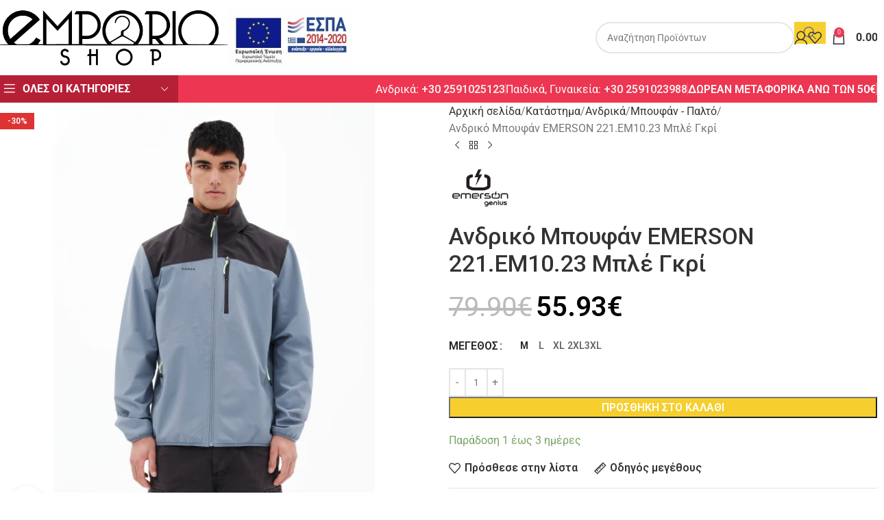

--- FILE ---
content_type: text/html; charset=UTF-8
request_url: https://emporio-shop.gr/shop/%CE%B1%CE%BD%CE%B4%CF%81%CE%B9%CE%BA%CE%AC/%CE%BC%CF%80%CE%BF%CF%85%CF%86%CE%AC%CE%BD-%CF%80%CE%B1%CE%BB%CF%84%CF%8C-%CE%B1%CE%BD%CE%B4%CF%81%CE%B9%CE%BA%CE%AC/%CE%B1%CE%BD%CE%B4%CF%81%CE%B9%CE%BA%CF%8C-%CE%BC%CF%80%CE%BF%CF%85%CF%86%CE%AC%CE%BD-emerson-221-em10-23-%CE%BC%CF%80%CE%BB%CE%AD-%CE%B3%CE%BA%CF%81%CE%AF/
body_size: 48101
content:
<!DOCTYPE html>
<html lang="el">
<head>
	<meta charset="UTF-8">
	<link rel="profile" href="https://gmpg.org/xfn/11">
	<link rel="pingback" href="https://emporio-shop.gr/xmlrpc.php">

	<meta name='robots' content='index, follow, max-image-preview:large, max-snippet:-1, max-video-preview:-1' />
	<style>img:is([sizes="auto" i], [sizes^="auto," i]) { contain-intrinsic-size: 3000px 1500px }</style>
	
	<!-- This site is optimized with the Yoast SEO plugin v26.8 - https://yoast.com/product/yoast-seo-wordpress/ -->
	<title>Ανδρικό Μπουφάν EMERSON 221.EM10.23 Μπλέ Γκρί - Emporio Shop</title>
<link data-rocket-prefetch href="https://fonts.googleapis.com" rel="dns-prefetch">
<link data-rocket-prefetch href="https://www.gstatic.com" rel="dns-prefetch">
<link data-rocket-prefetch href="https://skroutza.skroutz.gr" rel="dns-prefetch">
<link data-rocket-prefetch href="https://connect.facebook.net" rel="dns-prefetch">
<link data-rocket-prefetch href="https://www.google.com" rel="dns-prefetch">
<link data-rocket-prefetch href="https://www.googletagmanager.com" rel="dns-prefetch">
<link data-rocket-prefetch href="https://360.bestprice.gr" rel="dns-prefetch">
<link data-rocket-prefetch href="https://scripts.bestprice.gr" rel="dns-prefetch">
<link data-rocket-prefetch href="https://static.mailerlite.com" rel="dns-prefetch">
<link data-rocket-prefetch href="https://capi-automation.s3.us-east-2.amazonaws.com" rel="dns-prefetch">
<link data-rocket-preload as="style" href="https://fonts.googleapis.com/css?family=Roboto%3A400%2C600%2C500%2C700&#038;display=swap" rel="preload">
<link href="https://fonts.googleapis.com/css?family=Roboto%3A400%2C600%2C500%2C700&#038;display=swap" media="print" onload="this.media=&#039;all&#039;" rel="stylesheet">
<noscript><link rel="stylesheet" href="https://fonts.googleapis.com/css?family=Roboto%3A400%2C600%2C500%2C700&#038;display=swap"></noscript><link rel="preload" data-rocket-preload as="image" href="https://emporio-shop.gr/wp-content/uploads/2021/10/e-bannerespaEi%CC%81e%CC%80A%CC%88120X60.jpg" fetchpriority="high">
	<link rel="canonical" href="https://emporio-shop.gr/shop/ανδρικά/μπουφάν-παλτό-ανδρικά/ανδρικό-μπουφάν-emerson-221-em10-23-μπλέ-γκρί/" />
	<meta property="og:locale" content="el_GR" />
	<meta property="og:type" content="article" />
	<meta property="og:title" content="Ανδρικό Μπουφάν EMERSON 221.EM10.23 Μπλέ Γκρί - Emporio Shop" />
	<meta property="og:description" content="Σύνθεση 100% polyester" />
	<meta property="og:url" content="https://emporio-shop.gr/shop/ανδρικά/μπουφάν-παλτό-ανδρικά/ανδρικό-μπουφάν-emerson-221-em10-23-μπλέ-γκρί/" />
	<meta property="og:site_name" content="Emporio Shop" />
	<meta property="article:modified_time" content="2025-10-27T10:15:40+00:00" />
	<meta property="og:image" content="https://emporio-shop.gr/wp-content/uploads/2022/04/221.EM10.23-K9-STONE-BLUE-EBONY_1.jpg" />
	<meta property="og:image:width" content="1350" />
	<meta property="og:image:height" content="1800" />
	<meta property="og:image:type" content="image/jpeg" />
	<meta name="twitter:card" content="summary_large_image" />
	<script type="application/ld+json" class="yoast-schema-graph">{"@context":"https://schema.org","@graph":[{"@type":"WebPage","@id":"https://emporio-shop.gr/shop/%ce%b1%ce%bd%ce%b4%cf%81%ce%b9%ce%ba%ce%ac/%ce%bc%cf%80%ce%bf%cf%85%cf%86%ce%ac%ce%bd-%cf%80%ce%b1%ce%bb%cf%84%cf%8c-%ce%b1%ce%bd%ce%b4%cf%81%ce%b9%ce%ba%ce%ac/%ce%b1%ce%bd%ce%b4%cf%81%ce%b9%ce%ba%cf%8c-%ce%bc%cf%80%ce%bf%cf%85%cf%86%ce%ac%ce%bd-emerson-221-em10-23-%ce%bc%cf%80%ce%bb%ce%ad-%ce%b3%ce%ba%cf%81%ce%af/","url":"https://emporio-shop.gr/shop/%ce%b1%ce%bd%ce%b4%cf%81%ce%b9%ce%ba%ce%ac/%ce%bc%cf%80%ce%bf%cf%85%cf%86%ce%ac%ce%bd-%cf%80%ce%b1%ce%bb%cf%84%cf%8c-%ce%b1%ce%bd%ce%b4%cf%81%ce%b9%ce%ba%ce%ac/%ce%b1%ce%bd%ce%b4%cf%81%ce%b9%ce%ba%cf%8c-%ce%bc%cf%80%ce%bf%cf%85%cf%86%ce%ac%ce%bd-emerson-221-em10-23-%ce%bc%cf%80%ce%bb%ce%ad-%ce%b3%ce%ba%cf%81%ce%af/","name":"Ανδρικό Μπουφάν EMERSON 221.EM10.23 Μπλέ Γκρί - Emporio Shop","isPartOf":{"@id":"https://emporio-shop.gr/#website"},"primaryImageOfPage":{"@id":"https://emporio-shop.gr/shop/%ce%b1%ce%bd%ce%b4%cf%81%ce%b9%ce%ba%ce%ac/%ce%bc%cf%80%ce%bf%cf%85%cf%86%ce%ac%ce%bd-%cf%80%ce%b1%ce%bb%cf%84%cf%8c-%ce%b1%ce%bd%ce%b4%cf%81%ce%b9%ce%ba%ce%ac/%ce%b1%ce%bd%ce%b4%cf%81%ce%b9%ce%ba%cf%8c-%ce%bc%cf%80%ce%bf%cf%85%cf%86%ce%ac%ce%bd-emerson-221-em10-23-%ce%bc%cf%80%ce%bb%ce%ad-%ce%b3%ce%ba%cf%81%ce%af/#primaryimage"},"image":{"@id":"https://emporio-shop.gr/shop/%ce%b1%ce%bd%ce%b4%cf%81%ce%b9%ce%ba%ce%ac/%ce%bc%cf%80%ce%bf%cf%85%cf%86%ce%ac%ce%bd-%cf%80%ce%b1%ce%bb%cf%84%cf%8c-%ce%b1%ce%bd%ce%b4%cf%81%ce%b9%ce%ba%ce%ac/%ce%b1%ce%bd%ce%b4%cf%81%ce%b9%ce%ba%cf%8c-%ce%bc%cf%80%ce%bf%cf%85%cf%86%ce%ac%ce%bd-emerson-221-em10-23-%ce%bc%cf%80%ce%bb%ce%ad-%ce%b3%ce%ba%cf%81%ce%af/#primaryimage"},"thumbnailUrl":"https://emporio-shop.gr/wp-content/uploads/2022/04/221.EM10.23-K9-STONE-BLUE-EBONY_1.jpg","datePublished":"2022-04-02T21:04:23+00:00","dateModified":"2025-10-27T10:15:40+00:00","breadcrumb":{"@id":"https://emporio-shop.gr/shop/%ce%b1%ce%bd%ce%b4%cf%81%ce%b9%ce%ba%ce%ac/%ce%bc%cf%80%ce%bf%cf%85%cf%86%ce%ac%ce%bd-%cf%80%ce%b1%ce%bb%cf%84%cf%8c-%ce%b1%ce%bd%ce%b4%cf%81%ce%b9%ce%ba%ce%ac/%ce%b1%ce%bd%ce%b4%cf%81%ce%b9%ce%ba%cf%8c-%ce%bc%cf%80%ce%bf%cf%85%cf%86%ce%ac%ce%bd-emerson-221-em10-23-%ce%bc%cf%80%ce%bb%ce%ad-%ce%b3%ce%ba%cf%81%ce%af/#breadcrumb"},"inLanguage":"el","potentialAction":[{"@type":"ReadAction","target":["https://emporio-shop.gr/shop/%ce%b1%ce%bd%ce%b4%cf%81%ce%b9%ce%ba%ce%ac/%ce%bc%cf%80%ce%bf%cf%85%cf%86%ce%ac%ce%bd-%cf%80%ce%b1%ce%bb%cf%84%cf%8c-%ce%b1%ce%bd%ce%b4%cf%81%ce%b9%ce%ba%ce%ac/%ce%b1%ce%bd%ce%b4%cf%81%ce%b9%ce%ba%cf%8c-%ce%bc%cf%80%ce%bf%cf%85%cf%86%ce%ac%ce%bd-emerson-221-em10-23-%ce%bc%cf%80%ce%bb%ce%ad-%ce%b3%ce%ba%cf%81%ce%af/"]}]},{"@type":"ImageObject","inLanguage":"el","@id":"https://emporio-shop.gr/shop/%ce%b1%ce%bd%ce%b4%cf%81%ce%b9%ce%ba%ce%ac/%ce%bc%cf%80%ce%bf%cf%85%cf%86%ce%ac%ce%bd-%cf%80%ce%b1%ce%bb%cf%84%cf%8c-%ce%b1%ce%bd%ce%b4%cf%81%ce%b9%ce%ba%ce%ac/%ce%b1%ce%bd%ce%b4%cf%81%ce%b9%ce%ba%cf%8c-%ce%bc%cf%80%ce%bf%cf%85%cf%86%ce%ac%ce%bd-emerson-221-em10-23-%ce%bc%cf%80%ce%bb%ce%ad-%ce%b3%ce%ba%cf%81%ce%af/#primaryimage","url":"https://emporio-shop.gr/wp-content/uploads/2022/04/221.EM10.23-K9-STONE-BLUE-EBONY_1.jpg","contentUrl":"https://emporio-shop.gr/wp-content/uploads/2022/04/221.EM10.23-K9-STONE-BLUE-EBONY_1.jpg","width":1350,"height":1800},{"@type":"BreadcrumbList","@id":"https://emporio-shop.gr/shop/%ce%b1%ce%bd%ce%b4%cf%81%ce%b9%ce%ba%ce%ac/%ce%bc%cf%80%ce%bf%cf%85%cf%86%ce%ac%ce%bd-%cf%80%ce%b1%ce%bb%cf%84%cf%8c-%ce%b1%ce%bd%ce%b4%cf%81%ce%b9%ce%ba%ce%ac/%ce%b1%ce%bd%ce%b4%cf%81%ce%b9%ce%ba%cf%8c-%ce%bc%cf%80%ce%bf%cf%85%cf%86%ce%ac%ce%bd-emerson-221-em10-23-%ce%bc%cf%80%ce%bb%ce%ad-%ce%b3%ce%ba%cf%81%ce%af/#breadcrumb","itemListElement":[{"@type":"ListItem","position":1,"name":"Home","item":"https://emporio-shop.gr/"},{"@type":"ListItem","position":2,"name":"Κατάστημα","item":"https://emporio-shop.gr/shop/"},{"@type":"ListItem","position":3,"name":"Ανδρικό Μπουφάν EMERSON 221.EM10.23 Μπλέ Γκρί"}]},{"@type":"WebSite","@id":"https://emporio-shop.gr/#website","url":"https://emporio-shop.gr/","name":"Emporio Shop","description":"Ανδρικά, Γυναικεία, Παιδικά ρούχα και αξεσουάρ","publisher":{"@id":"https://emporio-shop.gr/#organization"},"potentialAction":[{"@type":"SearchAction","target":{"@type":"EntryPoint","urlTemplate":"https://emporio-shop.gr/?s={search_term_string}"},"query-input":{"@type":"PropertyValueSpecification","valueRequired":true,"valueName":"search_term_string"}}],"inLanguage":"el"},{"@type":"Organization","@id":"https://emporio-shop.gr/#organization","name":"Emporio Shop","url":"https://emporio-shop.gr/","logo":{"@type":"ImageObject","inLanguage":"el","@id":"https://emporio-shop.gr/#/schema/logo/image/","url":"https://emporio-shop.gr/wp-content/uploads/2020/12/LOGO-EMPORIO.png","contentUrl":"https://emporio-shop.gr/wp-content/uploads/2020/12/LOGO-EMPORIO.png","width":600,"height":175,"caption":"Emporio Shop"},"image":{"@id":"https://emporio-shop.gr/#/schema/logo/image/"}}]}</script>
	<!-- / Yoast SEO plugin. -->


<link rel='dns-prefetch' href='//www.google.com' />
<link rel='dns-prefetch' href='//capi-automation.s3.us-east-2.amazonaws.com' />
<link rel='dns-prefetch' href='//www.googletagmanager.com' />
<link rel='dns-prefetch' href='//fonts.googleapis.com' />
<link href='https://fonts.gstatic.com' crossorigin rel='preconnect' />
<link rel="alternate" type="application/rss+xml" title="Ροή RSS &raquo; Emporio Shop" href="https://emporio-shop.gr/feed/" />
<link rel="alternate" type="application/rss+xml" title="Ροή Σχολίων &raquo; Emporio Shop" href="https://emporio-shop.gr/comments/feed/" />
<link rel='stylesheet' id='berocket_aapf_widget-style-css' href='https://emporio-shop.gr/wp-content/plugins/woocommerce-ajax-filters/assets/frontend/css/fullmain.min.css?ver=3.1.9.6' type='text/css' media='all' />
<style id='safe-svg-svg-icon-style-inline-css' type='text/css'>
.safe-svg-cover{text-align:center}.safe-svg-cover .safe-svg-inside{display:inline-block;max-width:100%}.safe-svg-cover svg{fill:currentColor;height:100%;max-height:100%;max-width:100%;width:100%}

</style>
<style id='woocommerce-inline-inline-css' type='text/css'>
.woocommerce form .form-row .required { visibility: visible; }
</style>
<link rel='stylesheet' id='wcgwp-css-css' href='https://emporio-shop.gr/wp-content/plugins/woocommerce-gift-wrapper/assets/v6/css/wcgwp.min.css?ver=6.32' type='text/css' media='all' />
<link rel='stylesheet' id='wcgwp-modal-css-css' href='https://emporio-shop.gr/wp-content/plugins/woocommerce-gift-wrapper/assets/v6/css/wcgwp-modal.min.css?ver=6.32' type='text/css' media='all' />
<link rel='stylesheet' id='js_composer_front-css' href='https://emporio-shop.gr/wp-content/uploads/2021/10/js_composer-1634156843.css?ver=8.2.7' type='text/css' media='all' />
<link rel='stylesheet' id='vc_font_awesome_5_shims-css' href='https://emporio-shop.gr/wp-content/plugins/js_composer/assets/lib/vendor/dist/@fortawesome/fontawesome-free/css/v4-shims.min.css?ver=8.6.1' type='text/css' media='all' />
<link rel='stylesheet' id='vc_font_awesome_6-css' href='https://emporio-shop.gr/wp-content/plugins/js_composer/assets/lib/vendor/dist/@fortawesome/fontawesome-free/css/all.min.css?ver=8.6.1' type='text/css' media='all' />
<link rel='stylesheet' id='wd-style-base-css' href='https://emporio-shop.gr/wp-content/themes/woodmart/css/parts/base.min.css?ver=8.2.7' type='text/css' media='all' />
<link rel='stylesheet' id='wd-helpers-wpb-elem-css' href='https://emporio-shop.gr/wp-content/themes/woodmart/css/parts/helpers-wpb-elem.min.css?ver=8.2.7' type='text/css' media='all' />
<link rel='stylesheet' id='wd-lazy-loading-css' href='https://emporio-shop.gr/wp-content/themes/woodmart/css/parts/opt-lazy-load.min.css?ver=8.2.7' type='text/css' media='all' />
<link rel='stylesheet' id='wd-wpbakery-base-css' href='https://emporio-shop.gr/wp-content/themes/woodmart/css/parts/int-wpb-base.min.css?ver=8.2.7' type='text/css' media='all' />
<link rel='stylesheet' id='wd-wpbakery-base-deprecated-css' href='https://emporio-shop.gr/wp-content/themes/woodmart/css/parts/int-wpb-base-deprecated.min.css?ver=8.2.7' type='text/css' media='all' />
<link rel='stylesheet' id='wd-notices-fixed-css' href='https://emporio-shop.gr/wp-content/themes/woodmart/css/parts/woo-opt-sticky-notices-old.min.css?ver=8.2.7' type='text/css' media='all' />
<link rel='stylesheet' id='wd-woocommerce-base-css' href='https://emporio-shop.gr/wp-content/themes/woodmart/css/parts/woocommerce-base.min.css?ver=8.2.7' type='text/css' media='all' />
<link rel='stylesheet' id='wd-mod-star-rating-css' href='https://emporio-shop.gr/wp-content/themes/woodmart/css/parts/mod-star-rating.min.css?ver=8.2.7' type='text/css' media='all' />
<link rel='stylesheet' id='wd-woocommerce-block-notices-css' href='https://emporio-shop.gr/wp-content/themes/woodmart/css/parts/woo-mod-block-notices.min.css?ver=8.2.7' type='text/css' media='all' />
<link rel='stylesheet' id='wd-woo-mod-quantity-css' href='https://emporio-shop.gr/wp-content/themes/woodmart/css/parts/woo-mod-quantity.min.css?ver=8.2.7' type='text/css' media='all' />
<link rel='stylesheet' id='wd-woo-single-prod-el-base-css' href='https://emporio-shop.gr/wp-content/themes/woodmart/css/parts/woo-single-prod-el-base.min.css?ver=8.2.7' type='text/css' media='all' />
<link rel='stylesheet' id='wd-woo-mod-stock-status-css' href='https://emporio-shop.gr/wp-content/themes/woodmart/css/parts/woo-mod-stock-status.min.css?ver=8.2.7' type='text/css' media='all' />
<link rel='stylesheet' id='wd-woo-opt-hide-larger-price-css' href='https://emporio-shop.gr/wp-content/themes/woodmart/css/parts/woo-opt-hide-larger-price.min.css?ver=8.2.7' type='text/css' media='all' />
<link rel='stylesheet' id='wd-woo-mod-shop-attributes-css' href='https://emporio-shop.gr/wp-content/themes/woodmart/css/parts/woo-mod-shop-attributes.min.css?ver=8.2.7' type='text/css' media='all' />
<link rel='stylesheet' id='wd-header-base-css' href='https://emporio-shop.gr/wp-content/themes/woodmart/css/parts/header-base.min.css?ver=8.2.7' type='text/css' media='all' />
<link rel='stylesheet' id='wd-mod-tools-css' href='https://emporio-shop.gr/wp-content/themes/woodmart/css/parts/mod-tools.min.css?ver=8.2.7' type='text/css' media='all' />
<link rel='stylesheet' id='wd-header-elements-base-css' href='https://emporio-shop.gr/wp-content/themes/woodmart/css/parts/header-el-base.min.css?ver=8.2.7' type='text/css' media='all' />
<link rel='stylesheet' id='wd-header-search-css' href='https://emporio-shop.gr/wp-content/themes/woodmart/css/parts/header-el-search.min.css?ver=8.2.7' type='text/css' media='all' />
<link rel='stylesheet' id='wd-header-search-form-css' href='https://emporio-shop.gr/wp-content/themes/woodmart/css/parts/header-el-search-form.min.css?ver=8.2.7' type='text/css' media='all' />
<link rel='stylesheet' id='wd-wd-search-form-css' href='https://emporio-shop.gr/wp-content/themes/woodmart/css/parts/wd-search-form.min.css?ver=8.2.7' type='text/css' media='all' />
<link rel='stylesheet' id='wd-wd-search-results-css' href='https://emporio-shop.gr/wp-content/themes/woodmart/css/parts/wd-search-results.min.css?ver=8.2.7' type='text/css' media='all' />
<link rel='stylesheet' id='wd-wd-search-dropdown-css' href='https://emporio-shop.gr/wp-content/themes/woodmart/css/parts/wd-search-dropdown.min.css?ver=8.2.7' type='text/css' media='all' />
<link rel='stylesheet' id='wd-woo-mod-login-form-css' href='https://emporio-shop.gr/wp-content/themes/woodmart/css/parts/woo-mod-login-form.min.css?ver=8.2.7' type='text/css' media='all' />
<link rel='stylesheet' id='wd-header-my-account-css' href='https://emporio-shop.gr/wp-content/themes/woodmart/css/parts/header-el-my-account.min.css?ver=8.2.7' type='text/css' media='all' />
<link rel='stylesheet' id='wd-header-cart-side-css' href='https://emporio-shop.gr/wp-content/themes/woodmart/css/parts/header-el-cart-side.min.css?ver=8.2.7' type='text/css' media='all' />
<link rel='stylesheet' id='wd-header-cart-css' href='https://emporio-shop.gr/wp-content/themes/woodmart/css/parts/header-el-cart.min.css?ver=8.2.7' type='text/css' media='all' />
<link rel='stylesheet' id='wd-widget-shopping-cart-css' href='https://emporio-shop.gr/wp-content/themes/woodmart/css/parts/woo-widget-shopping-cart.min.css?ver=8.2.7' type='text/css' media='all' />
<link rel='stylesheet' id='wd-widget-product-list-css' href='https://emporio-shop.gr/wp-content/themes/woodmart/css/parts/woo-widget-product-list.min.css?ver=8.2.7' type='text/css' media='all' />
<link rel='stylesheet' id='wd-header-mobile-nav-dropdown-css' href='https://emporio-shop.gr/wp-content/themes/woodmart/css/parts/header-el-mobile-nav-dropdown.min.css?ver=8.2.7' type='text/css' media='all' />
<link rel='stylesheet' id='wd-header-categories-nav-css' href='https://emporio-shop.gr/wp-content/themes/woodmart/css/parts/header-el-category-nav.min.css?ver=8.2.7' type='text/css' media='all' />
<link rel='stylesheet' id='wd-mod-nav-vertical-css' href='https://emporio-shop.gr/wp-content/themes/woodmart/css/parts/mod-nav-vertical.min.css?ver=8.2.7' type='text/css' media='all' />
<link rel='stylesheet' id='wd-mod-nav-vertical-design-default-css' href='https://emporio-shop.gr/wp-content/themes/woodmart/css/parts/mod-nav-vertical-design-default.min.css?ver=8.2.7' type='text/css' media='all' />
<link rel='stylesheet' id='wd-mod-nav-menu-label-css' href='https://emporio-shop.gr/wp-content/themes/woodmart/css/parts/mod-nav-menu-label.min.css?ver=8.2.7' type='text/css' media='all' />
<link rel='stylesheet' id='wd-woo-single-prod-predefined-css' href='https://emporio-shop.gr/wp-content/themes/woodmart/css/parts/woo-single-prod-predefined.min.css?ver=8.2.7' type='text/css' media='all' />
<link rel='stylesheet' id='wd-woo-single-prod-and-quick-view-predefined-css' href='https://emporio-shop.gr/wp-content/themes/woodmart/css/parts/woo-single-prod-and-quick-view-predefined.min.css?ver=8.2.7' type='text/css' media='all' />
<link rel='stylesheet' id='wd-woo-single-prod-el-tabs-predefined-css' href='https://emporio-shop.gr/wp-content/themes/woodmart/css/parts/woo-single-prod-el-tabs-predefined.min.css?ver=8.2.7' type='text/css' media='all' />
<link rel='stylesheet' id='wd-woo-single-prod-opt-base-css' href='https://emporio-shop.gr/wp-content/themes/woodmart/css/parts/woo-single-prod-opt-base.min.css?ver=8.2.7' type='text/css' media='all' />
<link rel='stylesheet' id='wd-woo-single-prod-el-gallery-css' href='https://emporio-shop.gr/wp-content/themes/woodmart/css/parts/woo-single-prod-el-gallery.min.css?ver=8.2.7' type='text/css' media='all' />
<link rel='stylesheet' id='wd-swiper-css' href='https://emporio-shop.gr/wp-content/themes/woodmart/css/parts/lib-swiper.min.css?ver=8.2.7' type='text/css' media='all' />
<link rel='stylesheet' id='wd-woo-mod-product-labels-css' href='https://emporio-shop.gr/wp-content/themes/woodmart/css/parts/woo-mod-product-labels.min.css?ver=8.2.7' type='text/css' media='all' />
<link rel='stylesheet' id='wd-woo-mod-product-labels-rect-css' href='https://emporio-shop.gr/wp-content/themes/woodmart/css/parts/woo-mod-product-labels-rect.min.css?ver=8.2.7' type='text/css' media='all' />
<link rel='stylesheet' id='wd-swiper-arrows-css' href='https://emporio-shop.gr/wp-content/themes/woodmart/css/parts/lib-swiper-arrows.min.css?ver=8.2.7' type='text/css' media='all' />
<link rel='stylesheet' id='wd-photoswipe-css' href='https://emporio-shop.gr/wp-content/themes/woodmart/css/parts/lib-photoswipe.min.css?ver=8.2.7' type='text/css' media='all' />
<link rel='stylesheet' id='wd-swiper-pagin-css' href='https://emporio-shop.gr/wp-content/themes/woodmart/css/parts/lib-swiper-pagin.min.css?ver=8.2.7' type='text/css' media='all' />
<link rel='stylesheet' id='wd-woo-single-prod-el-navigation-css' href='https://emporio-shop.gr/wp-content/themes/woodmart/css/parts/woo-single-prod-el-navigation.min.css?ver=8.2.7' type='text/css' media='all' />
<link rel='stylesheet' id='wd-woo-mod-variation-form-css' href='https://emporio-shop.gr/wp-content/themes/woodmart/css/parts/woo-mod-variation-form.min.css?ver=8.2.7' type='text/css' media='all' />
<link rel='stylesheet' id='wd-woo-mod-swatches-base-css' href='https://emporio-shop.gr/wp-content/themes/woodmart/css/parts/woo-mod-swatches-base.min.css?ver=8.2.7' type='text/css' media='all' />
<link rel='stylesheet' id='wd-woo-mod-variation-form-single-css' href='https://emporio-shop.gr/wp-content/themes/woodmart/css/parts/woo-mod-variation-form-single.min.css?ver=8.2.7' type='text/css' media='all' />
<link rel='stylesheet' id='wd-woo-mod-swatches-style-1-css' href='https://emporio-shop.gr/wp-content/themes/woodmart/css/parts/woo-mod-swatches-style-1.min.css?ver=8.2.7' type='text/css' media='all' />
<link rel='stylesheet' id='wd-woo-mod-swatches-dis-2-css' href='https://emporio-shop.gr/wp-content/themes/woodmart/css/parts/woo-mod-swatches-dis-style-2.min.css?ver=8.2.7' type='text/css' media='all' />
<link rel='stylesheet' id='wd-mfp-popup-css' href='https://emporio-shop.gr/wp-content/themes/woodmart/css/parts/lib-magnific-popup.min.css?ver=8.2.7' type='text/css' media='all' />
<link rel='stylesheet' id='wd-size-guide-css' href='https://emporio-shop.gr/wp-content/themes/woodmart/css/parts/woo-opt-size-guide.min.css?ver=8.2.7' type='text/css' media='all' />
<link rel='stylesheet' id='wd-social-icons-css' href='https://emporio-shop.gr/wp-content/themes/woodmart/css/parts/el-social-icons.min.css?ver=8.2.7' type='text/css' media='all' />
<link rel='stylesheet' id='wd-tabs-css' href='https://emporio-shop.gr/wp-content/themes/woodmart/css/parts/el-tabs.min.css?ver=8.2.7' type='text/css' media='all' />
<link rel='stylesheet' id='wd-woo-single-prod-el-tabs-opt-layout-tabs-css' href='https://emporio-shop.gr/wp-content/themes/woodmart/css/parts/woo-single-prod-el-tabs-opt-layout-tabs.min.css?ver=8.2.7' type='text/css' media='all' />
<link rel='stylesheet' id='wd-accordion-css' href='https://emporio-shop.gr/wp-content/themes/woodmart/css/parts/el-accordion.min.css?ver=8.2.7' type='text/css' media='all' />
<link rel='stylesheet' id='wd-accordion-elem-wpb-css' href='https://emporio-shop.gr/wp-content/themes/woodmart/css/parts/el-accordion-wpb-elem.min.css?ver=8.2.7' type='text/css' media='all' />
<link rel='stylesheet' id='wd-product-loop-css' href='https://emporio-shop.gr/wp-content/themes/woodmart/css/parts/woo-product-loop.min.css?ver=8.2.7' type='text/css' media='all' />
<link rel='stylesheet' id='wd-product-loop-tiled-css' href='https://emporio-shop.gr/wp-content/themes/woodmart/css/parts/woo-product-loop-tiled.min.css?ver=8.2.7' type='text/css' media='all' />
<link rel='stylesheet' id='wd-woo-mod-quantity-overlap-css' href='https://emporio-shop.gr/wp-content/themes/woodmart/css/parts/woo-mod-quantity-overlap.min.css?ver=8.2.7' type='text/css' media='all' />
<link rel='stylesheet' id='wd-woo-opt-products-shadow-css' href='https://emporio-shop.gr/wp-content/themes/woodmart/css/parts/woo-opt-products-shadow.min.css?ver=8.2.7' type='text/css' media='all' />
<link rel='stylesheet' id='wd-woo-opt-stretch-cont-css' href='https://emporio-shop.gr/wp-content/themes/woodmart/css/parts/woo-opt-stretch-cont.min.css?ver=8.2.7' type='text/css' media='all' />
<link rel='stylesheet' id='wd-bordered-product-css' href='https://emporio-shop.gr/wp-content/themes/woodmart/css/parts/woo-opt-bordered-product.min.css?ver=8.2.7' type='text/css' media='all' />
<link rel='stylesheet' id='wd-woo-opt-title-limit-css' href='https://emporio-shop.gr/wp-content/themes/woodmart/css/parts/woo-opt-title-limit.min.css?ver=8.2.7' type='text/css' media='all' />
<link rel='stylesheet' id='wd-woo-opt-grid-gallery-css' href='https://emporio-shop.gr/wp-content/themes/woodmart/css/parts/woo-opt-grid-gallery.min.css?ver=8.2.7' type='text/css' media='all' />
<link rel='stylesheet' id='wd-widget-collapse-css' href='https://emporio-shop.gr/wp-content/themes/woodmart/css/parts/opt-widget-collapse.min.css?ver=8.2.7' type='text/css' media='all' />
<link rel='stylesheet' id='wd-footer-base-css' href='https://emporio-shop.gr/wp-content/themes/woodmart/css/parts/footer-base.min.css?ver=8.2.7' type='text/css' media='all' />
<link rel='stylesheet' id='wd-brands-css' href='https://emporio-shop.gr/wp-content/themes/woodmart/css/parts/el-brand.min.css?ver=8.2.7' type='text/css' media='all' />
<link rel='stylesheet' id='wd-widget-nav-css' href='https://emporio-shop.gr/wp-content/themes/woodmart/css/parts/widget-nav.min.css?ver=8.2.7' type='text/css' media='all' />
<link rel='stylesheet' id='wd-social-icons-styles-css' href='https://emporio-shop.gr/wp-content/themes/woodmart/css/parts/el-social-styles.min.css?ver=8.2.7' type='text/css' media='all' />
<link rel='stylesheet' id='wd-scroll-top-css' href='https://emporio-shop.gr/wp-content/themes/woodmart/css/parts/opt-scrolltotop.min.css?ver=8.2.7' type='text/css' media='all' />
<link rel='stylesheet' id='wd-header-my-account-sidebar-css' href='https://emporio-shop.gr/wp-content/themes/woodmart/css/parts/header-el-my-account-sidebar.min.css?ver=8.2.7' type='text/css' media='all' />
<link rel='stylesheet' id='wd-widget-layered-nav-stock-status-css' href='https://emporio-shop.gr/wp-content/themes/woodmart/css/parts/woo-widget-layered-nav-stock-status.min.css?ver=8.2.7' type='text/css' media='all' />
<link rel='stylesheet' id='wd-cookies-popup-css' href='https://emporio-shop.gr/wp-content/themes/woodmart/css/parts/opt-cookies.min.css?ver=8.2.7' type='text/css' media='all' />
<link rel='stylesheet' id='wd-sticky-add-to-cart-css' href='https://emporio-shop.gr/wp-content/themes/woodmart/css/parts/woo-opt-sticky-add-to-cart.min.css?ver=8.2.7' type='text/css' media='all' />
<link rel='stylesheet' id='wd-bottom-toolbar-css' href='https://emporio-shop.gr/wp-content/themes/woodmart/css/parts/opt-bottom-toolbar.min.css?ver=8.2.7' type='text/css' media='all' />
<link rel='stylesheet' id='xts-style-theme_settings_default-css' href='https://emporio-shop.gr/wp-content/uploads/2025/12/xts-theme_settings_default-1765816090.css?ver=8.2.7' type='text/css' media='all' />

<script type="text/javascript" src="https://emporio-shop.gr/wp-includes/js/jquery/jquery.min.js?ver=3.7.1" id="jquery-core-js"></script>
<script type="text/javascript" src="https://emporio-shop.gr/wp-includes/js/jquery/jquery-migrate.min.js?ver=3.4.1" id="jquery-migrate-js"></script>
<script type="text/javascript" src="https://emporio-shop.gr/wp-content/plugins/recaptcha-woo/js/rcfwc.js?ver=1.0" id="rcfwc-js-js" defer="defer" data-wp-strategy="defer"></script>
<script type="text/javascript" src="https://www.google.com/recaptcha/api.js?hl=el" id="recaptcha-js" defer="defer" data-wp-strategy="defer"></script>
<script type="text/javascript" id="jquery-remove-uppercase-accents-js-extra">
/* <![CDATA[ */
var rua = {"accents":[{"original":"\u0386\u0399","convert":"\u0391\u03aa"},{"original":"\u0386\u03a5","convert":"\u0391\u03ab"},{"original":"\u0388\u0399","convert":"\u0395\u03aa"},{"original":"\u038c\u0399","convert":"\u039f\u03aa"},{"original":"\u0388\u03a5","convert":"\u0395\u03ab"},{"original":"\u038c\u03a5","convert":"\u039f\u03ab"},{"original":"\u03ac\u03b9","convert":"\u03b1\u03ca"},{"original":"\u03ad\u03b9","convert":"\u03b5\u03ca"},{"original":"\u0386\u03c5","convert":"\u03b1\u03cb"},{"original":"\u03ac\u03c5","convert":"\u03b1\u03cb"},{"original":"\u03cc\u03b9","convert":"\u03bf\u03ca"},{"original":"\u0388\u03c5","convert":"\u03b5\u03cb"},{"original":"\u03ad\u03c5","convert":"\u03b5\u03cb"},{"original":"\u03cc\u03c5","convert":"\u03bf\u03cb"},{"original":"\u038c\u03c5","convert":"\u03bf\u03cb"},{"original":"\u0386","convert":"\u0391"},{"original":"\u03ac","convert":"\u03b1"},{"original":"\u0388","convert":"\u0395"},{"original":"\u03ad","convert":"\u03b5"},{"original":"\u0389","convert":"\u0397"},{"original":"\u03ae","convert":"\u03b7"},{"original":"\u038a","convert":"\u0399"},{"original":"\u03aa","convert":"\u0399"},{"original":"\u03af","convert":"\u03b9"},{"original":"\u0390","convert":"\u03ca"},{"original":"\u038c","convert":"\u039f"},{"original":"\u03cc","convert":"\u03bf"},{"original":"\u038e","convert":"\u03a5"},{"original":"\u03cd","convert":"\u03c5"},{"original":"\u03b0","convert":"\u03cb"},{"original":"\u038f","convert":"\u03a9"},{"original":"\u03ce","convert":"\u03c9"}],"selectors":"","selAction":""};
/* ]]> */
</script>
<script type="text/javascript" src="https://emporio-shop.gr/wp-content/plugins/remove-uppercase-accents/js/jquery.remove-uppercase-accents.js?ver=6.7.1" id="jquery-remove-uppercase-accents-js"></script>
<script type="text/javascript" src="https://emporio-shop.gr/wp-content/plugins/woocommerce/assets/js/jquery-blockui/jquery.blockUI.min.js?ver=2.7.0-wc.10.3.7" id="wc-jquery-blockui-js" data-wp-strategy="defer"></script>
<script type="text/javascript" id="wc-add-to-cart-js-extra">
/* <![CDATA[ */
var wc_add_to_cart_params = {"ajax_url":"\/wp-admin\/admin-ajax.php","wc_ajax_url":"\/?wc-ajax=%%endpoint%%","i18n_view_cart":"\u039a\u03b1\u03bb\u03ac\u03b8\u03b9","cart_url":"https:\/\/emporio-shop.gr\/cart\/","is_cart":"","cart_redirect_after_add":"no"};
/* ]]> */
</script>
<script type="text/javascript" src="https://emporio-shop.gr/wp-content/plugins/woocommerce/assets/js/frontend/add-to-cart.min.js?ver=10.3.7" id="wc-add-to-cart-js" data-wp-strategy="defer"></script>
<script type="text/javascript" src="https://emporio-shop.gr/wp-content/plugins/woocommerce/assets/js/zoom/jquery.zoom.min.js?ver=1.7.21-wc.10.3.7" id="wc-zoom-js" defer="defer" data-wp-strategy="defer"></script>
<script type="text/javascript" id="wc-single-product-js-extra">
/* <![CDATA[ */
var wc_single_product_params = {"i18n_required_rating_text":"\u03a0\u03b1\u03c1\u03b1\u03ba\u03b1\u03bb\u03bf\u03cd\u03bc\u03b5, \u03b5\u03c0\u03b9\u03bb\u03ad\u03be\u03c4\u03b5 \u03bc\u03af\u03b1 \u03b2\u03b1\u03b8\u03bc\u03bf\u03bb\u03bf\u03b3\u03af\u03b1","i18n_rating_options":["1 \u03b1\u03c0\u03cc 5 \u03b1\u03c3\u03c4\u03ad\u03c1\u03b9\u03b1","2 \u03b1\u03c0\u03cc 5 \u03b1\u03c3\u03c4\u03ad\u03c1\u03b9\u03b1","3 \u03b1\u03c0\u03cc 5 \u03b1\u03c3\u03c4\u03ad\u03c1\u03b9\u03b1","4 \u03b1\u03c0\u03cc 5 \u03b1\u03c3\u03c4\u03ad\u03c1\u03b9\u03b1","5 \u03b1\u03c0\u03cc 5 \u03b1\u03c3\u03c4\u03ad\u03c1\u03b9\u03b1"],"i18n_product_gallery_trigger_text":"View full-screen image gallery","review_rating_required":"yes","flexslider":{"rtl":false,"animation":"slide","smoothHeight":true,"directionNav":false,"controlNav":"thumbnails","slideshow":false,"animationSpeed":500,"animationLoop":false,"allowOneSlide":false},"zoom_enabled":"","zoom_options":[],"photoswipe_enabled":"","photoswipe_options":{"shareEl":false,"closeOnScroll":false,"history":false,"hideAnimationDuration":0,"showAnimationDuration":0},"flexslider_enabled":""};
/* ]]> */
</script>
<script type="text/javascript" src="https://emporio-shop.gr/wp-content/plugins/woocommerce/assets/js/frontend/single-product.min.js?ver=10.3.7" id="wc-single-product-js" defer="defer" data-wp-strategy="defer"></script>
<script type="text/javascript" src="https://emporio-shop.gr/wp-content/plugins/woocommerce/assets/js/js-cookie/js.cookie.min.js?ver=2.1.4-wc.10.3.7" id="wc-js-cookie-js" data-wp-strategy="defer"></script>
<script type="text/javascript" id="woocommerce-js-extra">
/* <![CDATA[ */
var woocommerce_params = {"ajax_url":"\/wp-admin\/admin-ajax.php","wc_ajax_url":"\/?wc-ajax=%%endpoint%%","i18n_password_show":"\u0395\u03bc\u03c6\u03ac\u03bd\u03b9\u03c3\u03b7 \u03c3\u03c5\u03bd\u03b8\u03b7\u03bc\u03b1\u03c4\u03b9\u03ba\u03bf\u03cd","i18n_password_hide":"\u0391\u03c0\u03cc\u03ba\u03c1\u03c5\u03c8\u03b7 \u03c3\u03c5\u03bd\u03b8\u03b7\u03bc\u03b1\u03c4\u03b9\u03ba\u03bf\u03cd"};
/* ]]> */
</script>
<script type="text/javascript" src="https://emporio-shop.gr/wp-content/plugins/woocommerce/assets/js/frontend/woocommerce.min.js?ver=10.3.7" id="woocommerce-js" data-wp-strategy="defer"></script>
<script type="text/javascript" src="https://emporio-shop.gr/wp-content/plugins/js_composer/assets/js/vendors/woocommerce-add-to-cart.js?ver=8.6.1" id="vc_woocommerce-add-to-cart-js-js"></script>
<script type="text/javascript" id="wc-country-select-js-extra">
/* <![CDATA[ */
var wc_country_select_params = {"countries":"{\"GR\":{\"I\":\"\\u0391\\u03c4\\u03c4\\u03b9\\u03ba\\u03ae\",\"A\":\"\\u0391\\u03bd\\u03b1\\u03c4\\u03bf\\u03bb\\u03b9\\u03ba\\u03ae \\u039c\\u03b1\\u03ba\\u03b5\\u03b4\\u03bf\\u03bd\\u03af\\u03b1 \\u03ba\\u03b1\\u03b9 \\u0398\\u03c1\\u03ac\\u03ba\\u03b7\",\"B\":\"\\u039a\\u03b5\\u03bd\\u03c4\\u03c1\\u03b9\\u03ba\\u03ae \\u039c\\u03b1\\u03ba\\u03b5\\u03b4\\u03bf\\u03bd\\u03af\\u03b1\",\"C\":\"\\u0394\\u03c5\\u03c4\\u03b9\\u03ba\\u03ae \\u039c\\u03b1\\u03ba\\u03b5\\u03b4\\u03bf\\u03bd\\u03af\\u03b1\",\"D\":\"\\u0389\\u03c0\\u03b5\\u03b9\\u03c1\\u03bf\\u03c2\",\"E\":\"\\u0398\\u03b5\\u03c3\\u03c3\\u03b1\\u03bb\\u03af\\u03b1\",\"F\":\"\\u0399\\u03cc\\u03bd\\u03b9\\u03b1 \\u03bd\\u03b7\\u03c3\\u03b9\\u03ac\",\"G\":\"\\u0394\\u03c5\\u03c4\\u03b9\\u03ba\\u03ae \\u0395\\u03bb\\u03bb\\u03ac\\u03b4\\u03b1\",\"H\":\"\\u03a3\\u03c4\\u03b5\\u03c1\\u03b5\\u03ac \\u0395\\u03bb\\u03bb\\u03ac\\u03b4\\u03b1\",\"J\":\"\\u03a0\\u03b5\\u03bb\\u03bf\\u03c0\\u03cc\\u03bd\\u03bd\\u03b7\\u03c3\\u03bf\\u03c2\",\"K\":\"\\u0392\\u03cc\\u03c1\\u03b5\\u03b9\\u03bf \\u0391\\u03b9\\u03b3\\u03b1\\u03af\\u03bf\",\"L\":\"\\u039d\\u03cc\\u03c4\\u03b9\\u03bf \\u0391\\u03b9\\u03b3\\u03b1\\u03af\\u03bf\",\"M\":\"\\u039a\\u03c1\\u03ae\\u03c4\\u03b7\"}}","i18n_select_state_text":"\u039a\u03ac\u03bd\u03c4\u03b5 \u03bc\u03af\u03b1 \u03b5\u03c0\u03b9\u03bb\u03bf\u03b3\u03ae\u2026","i18n_no_matches":"\u0394\u03b5\u03bd \u03b2\u03c1\u03ad\u03b8\u03b7\u03ba\u03b5 \u03ba\u03b1\u03bc\u03af\u03b1 \u03b1\u03bd\u03c4\u03b9\u03c3\u03c4\u03bf\u03b9\u03c7\u03af\u03b1","i18n_ajax_error":"\u0397 \u03c6\u03cc\u03c1\u03c4\u03c9\u03c3\u03b7 \u03b1\u03c0\u03ad\u03c4\u03c5\u03c7\u03b5","i18n_input_too_short_1":"\u03a0\u03b1\u03c1\u03b1\u03ba\u03b1\u03bb\u03bf\u03cd\u03bc\u03b5, \u03b5\u03b9\u03c3\u03ac\u03b3\u03b5\u03c4\u03b5 1 \u03ae \u03c0\u03b5\u03c1\u03b9\u03c3\u03c3\u03cc\u03c4\u03b5\u03c1\u03bf\u03c5\u03c2 \u03c7\u03b1\u03c1\u03b1\u03ba\u03c4\u03ae\u03c1\u03b5\u03c2","i18n_input_too_short_n":"\u03a0\u03b1\u03c1\u03b1\u03ba\u03b1\u03bb\u03bf\u03cd\u03bc\u03b5, \u03b5\u03b9\u03c3\u03ac\u03b3\u03b5\u03c4\u03b5 %qty% \u03ae \u03c0\u03b5\u03c1\u03b9\u03c3\u03c3\u03cc\u03c4\u03b5\u03c1\u03bf\u03c5\u03c2 \u03c7\u03b1\u03c1\u03b1\u03ba\u03c4\u03ae\u03c1\u03b5\u03c2","i18n_input_too_long_1":"\u03a0\u03b1\u03c1\u03b1\u03ba\u03b1\u03bb\u03bf\u03cd\u03bc\u03b5, \u03b4\u03b9\u03b1\u03b3\u03c1\u03ac\u03c8\u03c4\u03b5 1 \u03c7\u03b1\u03c1\u03b1\u03ba\u03c4\u03ae\u03c1\u03b1","i18n_input_too_long_n":"\u03a0\u03b1\u03c1\u03b1\u03ba\u03b1\u03bb\u03bf\u03cd\u03bc\u03b5, \u03b4\u03b9\u03b1\u03b3\u03c1\u03ac\u03c8\u03c4\u03b5 %qty% \u03c7\u03b1\u03c1\u03b1\u03ba\u03c4\u03ae\u03c1\u03b5\u03c2","i18n_selection_too_long_1":"\u039c\u03c0\u03bf\u03c1\u03b5\u03af\u03c4\u03b5 \u03bd\u03b1 \u03b5\u03c0\u03b9\u03bb\u03ad\u03be\u03b5\u03c4\u03b5 \u03bc\u03cc\u03bd\u03bf 1 \u03c3\u03c4\u03bf\u03b9\u03c7\u03b5\u03af\u03bf","i18n_selection_too_long_n":"\u039c\u03c0\u03bf\u03c1\u03b5\u03af\u03c4\u03b5 \u03bd\u03b1 \u03b5\u03c0\u03b9\u03bb\u03ad\u03be\u03b5\u03c4\u03b5 \u03bc\u03cc\u03bd\u03bf %qty% \u03c3\u03c4\u03bf\u03b9\u03c7\u03b5\u03af\u03b1","i18n_load_more":"\u0393\u03af\u03bd\u03b5\u03c4\u03b1\u03b9 \u03c6\u03cc\u03c1\u03c4\u03c9\u03c3\u03b7 \u03c0\u03b5\u03c1\u03b9\u03c3\u03c3\u03cc\u03c4\u03b5\u03c1\u03c9\u03bd \u03b1\u03c0\u03bf\u03c4\u03b5\u03bb\u03b5\u03c3\u03bc\u03ac\u03c4\u03c9\u03bd\u2026","i18n_searching":"\u0393\u03af\u03bd\u03b5\u03c4\u03b1\u03b9 \u03b1\u03bd\u03b1\u03b6\u03ae\u03c4\u03b7\u03c3\u03b7\u2026"};
/* ]]> */
</script>
<script type="text/javascript" src="https://emporio-shop.gr/wp-content/plugins/woocommerce/assets/js/frontend/country-select.min.js?ver=10.3.7" id="wc-country-select-js" data-wp-strategy="defer"></script>
<script type="text/javascript" id="wc-address-i18n-js-extra">
/* <![CDATA[ */
var wc_address_i18n_params = {"locale":"{\"GR\":{\"state\":{\"required\":false}},\"default\":{\"first_name\":{\"label\":\"\\u038c\\u03bd\\u03bf\\u03bc\\u03b1\",\"required\":true,\"class\":[\"form-row-first\"],\"autocomplete\":\"given-name\",\"priority\":10},\"last_name\":{\"label\":\"\\u0395\\u03c0\\u03af\\u03b8\\u03b5\\u03c4\\u03bf\",\"required\":true,\"class\":[\"form-row-last\"],\"autocomplete\":\"family-name\",\"priority\":20},\"company\":{\"label\":\"\\u0395\\u03c0\\u03c9\\u03bd\\u03c5\\u03bc\\u03af\\u03b1 \\u03b5\\u03c4\\u03b1\\u03b9\\u03c1\\u03b5\\u03af\\u03b1\\u03c2\",\"class\":[\"form-row-wide\"],\"autocomplete\":\"organization\",\"priority\":30,\"required\":false},\"country\":{\"type\":\"country\",\"label\":\"\\u03a7\\u03ce\\u03c1\\u03b1 \\\/ \\u03a0\\u03b5\\u03c1\\u03b9\\u03bf\\u03c7\\u03ae\",\"required\":true,\"class\":[\"form-row-wide\",\"address-field\",\"update_totals_on_change\"],\"autocomplete\":\"country\",\"priority\":40},\"address_1\":{\"label\":\"\\u0394\\u03b9\\u03b5\\u03cd\\u03b8\\u03c5\\u03bd\\u03c3\\u03b7\",\"placeholder\":\"\\u039f\\u03b4\\u03cc\\u03c2 \\u03ba\\u03b1\\u03b9 \\u03b1\\u03c1\\u03b9\\u03b8\\u03bc\\u03cc\\u03c2\",\"required\":true,\"class\":[\"form-row-wide\",\"address-field\"],\"autocomplete\":\"address-line1\",\"priority\":50},\"address_2\":{\"label\":\"\\u0394\\u03b9\\u03b1\\u03bc\\u03ad\\u03c1\\u03b9\\u03c3\\u03bc\\u03b1, \\u03c3\\u03bf\\u03c5\\u03af\\u03c4\\u03b1, \\u03bc\\u03bf\\u03bd\\u03ac\\u03b4\\u03b1 \\u03ba\\u03bb\\u03c0.\",\"label_class\":[\"screen-reader-text\"],\"placeholder\":\"\\u0394\\u03b9\\u03b1\\u03bc\\u03ad\\u03c1\\u03b9\\u03c3\\u03bc\\u03b1, \\u03c3\\u03bf\\u03c5\\u03af\\u03c4\\u03b1, \\u03bc\\u03bf\\u03bd\\u03ac\\u03b4\\u03b1 \\u03ba\\u03bb\\u03c0. (\\u03c0\\u03c1\\u03bf\\u03b1\\u03b9\\u03c1\\u03b5\\u03c4\\u03b9\\u03ba\\u03cc)\",\"class\":[\"form-row-wide\",\"address-field\"],\"autocomplete\":\"address-line2\",\"priority\":60,\"required\":false},\"city\":{\"label\":\"\\u03a0\\u03cc\\u03bb\\u03b7 \\\/ \\u039a\\u03c9\\u03bc\\u03cc\\u03c0\\u03bf\\u03bb\\u03b7\",\"required\":true,\"class\":[\"form-row-wide\",\"address-field\"],\"autocomplete\":\"address-level2\",\"priority\":70},\"state\":{\"type\":\"state\",\"label\":\"\\u03a0\\u03b5\\u03c1\\u03b9\\u03c6\\u03ad\\u03c1\\u03b5\\u03b9\\u03b1\",\"required\":true,\"class\":[\"form-row-wide\",\"address-field\"],\"validate\":[\"state\"],\"autocomplete\":\"address-level1\",\"priority\":80},\"postcode\":{\"label\":\"\\u03a4\\u03b1\\u03c7\\u03c5\\u03b4\\u03c1\\u03bf\\u03bc\\u03b9\\u03ba\\u03cc\\u03c2 \\u03ba\\u03ce\\u03b4\\u03b9\\u03ba\\u03b1\\u03c2\",\"required\":true,\"class\":[\"form-row-wide\",\"address-field\"],\"validate\":[\"postcode\"],\"autocomplete\":\"postal-code\",\"priority\":90}}}","locale_fields":"{\"address_1\":\"#billing_address_1_field, #shipping_address_1_field\",\"address_2\":\"#billing_address_2_field, #shipping_address_2_field\",\"state\":\"#billing_state_field, #shipping_state_field, #calc_shipping_state_field\",\"postcode\":\"#billing_postcode_field, #shipping_postcode_field, #calc_shipping_postcode_field\",\"city\":\"#billing_city_field, #shipping_city_field, #calc_shipping_city_field\"}","i18n_required_text":"\u03b1\u03c0\u03b1\u03b9\u03c4\u03b5\u03af\u03c4\u03b1\u03b9","i18n_optional_text":"\u03c0\u03c1\u03bf\u03b1\u03b9\u03c1\u03b5\u03c4\u03b9\u03ba\u03cc"};
/* ]]> */
</script>
<script type="text/javascript" src="https://emporio-shop.gr/wp-content/plugins/woocommerce/assets/js/frontend/address-i18n.min.js?ver=10.3.7" id="wc-address-i18n-js" data-wp-strategy="defer"></script>

<!-- Google tag (gtag.js) snippet added by Site Kit -->
<!-- Google Analytics snippet added by Site Kit -->
<script type="text/javascript" src="https://www.googletagmanager.com/gtag/js?id=G-GVKBE3NCGP" id="google_gtagjs-js" async></script>
<script type="text/javascript" id="google_gtagjs-js-after">
/* <![CDATA[ */
window.dataLayer = window.dataLayer || [];function gtag(){dataLayer.push(arguments);}
gtag("set","linker",{"domains":["emporio-shop.gr"]});
gtag("js", new Date());
gtag("set", "developer_id.dZTNiMT", true);
gtag("config", "G-GVKBE3NCGP");
/* ]]> */
</script>
<script type="text/javascript" src="https://emporio-shop.gr/wp-content/themes/woodmart/js/libs/device.min.js?ver=8.2.7" id="wd-device-library-js"></script>
<script type="text/javascript" src="https://emporio-shop.gr/wp-content/themes/woodmart/js/scripts/global/scrollBar.min.js?ver=8.2.7" id="wd-scrollbar-js"></script>
<script></script><link rel="https://api.w.org/" href="https://emporio-shop.gr/wp-json/" /><link rel="alternate" title="JSON" type="application/json" href="https://emporio-shop.gr/wp-json/wp/v2/product/88500" /><link rel="EditURI" type="application/rsd+xml" title="RSD" href="https://emporio-shop.gr/xmlrpc.php?rsd" />
<meta name="generator" content="WordPress 6.7.1" />
<meta name="generator" content="WooCommerce 10.3.7" />
<link rel='shortlink' href='https://emporio-shop.gr/?p=88500' />
<link rel="alternate" title="oEmbed (JSON)" type="application/json+oembed" href="https://emporio-shop.gr/wp-json/oembed/1.0/embed?url=https%3A%2F%2Femporio-shop.gr%2Fshop%2F%25ce%25b1%25ce%25bd%25ce%25b4%25cf%2581%25ce%25b9%25ce%25ba%25ce%25ac%2F%25ce%25bc%25cf%2580%25ce%25bf%25cf%2585%25cf%2586%25ce%25ac%25ce%25bd-%25cf%2580%25ce%25b1%25ce%25bb%25cf%2584%25cf%258c-%25ce%25b1%25ce%25bd%25ce%25b4%25cf%2581%25ce%25b9%25ce%25ba%25ce%25ac%2F%25ce%25b1%25ce%25bd%25ce%25b4%25cf%2581%25ce%25b9%25ce%25ba%25cf%258c-%25ce%25bc%25cf%2580%25ce%25bf%25cf%2585%25cf%2586%25ce%25ac%25ce%25bd-emerson-221-em10-23-%25ce%25bc%25cf%2580%25ce%25bb%25ce%25ad-%25ce%25b3%25ce%25ba%25cf%2581%25ce%25af%2F" />
<link rel="alternate" title="oEmbed (XML)" type="text/xml+oembed" href="https://emporio-shop.gr/wp-json/oembed/1.0/embed?url=https%3A%2F%2Femporio-shop.gr%2Fshop%2F%25ce%25b1%25ce%25bd%25ce%25b4%25cf%2581%25ce%25b9%25ce%25ba%25ce%25ac%2F%25ce%25bc%25cf%2580%25ce%25bf%25cf%2585%25cf%2586%25ce%25ac%25ce%25bd-%25cf%2580%25ce%25b1%25ce%25bb%25cf%2584%25cf%258c-%25ce%25b1%25ce%25bd%25ce%25b4%25cf%2581%25ce%25b9%25ce%25ba%25ce%25ac%2F%25ce%25b1%25ce%25bd%25ce%25b4%25cf%2581%25ce%25b9%25ce%25ba%25cf%258c-%25ce%25bc%25cf%2580%25ce%25bf%25cf%2585%25cf%2586%25ce%25ac%25ce%25bd-emerson-221-em10-23-%25ce%25bc%25cf%2580%25ce%25bb%25ce%25ad-%25ce%25b3%25ce%25ba%25cf%2581%25ce%25af%2F&#038;format=xml" />
<meta name="generator" content="Site Kit by Google 1.170.0" />					<meta name="viewport" content="width=device-width, initial-scale=1.0, maximum-scale=1.0, user-scalable=no">
										<noscript><style>.woocommerce-product-gallery{ opacity: 1 !important; }</style></noscript>
				<script  type="text/javascript">
				!function(f,b,e,v,n,t,s){if(f.fbq)return;n=f.fbq=function(){n.callMethod?
					n.callMethod.apply(n,arguments):n.queue.push(arguments)};if(!f._fbq)f._fbq=n;
					n.push=n;n.loaded=!0;n.version='2.0';n.queue=[];t=b.createElement(e);t.async=!0;
					t.src=v;s=b.getElementsByTagName(e)[0];s.parentNode.insertBefore(t,s)}(window,
					document,'script','https://connect.facebook.net/en_US/fbevents.js');
			</script>
			<!-- WooCommerce Facebook Integration Begin -->
			<script  type="text/javascript">

				fbq('init', '882769855811963', {}, {
    "agent": "woocommerce_2-10.3.7-3.5.15"
});

				document.addEventListener( 'DOMContentLoaded', function() {
					// Insert placeholder for events injected when a product is added to the cart through AJAX.
					document.body.insertAdjacentHTML( 'beforeend', '<div class=\"wc-facebook-pixel-event-placeholder\"></div>' );
				}, false );

			</script>
			<!-- WooCommerce Facebook Integration End -->
			<meta name="generator" content="Powered by WPBakery Page Builder - drag and drop page builder for WordPress."/>
<link rel="icon" href="https://emporio-shop.gr/wp-content/uploads/2020/12/Favicon-EMPORIO-06.svg" sizes="32x32" />
<link rel="icon" href="https://emporio-shop.gr/wp-content/uploads/2020/12/Favicon-EMPORIO-06.svg" sizes="192x192" />
<link rel="apple-touch-icon" href="https://emporio-shop.gr/wp-content/uploads/2020/12/Favicon-EMPORIO-06.svg" />
<meta name="msapplication-TileImage" content="https://emporio-shop.gr/wp-content/uploads/2020/12/Favicon-EMPORIO-06.svg" />
<style>
		
		</style><noscript><style> .wpb_animate_when_almost_visible { opacity: 1; }</style></noscript>			<style id="wd-style-header_854642-css" data-type="wd-style-header_854642">
				:root{
	--wd-top-bar-h: .00001px;
	--wd-top-bar-sm-h: 30px;
	--wd-top-bar-sticky-h: .00001px;
	--wd-top-bar-brd-w: .00001px;

	--wd-header-general-h: 110px;
	--wd-header-general-sm-h: 85px;
	--wd-header-general-sticky-h: .00001px;
	--wd-header-general-brd-w: .00001px;

	--wd-header-bottom-h: 40px;
	--wd-header-bottom-sm-h: .00001px;
	--wd-header-bottom-sticky-h: 40px;
	--wd-header-bottom-brd-w: .00001px;

	--wd-header-clone-h: .00001px;

	--wd-header-brd-w: calc(var(--wd-top-bar-brd-w) + var(--wd-header-general-brd-w) + var(--wd-header-bottom-brd-w));
	--wd-header-h: calc(var(--wd-top-bar-h) + var(--wd-header-general-h) + var(--wd-header-bottom-h) + var(--wd-header-brd-w));
	--wd-header-sticky-h: calc(var(--wd-top-bar-sticky-h) + var(--wd-header-general-sticky-h) + var(--wd-header-bottom-sticky-h) + var(--wd-header-clone-h) + var(--wd-header-brd-w));
	--wd-header-sm-h: calc(var(--wd-top-bar-sm-h) + var(--wd-header-general-sm-h) + var(--wd-header-bottom-sm-h) + var(--wd-header-brd-w));
}






.whb-header-bottom .wd-dropdown {
	margin-top: 0px;
}

.whb-header-bottom .wd-dropdown:after {
	height: 10px;
}

.whb-sticked .whb-header-bottom .wd-dropdown:not(.sub-sub-menu) {
	margin-top: 0px;
}

.whb-sticked .whb-header-bottom .wd-dropdown:not(.sub-sub-menu):after {
	height: 10px;
}


		
.whb-top-bar {
	background-color: rgba(237, 54, 81, 1);
}

.whb-9x1ytaxq7aphtb3npidp form.searchform {
	--wd-form-height: 46px;
}
.whb-general-header {
	background-color: rgba(255, 255, 255, 1);border-color: rgba(232, 232, 232, 1);border-bottom-width: 0px;border-bottom-style: solid;
}
.whb-wjlcubfdmlq3d7jvmt23 .menu-opener { background-color: rgba(182, 32, 54, 1); }
.whb-header-bottom {
	background-color: rgba(237, 54, 81, 1);border-color: rgba(232, 232, 232, 1);border-bottom-width: 0px;border-bottom-style: solid;
}
			</style>
			<!-- BestPrice 360º WooCommerce start (1.1.3) -->
		<script type='text/javascript'>
			(function (a, b, c, d, s) {a.__bp360 = c;a[c] = a[c] || function (){(a[c].q = a[c].q || []).push(arguments);};
			s = b.createElement('script'); s.async = true; s.src = d; (b.body || b.head).appendChild(s);})
			(window, document, 'bp', 'https://360.bestprice.gr/360.js');
			
			bp('connect', 'BP-243401-HDhUGodQ2D');
			bp('native', true);
		</script>
		<!-- BestPrice 360º WooCommerce end -->
		<meta name="generator" content="WP Rocket 3.20.1.2" data-wpr-features="wpr_preconnect_external_domains wpr_oci wpr_desktop" /></head>

<body class="product-template-default single single-product postid-88500 theme-woodmart woocommerce woocommerce-page woocommerce-no-js wrapper-full-width  categories-accordion-on woodmart-ajax-shop-on notifications-sticky sticky-toolbar-on hide-larger-price wd-sticky-btn-on wd-sticky-btn-on-mb wpb-js-composer js-comp-ver-8.6.1 vc_responsive">
			<script type="text/javascript" id="wd-flicker-fix">// Flicker fix.</script>	
	
	<div  class="wd-page-wrapper website-wrapper">
									<header  class="whb-header whb-header_854642 whb-sticky-shadow whb-scroll-stick whb-sticky-real">
					<div  class="whb-main-header">
	
<div class="whb-row whb-top-bar whb-not-sticky-row whb-with-bg whb-without-border whb-color-light whb-hidden-desktop whb-flex-flex-middle">
	<div class="container">
		<div class="whb-flex-row whb-top-bar-inner">
			<div class="whb-column whb-col-left whb-column5 whb-visible-lg whb-empty-column">
	</div>
<div class="whb-column whb-col-center whb-column6 whb-visible-lg whb-empty-column">
	</div>
<div class="whb-column whb-col-right whb-column7 whb-visible-lg">
	<div class="wd-header-divider wd-full-height whb-aik22afewdiur23h71ba"></div>

<div class="wd-header-nav wd-header-secondary-nav whb-qyxd33agi52wruenrb9t text-right wd-full-height" role="navigation" aria-label="Secondary navigation">
	<ul id="menu-top-bar-right" class="menu wd-nav wd-nav-secondary wd-style-bordered wd-gap-s"><li id="menu-item-337467" class="menu-item menu-item-type-taxonomy menu-item-object-product_tag menu-item-337467 item-level-0 menu-simple-dropdown wd-event-hover" ><a href="https://emporio-shop.gr/product-tag/%ce%b1%ce%bd%ce%bf%ce%b9%ce%be%ce%b7-%ce%ba%ce%b1%ce%bb%ce%bf%ce%ba%ce%b1%ce%b9%cf%81%ce%b9/" class="woodmart-nav-link"><span class="nav-link-text">ΑΝΟΙΞΗ/ΚΑΛΟΚΑΙΡΙ</span></a></li>
<li id="menu-item-337468" class="menu-item menu-item-type-taxonomy menu-item-object-product_tag menu-item-337468 item-level-0 menu-simple-dropdown wd-event-hover" ><a href="https://emporio-shop.gr/product-tag/%cf%86%ce%b8%ce%b9%ce%bd%ce%bf%cf%80%cf%89%cf%81%ce%bf-%cf%87%ce%b5%ce%b9%ce%bc%cf%89%ce%bd%ce%b1%cf%83/" class="woodmart-nav-link"><span class="nav-link-text">ΦΘΙΝΟΠΩΡΟ/ΧΕΙΜΩΝΑΣ</span></a></li>
</ul></div>
<div class="wd-header-divider wd-full-height whb-hvo7pk2f543doxhr21h5"></div>
</div>
<div class="whb-column whb-col-mobile whb-column_mobile1 whb-hidden-lg">
	
<div class="wd-header-text reset-last-child whb-4dyl3yojkkcyf9c92xrf"><span style="color: #ffffff;">Ανδρικά:</span><strong> <span style="color: #ffffff;"><a href="tel:+302591025123">+30 2591025123</a></span></strong></div>
<div class="wd-header-divider wd-full-height whb-9ejp359enkfdcqc7jnnp"></div>

<div class="wd-header-text reset-last-child whb-749r1ljzwpjjqmxpmh3j"><span style="color: #ffffff;">Παιδικά, Γυναικεία:</span><strong> <span style="color: #ffffff;"><a href="tel:+30 2591023988">+30 2591023988</a></span></strong></div>
</div>
		</div>
	</div>
</div>

<div class="whb-row whb-general-header whb-not-sticky-row whb-with-bg whb-without-border whb-color-dark whb-with-shadow whb-flex-flex-middle">
	<div class="container">
		<div class="whb-flex-row whb-general-header-inner">
			<div class="whb-column whb-col-left whb-column8 whb-visible-lg">
	<div class="site-logo whb-gs8bcnxektjsro21n657 wd-switch-logo">
	<a href="https://emporio-shop.gr/" class="wd-logo wd-main-logo" rel="home" aria-label="Site logo">
		<img width="600" height="175" src="https://emporio-shop.gr/wp-content/uploads/2020/12/LOGO-EMPORIO.png" class="attachment-full size-full" alt="" style="max-width:380px;" decoding="async" srcset="https://emporio-shop.gr/wp-content/uploads/2020/12/LOGO-EMPORIO.png 600w, https://emporio-shop.gr/wp-content/uploads/2020/12/LOGO-EMPORIO-400x117.png 400w" sizes="(max-width: 600px) 100vw, 600px" />	</a>
					<a href="https://emporio-shop.gr/" class="wd-logo wd-sticky-logo" rel="home">
			<img width="600" height="175" src="https://emporio-shop.gr/wp-content/uploads/2020/12/LOGO-EMPORIO.png" class="attachment-full size-full" alt="" style="max-width:380px;" decoding="async" srcset="https://emporio-shop.gr/wp-content/uploads/2020/12/LOGO-EMPORIO.png 600w, https://emporio-shop.gr/wp-content/uploads/2020/12/LOGO-EMPORIO-400x117.png 400w" sizes="(max-width: 600px) 100vw, 600px" />		</a>
	</div>

<div class="wd-header-text reset-last-child whb-sp96ctqksmciw9tcbfoq"><a href="https://www.eydamth.gr/images/site_2017/ArticleID_513/Afisa_Covid.pdf" target="_blank" rel="noopener"><img src="https://emporio-shop.gr/wp-content/uploads/2021/10/e-bannerespaEíèÄ120X60.jpg" alt="espa" width="auto" height="110" /></a></div>
</div>
<div class="whb-column whb-col-center whb-column9 whb-visible-lg whb-empty-column">
	</div>
<div class="whb-column whb-col-right whb-column10 whb-visible-lg">
	
<div class="whb-space-element whb-d6tcdhggjbqbrs217tl1 " style="width:15px;"></div>
<div class="wd-search-form  wd-header-search-form wd-display-form whb-9x1ytaxq7aphtb3npidp">

<form role="search" method="get" class="searchform  wd-style-default woodmart-ajax-search" action="https://emporio-shop.gr/"  data-thumbnail="1" data-price="1" data-post_type="product" data-count="20" data-sku="0" data-symbols_count="3" data-include_cat_search="no" autocomplete="off">
	<input type="text" class="s" placeholder="Αναζήτηση Προϊόντων" value="" name="s" aria-label="Search" title="Αναζήτηση Προϊόντων" required/>
	<input type="hidden" name="post_type" value="product">

	<span class="wd-clear-search wd-hide"></span>

	
	<button type="submit" class="searchsubmit">
		<span>
			Search		</span>
			</button>
</form>

	<div  class="wd-search-results-wrapper">
		<div class="wd-search-results wd-dropdown-results wd-dropdown wd-scroll">
			<div class="wd-scroll-content">
				
				
							</div>
		</div>
	</div>

</div>
<div class="wd-header-my-account wd-tools-element wd-event-hover wd-design-1 wd-account-style-icon login-side-opener whb-vssfpylqqax9pvkfnxoz">
			<a href="https://emporio-shop.gr/my-account/" title="Ο Λογαριασμός μου">
			
				<span class="wd-tools-icon">
									</span>
				<span class="wd-tools-text">
				Login / Register			</span>

					</a>

			</div>

<div class="wd-header-wishlist wd-tools-element wd-style-icon wd-with-count wd-design-2 whb-a22wdkiy3r40yw2paskq" title="Η Λίστα μου">
	<a href="https://emporio-shop.gr/wishlist/" title="Wishlist products">
		
			<span class="wd-tools-icon">
				
									<span class="wd-tools-count">
						0					</span>
							</span>

			<span class="wd-tools-text">
				ΛΙΣΤΑ			</span>

			</a>
</div>

<div class="wd-header-cart wd-tools-element wd-design-2 cart-widget-opener whb-nedhm962r512y1xz9j06">
	<a href="https://emporio-shop.gr/cart/" title="ΚΑΛΑΘΙ">
		
			<span class="wd-tools-icon wd-icon-alt">
															<span class="wd-cart-number wd-tools-count">0 <span>items</span></span>
									</span>
			<span class="wd-tools-text">
				
										<span class="wd-cart-subtotal"><span class="woocommerce-Price-amount amount"><bdi>0.00<span class="woocommerce-Price-currencySymbol">&euro;</span></bdi></span></span>
					</span>

			</a>
	</div>
</div>
<div class="whb-column whb-mobile-left whb-column_mobile2 whb-hidden-lg">
	<div class="wd-tools-element wd-header-mobile-nav wd-style-text wd-design-1 whb-g1k0m1tib7raxrwkm1t3">
	<a href="#" rel="nofollow" aria-label="Open mobile menu">
		
		<span class="wd-tools-icon">
					</span>

		<span class="wd-tools-text">MENU</span>

			</a>
</div></div>
<div class="whb-column whb-mobile-center whb-column_mobile3 whb-hidden-lg">
	<div class="site-logo whb-lt7vdqgaccmapftzurvt wd-switch-logo">
	<a href="https://emporio-shop.gr/" class="wd-logo wd-main-logo" rel="home" aria-label="Site logo">
		<img width="600" height="175" src="https://emporio-shop.gr/wp-content/uploads/2020/12/LOGO-EMPORIO.png" class="attachment-full size-full" alt="" style="max-width:179px;" decoding="async" srcset="https://emporio-shop.gr/wp-content/uploads/2020/12/LOGO-EMPORIO.png 600w, https://emporio-shop.gr/wp-content/uploads/2020/12/LOGO-EMPORIO-400x117.png 400w" sizes="(max-width: 600px) 100vw, 600px" />	</a>
					<a href="https://emporio-shop.gr/" class="wd-logo wd-sticky-logo" rel="home">
			<img width="600" height="175" src="https://emporio-shop.gr/wp-content/uploads/2020/12/LOGO-EMPORIO.png" class="attachment-full size-full" alt="" style="max-width:179px;" decoding="async" srcset="https://emporio-shop.gr/wp-content/uploads/2020/12/LOGO-EMPORIO.png 600w, https://emporio-shop.gr/wp-content/uploads/2020/12/LOGO-EMPORIO-400x117.png 400w" sizes="(max-width: 600px) 100vw, 600px" />		</a>
	</div>

<div class="wd-header-text reset-last-child whb-r2s9x6pb6uecvy9ptgie"><a href="https://www.eydamth.gr/images/site_2017/ArticleID_513/Afisa_Covid.pdf" target="_blank" rel="noopener"><img src="https://emporio-shop.gr/wp-content/uploads/2021/10/e-bannerespaEíèÄ120X60.jpg" alt="espa" width="auto" height="110" /></a></div>
</div>
<div class="whb-column whb-mobile-right whb-column_mobile4 whb-hidden-lg">
	
<div class="wd-header-cart wd-tools-element wd-design-5 cart-widget-opener whb-trk5sfmvib0ch1s1qbtc">
	<a href="https://emporio-shop.gr/cart/" title="ΚΑΛΑΘΙ">
		
			<span class="wd-tools-icon wd-icon-alt">
															<span class="wd-cart-number wd-tools-count">0 <span>items</span></span>
									</span>
			<span class="wd-tools-text">
				
										<span class="wd-cart-subtotal"><span class="woocommerce-Price-amount amount"><bdi>0.00<span class="woocommerce-Price-currencySymbol">&euro;</span></bdi></span></span>
					</span>

			</a>
	</div>
</div>
		</div>
	</div>
</div>

<div class="whb-row whb-header-bottom whb-sticky-row whb-with-bg whb-without-border whb-color-light whb-hidden-mobile whb-flex-flex-middle">
	<div class="container">
		<div class="whb-flex-row whb-header-bottom-inner">
			<div class="whb-column whb-col-left whb-column11 whb-visible-lg">
	
<div class="wd-header-cats wd-style-1 wd-event-hover whb-wjlcubfdmlq3d7jvmt23" role="navigation" aria-label="Header categories navigation">
	<span class="menu-opener color-scheme-light has-bg">
					<span class="menu-opener-icon"></span>
		
		<span class="menu-open-label">
			ΟΛΕΣ ΟΙ ΚΑΤΗΓΟΡΙΕΣ		</span>
	</span>
	<div class="wd-dropdown wd-dropdown-cats">
		<ul id="menu-mobile-menu" class="menu wd-nav wd-nav-vertical wd-design-default"><li id="menu-item-117603" class="menu-item menu-item-type-custom menu-item-object-custom menu-item-117603 item-level-0 menu-simple-dropdown wd-event-hover item-with-label item-label-red" ><a href="https://emporio-shop.gr/brands/" class="woodmart-nav-link"><span class="wd-nav-icon fa fa-fas fa-star"></span><span class="nav-link-text">OUR BRANDS</span><span class="menu-label menu-label-red">NEW</span></a></li>
<li id="menu-item-10053" class="menu-item menu-item-type-taxonomy menu-item-object-product_cat current-product-ancestor menu-item-has-children menu-item-10053 item-level-0 menu-simple-dropdown wd-event-hover" ><a href="https://emporio-shop.gr/product-category/%ce%b1%ce%bd%ce%b4%cf%81%ce%b9%ce%ba%ce%ac/" class="woodmart-nav-link"><span class="wd-nav-icon fa fa-fas fa-male"></span><span class="nav-link-text">Ανδρικά</span></a><div class="color-scheme-dark wd-design-default wd-dropdown-menu wd-dropdown"><div  class="container wd-entry-content">
<ul class="wd-sub-menu color-scheme-dark">
	<li id="menu-item-10059" class="menu-item menu-item-type-taxonomy menu-item-object-product_cat menu-item-10059 item-level-1 wd-event-hover" ><a href="https://emporio-shop.gr/product-category/%ce%b1%ce%bd%ce%b4%cf%81%ce%b9%ce%ba%ce%ac/%ce%bc%cf%80%ce%bb%ce%bf%cf%8d%ce%b6%ce%b5%cf%82-%ce%b1%ce%bd%ce%b4%cf%81%ce%b9%ce%ba%ce%ac/" class="woodmart-nav-link">Μπλούζες</a></li>
	<li id="menu-item-10055" class="menu-item menu-item-type-taxonomy menu-item-object-product_cat menu-item-10055 item-level-1 wd-event-hover" ><a href="https://emporio-shop.gr/product-category/%ce%b1%ce%bd%ce%b4%cf%81%ce%b9%ce%ba%ce%ac/polo/" class="woodmart-nav-link">Polo</a></li>
	<li id="menu-item-10063" class="menu-item menu-item-type-taxonomy menu-item-object-product_cat menu-item-10063 item-level-1 wd-event-hover" ><a href="https://emporio-shop.gr/product-category/%ce%b1%ce%bd%ce%b4%cf%81%ce%b9%ce%ba%ce%ac/%cf%80%ce%bb%ce%b5%cf%87%cf%84%ce%ac-%ce%b6%ce%b1%ce%ba%ce%ad%cf%84%ce%b5%cf%82-%ce%b1%ce%bd%ce%b4%cf%81%ce%b9%ce%ba%ce%ac/" class="woodmart-nav-link">Πλεχτά &#8211; Ζακέτες</a></li>
	<li id="menu-item-10065" class="menu-item menu-item-type-taxonomy menu-item-object-product_cat menu-item-10065 item-level-1 wd-event-hover" ><a href="https://emporio-shop.gr/product-category/%ce%b1%ce%bd%ce%b4%cf%81%ce%b9%ce%ba%ce%ac/%cf%86%ce%bf%cf%8d%cf%84%ce%b5%cf%81-%ce%b1%ce%bd%ce%b4%cf%81%ce%b9%ce%ba%ce%ac/" class="woodmart-nav-link">Φούτερ</a></li>
	<li id="menu-item-10064" class="menu-item menu-item-type-taxonomy menu-item-object-product_cat menu-item-10064 item-level-1 wd-event-hover" ><a href="https://emporio-shop.gr/product-category/%ce%b1%ce%bd%ce%b4%cf%81%ce%b9%ce%ba%ce%ac/%cf%80%ce%bf%cf%85%ce%ba%ce%ac%ce%bc%ce%b9%cf%83%ce%b1-%ce%b1%ce%bd%ce%b4%cf%81%ce%b9%ce%ba%ce%ac/" class="woodmart-nav-link">Πουκάμισα</a></li>
	<li id="menu-item-10061" class="menu-item menu-item-type-taxonomy menu-item-object-product_cat menu-item-10061 item-level-1 wd-event-hover" ><a href="https://emporio-shop.gr/product-category/%ce%b1%ce%bd%ce%b4%cf%81%ce%b9%ce%ba%ce%ac/%cf%80%ce%b1%ce%bd%cf%84%ce%b5%ce%bb%cf%8c%ce%bd%ce%b9%ce%b1-%ce%b1%ce%bd%ce%b4%cf%81%ce%b9%ce%ba%ce%ac/" class="woodmart-nav-link">Παντελόνια</a></li>
	<li id="menu-item-10054" class="menu-item menu-item-type-taxonomy menu-item-object-product_cat menu-item-10054 item-level-1 wd-event-hover" ><a href="https://emporio-shop.gr/product-category/%ce%b1%ce%bd%ce%b4%cf%81%ce%b9%ce%ba%ce%ac/jeans-%ce%b1%ce%bd%ce%b4%cf%81%ce%b9%ce%ba%ce%ac/" class="woodmart-nav-link">Jeans</a></li>
	<li id="menu-item-10057" class="menu-item menu-item-type-taxonomy menu-item-object-product_cat menu-item-10057 item-level-1 wd-event-hover" ><a href="https://emporio-shop.gr/product-category/%ce%b1%ce%bd%ce%b4%cf%81%ce%b9%ce%ba%ce%ac/%ce%b2%ce%b5%cf%81%ce%bc%ce%bf%cf%8d%ce%b4%ce%b5%cf%82/" class="woodmart-nav-link">Βερμούδες</a></li>
	<li id="menu-item-10060" class="menu-item menu-item-type-taxonomy menu-item-object-product_cat current-product-ancestor current-menu-parent current-product-parent menu-item-10060 item-level-1 wd-event-hover" ><a href="https://emporio-shop.gr/product-category/%ce%b1%ce%bd%ce%b4%cf%81%ce%b9%ce%ba%ce%ac/%ce%bc%cf%80%ce%bf%cf%85%cf%86%ce%ac%ce%bd-%cf%80%ce%b1%ce%bb%cf%84%cf%8c-%ce%b1%ce%bd%ce%b4%cf%81%ce%b9%ce%ba%ce%ac/" class="woodmart-nav-link">Μπουφάν &#8211; Παλτό</a></li>
	<li id="menu-item-10058" class="menu-item menu-item-type-taxonomy menu-item-object-product_cat menu-item-10058 item-level-1 wd-event-hover" ><a href="https://emporio-shop.gr/product-category/%ce%b1%ce%bd%ce%b4%cf%81%ce%b9%ce%ba%ce%ac/%ce%b3%ce%b9%ce%bb%ce%ad%ce%ba%ce%b1-%ce%b1%ce%bd%ce%b4%cf%81%ce%b9%ce%ba%ce%ac/" class="woodmart-nav-link">Γιλέκα</a></li>
	<li id="menu-item-34264" class="menu-item menu-item-type-taxonomy menu-item-object-product_cat menu-item-34264 item-level-1 wd-event-hover" ><a href="https://emporio-shop.gr/product-category/%ce%b1%ce%bd%ce%b4%cf%81%ce%b9%ce%ba%ce%ac/%ce%bc%ce%b1%ce%b3%ce%b9%cf%8c-%ce%b1%ce%bd%ce%b4%cf%81%ce%b9%ce%ba%ce%ac/" class="woodmart-nav-link">Μαγιό</a></li>
	<li id="menu-item-10056" class="menu-item menu-item-type-taxonomy menu-item-object-product_cat menu-item-10056 item-level-1 wd-event-hover" ><a href="https://emporio-shop.gr/product-category/%ce%b1%ce%bd%ce%b4%cf%81%ce%b9%ce%ba%ce%ac/%ce%b1%ce%be%ce%b5%cf%83%ce%bf%cf%85%ce%ac%cf%81-%cf%84%cf%83%ce%ac%ce%bd%cf%84%ce%b5%cf%82-%ce%b5%cf%83%cf%8e%cf%81%ce%bf%cf%85%cf%87%ce%b1-%ce%b1%ce%bd%ce%b4%cf%81%ce%b9%ce%ba%ce%ac/" class="woodmart-nav-link">Αξεσουάρ &#8211; Τσάντες-Εσώρουχα</a></li>
	<li id="menu-item-10066" class="menu-item menu-item-type-taxonomy menu-item-object-product_cat menu-item-10066 item-level-1 wd-event-hover" ><a href="https://emporio-shop.gr/product-category/%ce%b1%ce%be%ce%b5%cf%83%ce%bf%cf%85%ce%ac%cf%81/" class="woodmart-nav-link">Αξεσουάρ</a></li>
	<li id="menu-item-10062" class="menu-item menu-item-type-taxonomy menu-item-object-product_cat menu-item-10062 item-level-1 wd-event-hover" ><a href="https://emporio-shop.gr/product-category/%ce%b1%ce%bd%ce%b4%cf%81%ce%b9%ce%ba%ce%ac/%cf%80%ce%b1%cf%80%ce%bf%cf%8d%cf%84%cf%83%ce%b9%ce%b1-%ce%b1%ce%bd%ce%b4%cf%81%ce%b9%ce%ba%ce%ac/" class="woodmart-nav-link">Παπούτσια</a></li>
</ul>
</div>
</div>
</li>
<li id="menu-item-10067" class="menu-item menu-item-type-taxonomy menu-item-object-product_cat menu-item-has-children menu-item-10067 item-level-0 menu-simple-dropdown wd-event-hover" ><a href="https://emporio-shop.gr/product-category/%ce%b3%cf%85%ce%bd%ce%b1%ce%b9%ce%ba%ce%b5%ce%af%ce%b1/" class="woodmart-nav-link"><span class="wd-nav-icon fa fa-fas fa-female"></span><span class="nav-link-text">Γυναικεία</span></a><div class="color-scheme-dark wd-design-default wd-dropdown-menu wd-dropdown"><div class="container wd-entry-content">
<ul class="wd-sub-menu color-scheme-dark">
	<li id="menu-item-10078" class="menu-item menu-item-type-taxonomy menu-item-object-product_cat menu-item-10078 item-level-1 wd-event-hover" ><a href="https://emporio-shop.gr/product-category/%ce%b3%cf%85%ce%bd%ce%b1%ce%b9%ce%ba%ce%b5%ce%af%ce%b1/%cf%86%ce%bf%cf%81%ce%ad%ce%bc%ce%b1%cf%84%ce%b1-%ce%bf%ce%bb%cf%8c%cf%83%cf%89%ce%bc%ce%b5%cf%82-%cf%86%cf%8c%cf%81%ce%bc%ce%b5%cf%82-%ce%b3%cf%85%ce%bd%ce%b1%ce%b9%ce%ba%ce%b5%ce%af%ce%b1/" class="woodmart-nav-link">Φορέματα &amp; Ολόσωμες Φόρμες</a></li>
	<li id="menu-item-10079" class="menu-item menu-item-type-taxonomy menu-item-object-product_cat menu-item-10079 item-level-1 wd-event-hover" ><a href="https://emporio-shop.gr/product-category/%ce%b3%cf%85%ce%bd%ce%b1%ce%b9%ce%ba%ce%b5%ce%af%ce%b1/%cf%86%ce%bf%cf%8d%cf%83%cf%84%ce%b5%cf%82-%ce%b3%cf%85%ce%bd%ce%b1%ce%b9%ce%ba%ce%b5%ce%af%ce%b1/" class="woodmart-nav-link">Φούστες</a></li>
	<li id="menu-item-10071" class="menu-item menu-item-type-taxonomy menu-item-object-product_cat menu-item-10071 item-level-1 wd-event-hover" ><a href="https://emporio-shop.gr/product-category/%ce%b3%cf%85%ce%bd%ce%b1%ce%b9%ce%ba%ce%b5%ce%af%ce%b1/%ce%bc%cf%80%ce%bb%ce%bf%cf%8d%ce%b6%ce%b5%cf%82-%ce%b3%cf%85%ce%bd%ce%b1%ce%b9%ce%ba%ce%b5%ce%af%ce%b1/" class="woodmart-nav-link">Μπλούζες</a></li>
	<li id="menu-item-10076" class="menu-item menu-item-type-taxonomy menu-item-object-product_cat menu-item-10076 item-level-1 wd-event-hover" ><a href="https://emporio-shop.gr/product-category/%ce%b3%cf%85%ce%bd%ce%b1%ce%b9%ce%ba%ce%b5%ce%af%ce%b1/%cf%80%ce%bf%cf%85%ce%ba%ce%ac%ce%bc%ce%b9%cf%83%ce%b1-%ce%b3%cf%85%ce%bd%ce%b1%ce%b9%ce%ba%ce%b5%ce%af%ce%b1/" class="woodmart-nav-link">Πουκάμισα</a></li>
	<li id="menu-item-10073" class="menu-item menu-item-type-taxonomy menu-item-object-product_cat menu-item-10073 item-level-1 wd-event-hover" ><a href="https://emporio-shop.gr/product-category/%ce%b3%cf%85%ce%bd%ce%b1%ce%b9%ce%ba%ce%b5%ce%af%ce%b1/%cf%80%ce%b1%ce%bd%cf%84%ce%b5%ce%bb%cf%8c%ce%bd%ce%b9%ce%b1/" class="woodmart-nav-link">Παντελόνια</a></li>
	<li id="menu-item-10080" class="menu-item menu-item-type-taxonomy menu-item-object-product_cat menu-item-10080 item-level-1 wd-event-hover" ><a href="https://emporio-shop.gr/product-category/%ce%b3%cf%85%ce%bd%ce%b1%ce%b9%ce%ba%ce%b5%ce%af%ce%b1/%cf%86%ce%bf%cf%8d%cf%84%ce%b5%cf%81/" class="woodmart-nav-link">Φούτερ</a></li>
	<li id="menu-item-10075" class="menu-item menu-item-type-taxonomy menu-item-object-product_cat menu-item-10075 item-level-1 wd-event-hover" ><a href="https://emporio-shop.gr/product-category/%ce%b3%cf%85%ce%bd%ce%b1%ce%b9%ce%ba%ce%b5%ce%af%ce%b1/%cf%80%ce%bb%ce%b5%cf%87%cf%84%ce%ac-%ce%b6%ce%b1%ce%ba%ce%ad%cf%84%ce%b5%cf%82/" class="woodmart-nav-link">Πλεχτά &#8211; Ζακέτες</a></li>
	<li id="menu-item-10072" class="menu-item menu-item-type-taxonomy menu-item-object-product_cat menu-item-10072 item-level-1 wd-event-hover" ><a href="https://emporio-shop.gr/product-category/%ce%b3%cf%85%ce%bd%ce%b1%ce%b9%ce%ba%ce%b5%ce%af%ce%b1/%ce%bc%cf%80%ce%bf%cf%85%cf%86%ce%ac%ce%bd-%cf%80%ce%b1%ce%bb%cf%84%cf%8c-%cf%83%ce%b1%ce%ba%ce%ac%ce%ba%ce%b9/" class="woodmart-nav-link">Μπουφάν &#8211; Παλτό-Σακάκι</a></li>
	<li id="menu-item-10070" class="menu-item menu-item-type-taxonomy menu-item-object-product_cat menu-item-10070 item-level-1 wd-event-hover" ><a href="https://emporio-shop.gr/product-category/%ce%b3%cf%85%ce%bd%ce%b1%ce%b9%ce%ba%ce%b5%ce%af%ce%b1/%ce%b3%ce%b9%ce%bb%ce%ad%ce%ba%ce%b1-%ce%b3%cf%85%ce%bd%ce%b1%ce%b9%ce%ba%ce%b5%ce%af%ce%b1/" class="woodmart-nav-link">Γιλέκα</a></li>
	<li id="menu-item-10068" class="menu-item menu-item-type-taxonomy menu-item-object-product_cat menu-item-10068 item-level-1 wd-event-hover" ><a href="https://emporio-shop.gr/product-category/%ce%b3%cf%85%ce%bd%ce%b1%ce%b9%ce%ba%ce%b5%ce%af%ce%b1/jeans/" class="woodmart-nav-link">Jeans</a></li>
	<li id="menu-item-10077" class="menu-item menu-item-type-taxonomy menu-item-object-product_cat menu-item-10077 item-level-1 wd-event-hover" ><a href="https://emporio-shop.gr/product-category/%ce%b3%cf%85%ce%bd%ce%b1%ce%b9%ce%ba%ce%b5%ce%af%ce%b1/%cf%83%ce%bf%cf%81%cf%84%cf%82-%ce%b2%ce%b5%cf%81%ce%bc%ce%bf%cf%8d%ce%b4%ce%b1/" class="woodmart-nav-link">Σορτς-Βερμούδα</a></li>
	<li id="menu-item-15979" class="menu-item menu-item-type-taxonomy menu-item-object-product_cat menu-item-15979 item-level-1 wd-event-hover" ><a href="https://emporio-shop.gr/product-category/%ce%b3%cf%85%ce%bd%ce%b1%ce%b9%ce%ba%ce%b5%ce%af%ce%b1/%ce%ba%ce%bf%ce%bb%ce%ac%ce%bd-%ce%b3%cf%85%ce%bd%ce%b1%ce%b9%ce%ba%ce%b5%ce%af%ce%b1/" class="woodmart-nav-link">Κολάν</a></li>
	<li id="menu-item-26992" class="menu-item menu-item-type-taxonomy menu-item-object-product_cat menu-item-26992 item-level-1 wd-event-hover" ><a href="https://emporio-shop.gr/product-category/%ce%b3%cf%85%ce%bd%ce%b1%ce%b9%ce%ba%ce%b5%ce%af%ce%b1/%ce%bc%ce%b1%ce%b3%ce%b9%ce%bf/" class="woodmart-nav-link">Μαγιό</a></li>
	<li id="menu-item-10074" class="menu-item menu-item-type-taxonomy menu-item-object-product_cat menu-item-10074 item-level-1 wd-event-hover" ><a href="https://emporio-shop.gr/product-category/%ce%b3%cf%85%ce%bd%ce%b1%ce%b9%ce%ba%ce%b5%ce%af%ce%b1/%cf%80%ce%b1%cf%80%ce%bf%cf%8d%cf%84%cf%83%ce%b9%ce%b1/" class="woodmart-nav-link">Παπούτσια</a></li>
	<li id="menu-item-10069" class="menu-item menu-item-type-taxonomy menu-item-object-product_cat menu-item-10069 item-level-1 wd-event-hover" ><a href="https://emporio-shop.gr/product-category/%ce%b3%cf%85%ce%bd%ce%b1%ce%b9%ce%ba%ce%b5%ce%af%ce%b1/%ce%b1%ce%be%ce%b5%cf%83%ce%bf%cf%85%ce%ac%cf%81-%cf%84%cf%83%ce%ac%ce%bd%cf%84%ce%b5%cf%82/" class="woodmart-nav-link">Αξεσουάρ &#8211; Τσάντες</a></li>
</ul>
</div>
</div>
</li>
<li id="menu-item-54664" class="menu-item menu-item-type-custom menu-item-object-custom menu-item-has-children menu-item-54664 item-level-0 menu-simple-dropdown wd-event-hover item-with-label item-label-red" ><a href="#" class="woodmart-nav-link"><span class="wd-nav-icon fa fa-fas fa-plus-circle"></span><span class="nav-link-text">PLUS SIZE</span><span class="menu-label menu-label-red">NEW</span></a><div class="color-scheme-dark wd-design-default wd-dropdown-menu wd-dropdown"><div class="container wd-entry-content">
<ul class="wd-sub-menu color-scheme-dark">
	<li id="menu-item-50224" class="menu-item menu-item-type-taxonomy menu-item-object-product_cat menu-item-has-children menu-item-50224 item-level-1 wd-event-hover" ><a href="https://emporio-shop.gr/product-category/%ce%b1%ce%bd%ce%b4%cf%81%ce%b9%ce%ba%ce%ac-%cf%85%cf%80%ce%b5%cf%81%ce%bc%ce%b5%ce%b3%ce%ad%ce%b8%ce%b7/" class="woodmart-nav-link">Ανδρικά Υπερμεγέθη</a>
	<ul class="sub-sub-menu wd-dropdown">
		<li id="menu-item-50226" class="menu-item menu-item-type-taxonomy menu-item-object-product_cat menu-item-50226 item-level-2 wd-event-hover" ><a href="https://emporio-shop.gr/product-category/%ce%b1%ce%bd%ce%b4%cf%81%ce%b9%ce%ba%ce%ac-%cf%85%cf%80%ce%b5%cf%81%ce%bc%ce%b5%ce%b3%ce%ad%ce%b8%ce%b7/%ce%bc%cf%80%ce%bb%ce%bf%cf%8d%ce%b6%ce%b1/" class="woodmart-nav-link">Μπλούζα</a></li>
		<li id="menu-item-51071" class="menu-item menu-item-type-taxonomy menu-item-object-product_cat menu-item-51071 item-level-2 wd-event-hover" ><a href="https://emporio-shop.gr/product-category/%ce%b1%ce%bd%ce%b4%cf%81%ce%b9%ce%ba%ce%ac-%cf%85%cf%80%ce%b5%cf%81%ce%bc%ce%b5%ce%b3%ce%ad%ce%b8%ce%b7/%cf%86%ce%bf%cf%8d%cf%84%ce%b5%cf%81-%ce%b1%ce%bd%ce%b4%cf%81%ce%b9%ce%ba%ce%ac-%cf%85%cf%80%ce%b5%cf%81%ce%bc%ce%b5%ce%b3%ce%ad%ce%b8%ce%b7/" class="woodmart-nav-link">Φούτερ</a></li>
		<li id="menu-item-50228" class="menu-item menu-item-type-taxonomy menu-item-object-product_cat menu-item-50228 item-level-2 wd-event-hover" ><a href="https://emporio-shop.gr/product-category/%ce%b1%ce%bd%ce%b4%cf%81%ce%b9%ce%ba%ce%ac-%cf%85%cf%80%ce%b5%cf%81%ce%bc%ce%b5%ce%b3%ce%ad%ce%b8%ce%b7/%cf%80%ce%b1%ce%bd%cf%84%ce%b5%ce%bb%cf%8c%ce%bd%ce%b9-%ce%b2%ce%b5%cf%81%ce%bc%ce%bf%cf%8d%ce%b4%ce%b5%cf%82/" class="woodmart-nav-link">Παντελόνι-Βερμούδες</a></li>
		<li id="menu-item-50227" class="menu-item menu-item-type-taxonomy menu-item-object-product_cat menu-item-50227 item-level-2 wd-event-hover" ><a href="https://emporio-shop.gr/product-category/%ce%b1%ce%bd%ce%b4%cf%81%ce%b9%ce%ba%ce%ac-%cf%85%cf%80%ce%b5%cf%81%ce%bc%ce%b5%ce%b3%ce%ad%ce%b8%ce%b7/%ce%bc%cf%80%ce%bf%cf%85%cf%86%ce%ac%ce%bd/" class="woodmart-nav-link">Μπουφάν</a></li>
		<li id="menu-item-50225" class="menu-item menu-item-type-taxonomy menu-item-object-product_cat menu-item-50225 item-level-2 wd-event-hover" ><a href="https://emporio-shop.gr/product-category/%ce%b1%ce%bd%ce%b4%cf%81%ce%b9%ce%ba%ce%ac-%cf%85%cf%80%ce%b5%cf%81%ce%bc%ce%b5%ce%b3%ce%ad%ce%b8%ce%b7/%ce%b6%ce%b1%ce%ba%ce%ad%cf%84%ce%b1/" class="woodmart-nav-link">Ζακέτα</a></li>
		<li id="menu-item-50236" class="menu-item menu-item-type-taxonomy menu-item-object-product_cat menu-item-50236 item-level-2 wd-event-hover" ><a href="https://emporio-shop.gr/product-category/%ce%b1%ce%bd%ce%b4%cf%81%ce%b9%ce%ba%ce%ac-%cf%85%cf%80%ce%b5%cf%81%ce%bc%ce%b5%ce%b3%ce%ad%ce%b8%ce%b7/%cf%80%ce%bf%cf%85%ce%ba%ce%ac%ce%bc%ce%b9%cf%83%ce%bf/" class="woodmart-nav-link">Πουκάμισο</a></li>
	</ul>
</li>
	<li id="menu-item-50304" class="menu-item menu-item-type-taxonomy menu-item-object-product_cat menu-item-has-children menu-item-50304 item-level-1 wd-event-hover" ><a href="https://emporio-shop.gr/product-category/%ce%b3%cf%85%ce%bd%ce%b1%ce%b9%ce%ba%ce%b5%ce%af%ce%b1-%cf%85%cf%80%ce%b5%cf%81%ce%bc%ce%b5%ce%b3%ce%ad%ce%b8%ce%b7/" class="woodmart-nav-link">Γυναικεία Υπερμεγέθη</a>
	<ul class="sub-sub-menu wd-dropdown">
		<li id="menu-item-50307" class="menu-item menu-item-type-taxonomy menu-item-object-product_cat menu-item-50307 item-level-2 wd-event-hover" ><a href="https://emporio-shop.gr/product-category/%ce%b3%cf%85%ce%bd%ce%b1%ce%b9%ce%ba%ce%b5%ce%af%ce%b1-%cf%85%cf%80%ce%b5%cf%81%ce%bc%ce%b5%ce%b3%ce%ad%ce%b8%ce%b7/%ce%bc%cf%80%ce%bb%ce%bf%cf%8d%ce%b6%ce%b1-%ce%b3%cf%85%ce%bd%ce%b1%ce%b9%ce%ba%ce%b5%ce%af%ce%b1-%cf%85%cf%80%ce%b5%cf%81%ce%bc%ce%b5%ce%b3%ce%ad%ce%b8%ce%b7/" class="woodmart-nav-link">Μπλούζα</a></li>
		<li id="menu-item-50314" class="menu-item menu-item-type-taxonomy menu-item-object-product_cat menu-item-50314 item-level-2 wd-event-hover" ><a href="https://emporio-shop.gr/product-category/%ce%b3%cf%85%ce%bd%ce%b1%ce%b9%ce%ba%ce%b5%ce%af%ce%b1-%cf%85%cf%80%ce%b5%cf%81%ce%bc%ce%b5%ce%b3%ce%ad%ce%b8%ce%b7/%cf%80%ce%bf%cf%85%ce%ba%ce%ac%ce%bc%ce%b9%cf%83%ce%b1-%ce%b3%cf%85%ce%bd%ce%b1%ce%b9%ce%ba%ce%b5%ce%af%ce%b1-%cf%85%cf%80%ce%b5%cf%81%ce%bc%ce%b5%ce%b3%ce%ad%ce%b8%ce%b7/" class="woodmart-nav-link">Πουκάμισα</a></li>
		<li id="menu-item-50313" class="menu-item menu-item-type-taxonomy menu-item-object-product_cat menu-item-50313 item-level-2 wd-event-hover" ><a href="https://emporio-shop.gr/product-category/%ce%b3%cf%85%ce%bd%ce%b1%ce%b9%ce%ba%ce%b5%ce%af%ce%b1-%cf%85%cf%80%ce%b5%cf%81%ce%bc%ce%b5%ce%b3%ce%ad%ce%b8%ce%b7/%cf%80%ce%b1%ce%bd%cf%84%ce%b5%ce%bb%cf%8c%ce%bd%ce%b9%ce%b1-%ce%b3%cf%85%ce%bd%ce%b1%ce%b9%ce%ba%ce%b5%ce%af%ce%b1-%cf%85%cf%80%ce%b5%cf%81%ce%bc%ce%b5%ce%b3%ce%ad%ce%b8%ce%b7/" class="woodmart-nav-link">Παντελόνια</a></li>
		<li id="menu-item-51065" class="menu-item menu-item-type-taxonomy menu-item-object-product_cat menu-item-51065 item-level-2 wd-event-hover" ><a href="https://emporio-shop.gr/product-category/%ce%b3%cf%85%ce%bd%ce%b1%ce%b9%ce%ba%ce%b5%ce%af%ce%b1-%cf%85%cf%80%ce%b5%cf%81%ce%bc%ce%b5%ce%b3%ce%ad%ce%b8%ce%b7/%cf%86%ce%bf%cf%8d%cf%84%ce%b5%cf%81-%ce%b3%cf%85%ce%bd%ce%b1%ce%b9%ce%ba%ce%b5%ce%af%ce%b1-%cf%85%cf%80%ce%b5%cf%81%ce%bc%ce%b5%ce%b3%ce%ad%ce%b8%ce%b7/" class="woodmart-nav-link">Φούτερ</a></li>
		<li id="menu-item-50306" class="menu-item menu-item-type-taxonomy menu-item-object-product_cat menu-item-50306 item-level-2 wd-event-hover" ><a href="https://emporio-shop.gr/product-category/%ce%b3%cf%85%ce%bd%ce%b1%ce%b9%ce%ba%ce%b5%ce%af%ce%b1-%cf%85%cf%80%ce%b5%cf%81%ce%bc%ce%b5%ce%b3%ce%ad%ce%b8%ce%b7/%ce%b6%ce%b1%ce%ba%ce%ad%cf%84%ce%b1-%ce%b3%cf%85%ce%bd%ce%b1%ce%b9%ce%ba%ce%b5%ce%af%ce%b1-%cf%85%cf%80%ce%b5%cf%81%ce%bc%ce%b5%ce%b3%ce%ad%ce%b8%ce%b7/" class="woodmart-nav-link">Ζακέτα</a></li>
		<li id="menu-item-50308" class="menu-item menu-item-type-taxonomy menu-item-object-product_cat menu-item-50308 item-level-2 wd-event-hover" ><a href="https://emporio-shop.gr/product-category/%ce%b3%cf%85%ce%bd%ce%b1%ce%b9%ce%ba%ce%b5%ce%af%ce%b1-%cf%85%cf%80%ce%b5%cf%81%ce%bc%ce%b5%ce%b3%ce%ad%ce%b8%ce%b7/%ce%bc%cf%80%ce%bf%cf%85%cf%86%ce%ac%ce%bd-%ce%b3%cf%85%ce%bd%ce%b1%ce%b9%ce%ba%ce%b5%ce%af%ce%b1-%cf%85%cf%80%ce%b5%cf%81%ce%bc%ce%b5%ce%b3%ce%ad%ce%b8%ce%b7/" class="woodmart-nav-link">Μπουφάν</a></li>
		<li id="menu-item-50315" class="menu-item menu-item-type-taxonomy menu-item-object-product_cat menu-item-50315 item-level-2 wd-event-hover" ><a href="https://emporio-shop.gr/product-category/%ce%b3%cf%85%ce%bd%ce%b1%ce%b9%ce%ba%ce%b5%ce%af%ce%b1-%cf%85%cf%80%ce%b5%cf%81%ce%bc%ce%b5%ce%b3%ce%ad%ce%b8%ce%b7/%cf%86%ce%bf%cf%81%ce%ad%ce%bc%ce%b1%cf%84%ce%b1/" class="woodmart-nav-link">Φορέματα</a></li>
		<li id="menu-item-50305" class="menu-item menu-item-type-taxonomy menu-item-object-product_cat menu-item-50305 item-level-2 wd-event-hover" ><a href="https://emporio-shop.gr/product-category/%ce%b3%cf%85%ce%bd%ce%b1%ce%b9%ce%ba%ce%b5%ce%af%ce%b1-%cf%85%cf%80%ce%b5%cf%81%ce%bc%ce%b5%ce%b3%ce%ad%ce%b8%ce%b7/%ce%b3%ce%b9%ce%bb%ce%ad%ce%ba%ce%b1-%ce%b3%cf%85%ce%bd%ce%b1%ce%b9%ce%ba%ce%b5%ce%af%ce%b1-%cf%85%cf%80%ce%b5%cf%81%ce%bc%ce%b5%ce%b3%ce%ad%ce%b8%ce%b7/" class="woodmart-nav-link">Γιλέκα</a></li>
		<li id="menu-item-50311" class="menu-item menu-item-type-taxonomy menu-item-object-product_cat menu-item-50311 item-level-2 wd-event-hover" ><a href="https://emporio-shop.gr/product-category/%ce%b1%ce%bd%ce%b4%cf%81%ce%b9%ce%ba%ce%ac-%cf%85%cf%80%ce%b5%cf%81%ce%bc%ce%b5%ce%b3%ce%ad%ce%b8%ce%b7/%cf%80%ce%bf%cf%85%ce%ba%ce%ac%ce%bc%ce%b9%cf%83%ce%bf/" class="woodmart-nav-link">Πουκάμισο</a></li>
	</ul>
</li>
</ul>
</div>
</div>
</li>
<li id="menu-item-10081" class="menu-item menu-item-type-taxonomy menu-item-object-product_cat menu-item-has-children menu-item-10081 item-level-0 menu-simple-dropdown wd-event-hover" ><a href="https://emporio-shop.gr/product-category/%cf%80%ce%b1%ce%b9%ce%b4%ce%b9%ce%ba%ce%ac/" class="woodmart-nav-link"><span class="wd-nav-icon fa fa-fas fa-child"></span><span class="nav-link-text">Παιδικά</span></a><div class="color-scheme-dark wd-design-default wd-dropdown-menu wd-dropdown"><div class="container wd-entry-content">
<ul class="wd-sub-menu color-scheme-dark">
	<li id="menu-item-10094" class="menu-item menu-item-type-taxonomy menu-item-object-product_cat menu-item-10094 item-level-1 wd-event-hover" ><a href="https://emporio-shop.gr/product-category/%cf%80%ce%b1%ce%b9%ce%b4%ce%b9%ce%ba%ce%ac/%cf%86%ce%bf%cf%81%ce%ad%ce%bc%ce%b1%cf%84%ce%b1-%ce%bf%ce%bb%cf%8c%cf%83%cf%89%ce%bc%ce%b5%cf%82-%cf%86%cf%8c%cf%81%ce%bc%ce%b5%cf%82/" class="woodmart-nav-link">Φορέματα &amp; Ολόσωμες Φόρμες</a></li>
	<li id="menu-item-10098" class="menu-item menu-item-type-taxonomy menu-item-object-product_cat menu-item-10098 item-level-1 wd-event-hover" ><a href="https://emporio-shop.gr/product-category/%cf%80%ce%b1%ce%b9%ce%b4%ce%b9%ce%ba%ce%ac/%cf%86%ce%bf%cf%8d%cf%83%cf%84%ce%b5%cf%82/" class="woodmart-nav-link">Φούστες</a></li>
	<li id="menu-item-10096" class="menu-item menu-item-type-taxonomy menu-item-object-product_cat menu-item-10096 item-level-1 wd-event-hover" ><a href="https://emporio-shop.gr/product-category/%cf%80%ce%b1%ce%b9%ce%b4%ce%b9%ce%ba%ce%ac/%cf%86%cf%8c%cf%81%ce%bc%ce%b5%cf%82/" class="woodmart-nav-link">Φόρμες</a></li>
	<li id="menu-item-10088" class="menu-item menu-item-type-taxonomy menu-item-object-product_cat menu-item-10088 item-level-1 wd-event-hover" ><a href="https://emporio-shop.gr/product-category/%cf%80%ce%b1%ce%b9%ce%b4%ce%b9%ce%ba%ce%ac/%ce%bc%cf%80%ce%bb%ce%bf%cf%8d%ce%b6%ce%b5%cf%82/" class="woodmart-nav-link">Μπλούζες</a></li>
	<li id="menu-item-10085" class="menu-item menu-item-type-taxonomy menu-item-object-product_cat menu-item-10085 item-level-1 wd-event-hover" ><a href="https://emporio-shop.gr/product-category/%cf%80%ce%b1%ce%b9%ce%b4%ce%b9%ce%ba%ce%ac/%ce%b6%ce%b1%ce%ba%ce%ad%cf%84%ce%b5%cf%82-%ce%ba%ce%b1%ce%b9-%cf%86%ce%bf%cf%8d%cf%84%ce%b5%cf%81/" class="woodmart-nav-link">Ζακέτες και Φούτερ</a></li>
	<li id="menu-item-10092" class="menu-item menu-item-type-taxonomy menu-item-object-product_cat menu-item-10092 item-level-1 wd-event-hover" ><a href="https://emporio-shop.gr/product-category/%cf%80%ce%b1%ce%b9%ce%b4%ce%b9%ce%ba%ce%ac/%cf%80%ce%bf%cf%85%ce%ba%ce%ac%ce%bc%ce%b9%cf%83%ce%b1/" class="woodmart-nav-link">Πουκάμισα</a></li>
	<li id="menu-item-10090" class="menu-item menu-item-type-taxonomy menu-item-object-product_cat menu-item-10090 item-level-1 wd-event-hover" ><a href="https://emporio-shop.gr/product-category/%cf%80%ce%b1%ce%b9%ce%b4%ce%b9%ce%ba%ce%ac/%cf%80%ce%b1%ce%bd%cf%84%ce%b5%ce%bb%cf%8c%ce%bd%ce%b9%ce%b1-%ce%b2%ce%b5%cf%81%ce%bc%ce%bf%cf%8d%ce%b4%ce%b5%cf%82-%cf%83%cf%8c%cf%81%cf%84%cf%82/" class="woodmart-nav-link">Παντελόνια &#8211; Βερμούδες-Σόρτς</a></li>
	<li id="menu-item-10089" class="menu-item menu-item-type-taxonomy menu-item-object-product_cat menu-item-10089 item-level-1 wd-event-hover" ><a href="https://emporio-shop.gr/product-category/%cf%80%ce%b1%ce%b9%ce%b4%ce%b9%ce%ba%ce%ac/%ce%bc%cf%80%ce%bf%cf%85%cf%86%ce%ac%ce%bd-%cf%80%ce%b1%ce%bb%cf%84%cf%8c-%cf%80%ce%b1%ce%b9%ce%b4%ce%b9%ce%ba%ce%ac/" class="woodmart-nav-link">Μπουφάν &#8211; Παλτό</a></li>
	<li id="menu-item-10083" class="menu-item menu-item-type-taxonomy menu-item-object-product_cat menu-item-10083 item-level-1 wd-event-hover" ><a href="https://emporio-shop.gr/product-category/%cf%80%ce%b1%ce%b9%ce%b4%ce%b9%ce%ba%ce%ac/%ce%b3%ce%b9%ce%bb%ce%ad%ce%ba%ce%b1/" class="woodmart-nav-link">Γιλέκα</a></li>
	<li id="menu-item-26991" class="menu-item menu-item-type-taxonomy menu-item-object-product_cat menu-item-26991 item-level-1 wd-event-hover" ><a href="https://emporio-shop.gr/product-category/%cf%80%ce%b1%ce%b9%ce%b4%ce%b9%ce%ba%ce%ac/%cf%83%ce%b5%cf%84-%ce%ba%ce%bf%ce%bb%ce%ac%ce%bd/" class="woodmart-nav-link">Σετ-Κολάν</a></li>
	<li id="menu-item-10093" class="menu-item menu-item-type-taxonomy menu-item-object-product_cat menu-item-10093 item-level-1 wd-event-hover" ><a href="https://emporio-shop.gr/product-category/%cf%80%ce%b1%ce%b9%ce%b4%ce%b9%ce%ba%ce%ac/%cf%83%ce%b5%cf%84/" class="woodmart-nav-link">Σετ</a></li>
	<li id="menu-item-10086" class="menu-item menu-item-type-taxonomy menu-item-object-product_cat menu-item-10086 item-level-1 wd-event-hover" ><a href="https://emporio-shop.gr/product-category/%cf%80%ce%b1%ce%b9%ce%b4%ce%b9%ce%ba%ce%ac/%ce%ba%ce%bf%ce%bb%ce%ac%ce%bd/" class="woodmart-nav-link">Κολάν</a></li>
	<li id="menu-item-10095" class="menu-item menu-item-type-taxonomy menu-item-object-product_cat menu-item-10095 item-level-1 wd-event-hover" ><a href="https://emporio-shop.gr/product-category/%cf%80%ce%b1%ce%b9%ce%b4%ce%b9%ce%ba%ce%ac/%cf%86%ce%bf%cf%81%ce%bc%ce%ac%ce%ba%ce%b9%ce%b1/" class="woodmart-nav-link">Φορμάκια</a></li>
	<li id="menu-item-10097" class="menu-item menu-item-type-taxonomy menu-item-object-product_cat menu-item-10097 item-level-1 wd-event-hover" ><a href="https://emporio-shop.gr/product-category/%cf%80%ce%b1%ce%b9%ce%b4%ce%b9%ce%ba%ce%ac/%cf%86%cf%8c%cf%81%ce%bc%ce%b5%cf%82-%ce%b5%ce%be%cf%8c%ce%b4%ce%bf%cf%85/" class="woodmart-nav-link">Φόρμες εξόδου</a></li>
	<li id="menu-item-10082" class="menu-item menu-item-type-taxonomy menu-item-object-product_cat menu-item-10082 item-level-1 wd-event-hover" ><a href="https://emporio-shop.gr/product-category/%cf%80%ce%b1%ce%b9%ce%b4%ce%b9%ce%ba%ce%ac/%ce%b1%ce%be%ce%b5%cf%83%ce%bf%cf%85%ce%ac%cf%81-%cf%80%ce%b1%cf%80%ce%bf%cf%8d%cf%84%cf%83%ce%b9%ce%b1-%cf%80%ce%b1%ce%b9%ce%b4%ce%b9%ce%ba%ce%ac/" class="woodmart-nav-link">Αξεσουάρ-Παπούτσια</a></li>
	<li id="menu-item-10084" class="menu-item menu-item-type-taxonomy menu-item-object-product_cat menu-item-10084 item-level-1 wd-event-hover" ><a href="https://emporio-shop.gr/product-category/%cf%80%ce%b1%ce%b9%ce%b4%ce%b9%ce%ba%ce%ac/%ce%b5%cf%83%cf%8e%cf%81%ce%bf%cf%85%cf%87%ce%b1-%ce%ba%ce%ac%ce%bb%cf%84%cf%83%ce%b5%cf%82/" class="woodmart-nav-link">Εσώρουχα-Κάλτσες</a></li>
	<li id="menu-item-26993" class="menu-item menu-item-type-taxonomy menu-item-object-product_cat menu-item-26993 item-level-1 wd-event-hover" ><a href="https://emporio-shop.gr/product-category/%cf%80%ce%b1%ce%b9%ce%b4%ce%b9%ce%ba%ce%ac/%ce%bc%ce%b1%ce%b3%ce%b9%cf%8c-%ce%ba%ce%b1%ce%b9-%ce%b1%ce%be%ce%b5%cf%83%ce%bf%cf%85%ce%ac%cf%81-%cf%80%ce%b1%cf%81%ce%b1%ce%bb%ce%af%ce%b1%cf%82/" class="woodmart-nav-link">Μαγιό και Αξεσουάρ Παραλίας</a></li>
	<li id="menu-item-10091" class="menu-item menu-item-type-taxonomy menu-item-object-product_cat menu-item-10091 item-level-1 wd-event-hover" ><a href="https://emporio-shop.gr/product-category/%cf%80%ce%b1%ce%b9%ce%b4%ce%b9%ce%ba%ce%ac/%cf%80%ce%b9%cf%84%ce%b6%ce%b1%ce%bc%ce%ac%ce%ba%ce%b9%ce%b1-%cf%85%cf%80%ce%bd%cf%8c%cf%83%ce%b1%ce%ba%ce%bf%cf%82/" class="woodmart-nav-link">Πιτζαμάκια-Υπνόσακος</a></li>
	<li id="menu-item-10087" class="menu-item menu-item-type-taxonomy menu-item-object-product_cat menu-item-10087 item-level-1 wd-event-hover" ><a href="https://emporio-shop.gr/product-category/%cf%80%ce%b1%ce%b9%ce%b4%ce%b9%ce%ba%ce%ac/%ce%ba%ce%bf%cf%85%ce%b2%ce%ad%cf%81%cf%84%ce%b5%cf%82-%cf%83%ce%b5%ce%bd%cf%84%cf%8c%ce%bd%ce%b9%ce%b1-%cf%80%ce%b5%cf%84%cf%83%ce%ad%cf%84%ce%b5%cf%82/" class="woodmart-nav-link">Κουβέρτες- Σεντόνια-Πετσέτες</a></li>
</ul>
</div>
</div>
</li>
<li id="menu-item-301788" class="menu-item menu-item-type-taxonomy menu-item-object-product_cat menu-item-301788 item-level-0 menu-simple-dropdown wd-event-hover" ><a href="https://emporio-shop.gr/product-category/%cf%80%ce%b1%ce%b9%ce%b4%ce%b9%ce%ba%ce%ac/%cf%80%ce%b1%cf%83%cf%87%ce%b1%ce%bb%ce%b9%ce%bd%ce%b5%cf%83-%ce%bb%ce%b1%ce%bc%cf%80%ce%b1%ce%b4%ce%b5%cf%83/" class="woodmart-nav-link"><span class="nav-link-text">Πασχαλινές Λαμπάδες</span></a></li>
<li id="menu-item-31485" class="menu-item menu-item-type-custom menu-item-object-custom menu-item-31485 item-level-0 menu-simple-dropdown wd-event-hover item-with-label item-label-blue" ><a href="https://emporio-shop.gr/gender/κορίτσι/" class="woodmart-nav-link"><span class="wd-nav-icon fa fa-fas fa-venus"></span><span class="nav-link-text">Κορίτσι</span><span class="menu-label menu-label-blue">NEW COLLECTION</span></a></li>
<li id="menu-item-31487" class="menu-item menu-item-type-custom menu-item-object-custom menu-item-31487 item-level-0 menu-simple-dropdown wd-event-hover item-with-label item-label-blue" ><a href="https://emporio-shop.gr/gender/αγόρι/" class="woodmart-nav-link"><span class="wd-nav-icon fa fa-fas fa-mars"></span><span class="nav-link-text">Αγόρι</span><span class="menu-label menu-label-blue">NEW COLLECTION</span></a></li>
<li id="menu-item-11345" class="menu-item menu-item-type-custom menu-item-object-custom menu-item-has-children menu-item-11345 item-level-0 menu-simple-dropdown wd-event-hover" ><a href="#" class="woodmart-nav-link"><span class="wd-nav-icon fa fa-fas fa-tags"></span><span class="nav-link-text">Jeans</span></a><div class="color-scheme-dark wd-design-default wd-dropdown-menu wd-dropdown"><div class="container wd-entry-content">
<ul class="wd-sub-menu color-scheme-dark">
	<li id="menu-item-11343" class="menu-item menu-item-type-taxonomy menu-item-object-product_cat menu-item-11343 item-level-1 wd-event-hover" ><a href="https://emporio-shop.gr/product-category/%ce%b1%ce%bd%ce%b4%cf%81%ce%b9%ce%ba%ce%ac/jeans-%ce%b1%ce%bd%ce%b4%cf%81%ce%b9%ce%ba%ce%ac/" class="woodmart-nav-link">Ανδρικά</a></li>
	<li id="menu-item-11344" class="menu-item menu-item-type-taxonomy menu-item-object-product_cat menu-item-11344 item-level-1 wd-event-hover" ><a href="https://emporio-shop.gr/product-category/%ce%b3%cf%85%ce%bd%ce%b1%ce%b9%ce%ba%ce%b5%ce%af%ce%b1/jeans/" class="woodmart-nav-link">Γυναικεία</a></li>
</ul>
</div>
</div>
</li>
<li id="menu-item-11355" class="menu-item menu-item-type-custom menu-item-object-custom menu-item-has-children menu-item-11355 item-level-0 menu-simple-dropdown wd-event-hover" ><a href="#" class="woodmart-nav-link"><span class="wd-nav-icon fa fa-fas fa-shopping-bag"></span><span class="nav-link-text">Αξεσουάρ</span></a><div class="color-scheme-dark wd-design-default wd-dropdown-menu wd-dropdown"><div class="container wd-entry-content">
<ul class="wd-sub-menu color-scheme-dark">
	<li id="menu-item-11350" class="menu-item menu-item-type-taxonomy menu-item-object-product_cat menu-item-11350 item-level-1 wd-event-hover" ><a href="https://emporio-shop.gr/product-category/%ce%b1%ce%bd%ce%b4%cf%81%ce%b9%ce%ba%ce%ac/%ce%b1%ce%be%ce%b5%cf%83%ce%bf%cf%85%ce%ac%cf%81-%cf%84%cf%83%ce%ac%ce%bd%cf%84%ce%b5%cf%82-%ce%b5%cf%83%cf%8e%cf%81%ce%bf%cf%85%cf%87%ce%b1-%ce%b1%ce%bd%ce%b4%cf%81%ce%b9%ce%ba%ce%ac/" class="woodmart-nav-link">Ανδρικά</a></li>
	<li id="menu-item-11352" class="menu-item menu-item-type-taxonomy menu-item-object-product_cat menu-item-11352 item-level-1 wd-event-hover" ><a href="https://emporio-shop.gr/product-category/%ce%b3%cf%85%ce%bd%ce%b1%ce%b9%ce%ba%ce%b5%ce%af%ce%b1/%ce%b1%ce%be%ce%b5%cf%83%ce%bf%cf%85%ce%ac%cf%81-%cf%84%cf%83%ce%ac%ce%bd%cf%84%ce%b5%cf%82/" class="woodmart-nav-link">Γυναικεία</a></li>
	<li id="menu-item-11354" class="menu-item menu-item-type-taxonomy menu-item-object-product_cat menu-item-11354 item-level-1 wd-event-hover" ><a href="https://emporio-shop.gr/product-category/%cf%80%ce%b1%ce%b9%ce%b4%ce%b9%ce%ba%ce%ac/%ce%b1%ce%be%ce%b5%cf%83%ce%bf%cf%85%ce%ac%cf%81-%cf%80%ce%b1%cf%80%ce%bf%cf%8d%cf%84%cf%83%ce%b9%ce%b1-%cf%80%ce%b1%ce%b9%ce%b4%ce%b9%ce%ba%ce%ac/" class="woodmart-nav-link">Παιδικά</a></li>
	<li id="menu-item-301443" class="menu-item menu-item-type-taxonomy menu-item-object-product_cat menu-item-301443 item-level-1 wd-event-hover" ><a href="https://emporio-shop.gr/product-category/%cf%80%ce%b1%ce%b9%ce%b4%ce%b9%ce%ba%ce%ac/%cf%80%ce%b1%cf%83%cf%87%ce%b1%ce%bb%ce%b9%ce%bd%ce%b5%cf%83-%ce%bb%ce%b1%ce%bc%cf%80%ce%b1%ce%b4%ce%b5%cf%83/" class="woodmart-nav-link">ΠΑΣΧΑΛΙΝΕΣ ΛΑΜΠΑΔΕΣ</a></li>
</ul>
</div>
</div>
</li>
<li id="menu-item-11356" class="menu-item menu-item-type-custom menu-item-object-custom menu-item-has-children menu-item-11356 item-level-0 menu-simple-dropdown wd-event-hover" ><a href="#" class="woodmart-nav-link"><span class="wd-nav-icon fa fa-fas fa-shoe-prints"></span><span class="nav-link-text">Παπούτσια</span></a><div class="color-scheme-dark wd-design-default wd-dropdown-menu wd-dropdown"><div class="container wd-entry-content">
<ul class="wd-sub-menu color-scheme-dark">
	<li id="menu-item-11351" class="menu-item menu-item-type-taxonomy menu-item-object-product_cat menu-item-11351 item-level-1 wd-event-hover" ><a href="https://emporio-shop.gr/product-category/%ce%b1%ce%bd%ce%b4%cf%81%ce%b9%ce%ba%ce%ac/%cf%80%ce%b1%cf%80%ce%bf%cf%8d%cf%84%cf%83%ce%b9%ce%b1-%ce%b1%ce%bd%ce%b4%cf%81%ce%b9%ce%ba%ce%ac/" class="woodmart-nav-link">Ανδρικά</a></li>
	<li id="menu-item-11353" class="menu-item menu-item-type-taxonomy menu-item-object-product_cat menu-item-11353 item-level-1 wd-event-hover" ><a href="https://emporio-shop.gr/product-category/%ce%b3%cf%85%ce%bd%ce%b1%ce%b9%ce%ba%ce%b5%ce%af%ce%b1/%cf%80%ce%b1%cf%80%ce%bf%cf%8d%cf%84%cf%83%ce%b9%ce%b1/" class="woodmart-nav-link">Γυναικεία</a></li>
</ul>
</div>
</div>
</li>
</ul>	</div>
</div>
</div>
<div class="whb-column whb-col-center whb-column12 whb-visible-lg whb-empty-column">
	</div>
<div class="whb-column whb-col-right whb-column13 whb-visible-lg">
	
<div class="wd-header-text reset-last-child whb-1g7wl3ufrhgz2t297r20"><span style="color: #ffffff;">Ανδρικά:</span><strong> <span style="color: #ffffff;"><a href="tel:+302591025123">+30 2591025123</a></span></strong></div>
<div class="wd-header-divider wd-full-height whb-nqjucj6qu94lj264ywvt"></div>

<div class="wd-header-text reset-last-child whb-rw3jp9cglswox08y0pji"><span style="color: #ffffff;">Παιδικά, Γυναικεία:</span><strong> <span style="color: #ffffff;"><a href="tel:+30 2591023988">+30 2591023988</a></span></strong></div>
<div class="wd-header-divider wd-full-height whb-9emjxeq2csjbefmt0snv"></div>

<div class="wd-header-text reset-last-child whb-y4ro7npestv02kyrww49"><strong><span style="color: #ffffff;">ΔΩΡΕΑΝ ΜΕΤΑΦΟΡΙΚΑ ΑΝΩ ΤΩΝ 50€
</span></strong></div>
<div class="wd-header-divider wd-full-height whb-z2dj0ih5zel57hy9g2am"></div>
<div class="wd-header-divider wd-full-height whb-uypw8tbfvj7zfjnb5o9l"></div>
</div>
<div class="whb-column whb-col-mobile whb-column_mobile5 whb-hidden-lg whb-empty-column">
	</div>
		</div>
	</div>
</div>
</div>
				</header>
			
								<div  class="wd-page-content main-page-wrapper">
		
		
		<main  id="main-content" class="wd-content-layout content-layout-wrapper wd-builder-off" role="main">
				

	<div class="wd-content-area site-content">
	
		


<div id="product-88500" class="single-product-page single-product-content product-design-default tabs-location-standard tabs-type-tabs meta-location-add_to_cart reviews-location-tabs wd-sticky-on product-sticky-on product-no-bg product type-product post-88500 status-publish first instock product_cat-986 product_tag-1218 product_tag-s-s-2022 has-post-thumbnail sale taxable shipping-taxable purchasable product-type-variable">

	<div class="container">

		<div  class="woocommerce-notices-wrapper"></div>
		<div class="product-image-summary-wrap">
			
			<div class="product-image-summary" >
				<div class="product-image-summary-inner wd-grid-g" style="--wd-col-lg:12;--wd-gap-lg:30px;--wd-gap-sm:20px;">
					<div class="product-images wd-grid-col" style="--wd-col-lg:6;--wd-col-md:6;--wd-col-sm:12;">
						<div class="woocommerce-product-gallery woocommerce-product-gallery--with-images woocommerce-product-gallery--columns-4 images wd-has-thumb thumbs-position-bottom images image-action-zoom">
	<div class="wd-carousel-container wd-gallery-images">
		<div class="wd-carousel-inner">

		<div class="product-labels labels-rectangular"><span class="onsale product-label">-30%</span></div>
		<figure class="woocommerce-product-gallery__wrapper wd-carousel wd-grid" style="--wd-col-lg:1;--wd-col-md:1;--wd-col-sm:1;">
			<div class="wd-carousel-wrap">

				<div class="wd-carousel-item"><figure data-thumb="https://emporio-shop.gr/wp-content/uploads/2022/04/221.EM10.23-K9-STONE-BLUE-EBONY_1-150x150.webp" data-thumb-alt="Ανδρικό Μπουφάν EMERSON 221.EM10.23 Μπλέ Γκρί - Image 1" class="woocommerce-product-gallery__image"><a data-elementor-open-lightbox="no" href="https://emporio-shop.gr/wp-content/uploads/2022/04/221.EM10.23-K9-STONE-BLUE-EBONY_1.webp"><img width="600" height="600" src="https://emporio-shop.gr/wp-content/themes/woodmart/images/lazy.svg" class="wp-post-image imagify-no-webp wd-lazy-fade wp-post-image" alt="Ανδρικό Μπουφάν EMERSON 221.EM10.23 Μπλέ Γκρί - Image 1" title="221.EM10.23-K9-STONE-BLUE-EBONY_1" data-caption="" data-src="https://emporio-shop.gr/wp-content/uploads/2022/04/221.EM10.23-K9-STONE-BLUE-EBONY_1-600x600.webp" data-large_image="https://emporio-shop.gr/wp-content/uploads/2022/04/221.EM10.23-K9-STONE-BLUE-EBONY_1.webp" data-large_image_width="1350" data-large_image_height="1800" decoding="async" loading="lazy" srcset="" sizes="auto, (max-width: 600px) 100vw, 600px" data-srcset="https://emporio-shop.gr/wp-content/uploads/2022/04/221.EM10.23-K9-STONE-BLUE-EBONY_1-600x600.webp 600w, https://emporio-shop.gr/wp-content/uploads/2022/04/221.EM10.23-K9-STONE-BLUE-EBONY_1-800x800.webp 800w, https://emporio-shop.gr/wp-content/uploads/2022/04/221.EM10.23-K9-STONE-BLUE-EBONY_1-400x400.webp 400w, https://emporio-shop.gr/wp-content/uploads/2022/04/221.EM10.23-K9-STONE-BLUE-EBONY_1-150x150.webp 150w, https://emporio-shop.gr/wp-content/uploads/2022/04/221.EM10.23-K9-STONE-BLUE-EBONY_1-1000x1000.webp 1000w, https://emporio-shop.gr/wp-content/uploads/2022/04/221.EM10.23-K9-STONE-BLUE-EBONY_1-768x768.webp 768w" /></a></figure></div>
						<div class="wd-carousel-item">
			<figure data-thumb="https://emporio-shop.gr/wp-content/uploads/2022/04/221.EM10.23-K9-STONE-BLUE-EBONY_2-150x150.webp" data-thumb-alt="Ανδρικό Μπουφάν EMERSON 221.EM10.23 Μπλέ Γκρί - Image 2" class="woocommerce-product-gallery__image">
				<a data-elementor-open-lightbox="no" href="https://emporio-shop.gr/wp-content/uploads/2022/04/221.EM10.23-K9-STONE-BLUE-EBONY_2.webp">
					<img width="600" height="600" src="https://emporio-shop.gr/wp-content/themes/woodmart/images/lazy.svg" class=" imagify-no-webp wd-lazy-fade" alt="Ανδρικό Μπουφάν EMERSON 221.EM10.23 Μπλέ Γκρί - Image 2" title="221.EM10.23-K9-STONE-BLUE-EBONY_2" data-caption="" data-src="https://emporio-shop.gr/wp-content/uploads/2022/04/221.EM10.23-K9-STONE-BLUE-EBONY_2-600x600.webp" data-large_image="https://emporio-shop.gr/wp-content/uploads/2022/04/221.EM10.23-K9-STONE-BLUE-EBONY_2.webp" data-large_image_width="1350" data-large_image_height="1800" decoding="async" loading="lazy" srcset="" sizes="auto, (max-width: 600px) 100vw, 600px" data-srcset="https://emporio-shop.gr/wp-content/uploads/2022/04/221.EM10.23-K9-STONE-BLUE-EBONY_2-600x600.webp 600w, https://emporio-shop.gr/wp-content/uploads/2022/04/221.EM10.23-K9-STONE-BLUE-EBONY_2-800x800.webp 800w, https://emporio-shop.gr/wp-content/uploads/2022/04/221.EM10.23-K9-STONE-BLUE-EBONY_2-400x400.webp 400w, https://emporio-shop.gr/wp-content/uploads/2022/04/221.EM10.23-K9-STONE-BLUE-EBONY_2-150x150.webp 150w, https://emporio-shop.gr/wp-content/uploads/2022/04/221.EM10.23-K9-STONE-BLUE-EBONY_2-1000x1000.webp 1000w, https://emporio-shop.gr/wp-content/uploads/2022/04/221.EM10.23-K9-STONE-BLUE-EBONY_2-768x768.webp 768w" />				</a>
			</figure>
		</div>
				<div class="wd-carousel-item">
			<figure data-thumb="https://emporio-shop.gr/wp-content/uploads/2022/04/221.EM10.23-K9-STONE-BLUE-EBONY_3-150x150.webp" data-thumb-alt="Ανδρικό Μπουφάν EMERSON 221.EM10.23 Μπλέ Γκρί - Image 3" class="woocommerce-product-gallery__image">
				<a data-elementor-open-lightbox="no" href="https://emporio-shop.gr/wp-content/uploads/2022/04/221.EM10.23-K9-STONE-BLUE-EBONY_3.webp">
					<img width="600" height="600" src="https://emporio-shop.gr/wp-content/themes/woodmart/images/lazy.svg" class=" imagify-no-webp wd-lazy-fade" alt="Ανδρικό Μπουφάν EMERSON 221.EM10.23 Μπλέ Γκρί - Image 3" title="221.EM10.23-K9-STONE-BLUE-EBONY_3" data-caption="" data-src="https://emporio-shop.gr/wp-content/uploads/2022/04/221.EM10.23-K9-STONE-BLUE-EBONY_3-600x600.webp" data-large_image="https://emporio-shop.gr/wp-content/uploads/2022/04/221.EM10.23-K9-STONE-BLUE-EBONY_3.webp" data-large_image_width="1350" data-large_image_height="1800" decoding="async" loading="lazy" srcset="" sizes="auto, (max-width: 600px) 100vw, 600px" data-srcset="https://emporio-shop.gr/wp-content/uploads/2022/04/221.EM10.23-K9-STONE-BLUE-EBONY_3-600x600.webp 600w, https://emporio-shop.gr/wp-content/uploads/2022/04/221.EM10.23-K9-STONE-BLUE-EBONY_3-800x800.webp 800w, https://emporio-shop.gr/wp-content/uploads/2022/04/221.EM10.23-K9-STONE-BLUE-EBONY_3-400x400.webp 400w, https://emporio-shop.gr/wp-content/uploads/2022/04/221.EM10.23-K9-STONE-BLUE-EBONY_3-150x150.webp 150w, https://emporio-shop.gr/wp-content/uploads/2022/04/221.EM10.23-K9-STONE-BLUE-EBONY_3-1000x1000.webp 1000w, https://emporio-shop.gr/wp-content/uploads/2022/04/221.EM10.23-K9-STONE-BLUE-EBONY_3-768x768.webp 768w" />				</a>
			</figure>
		</div>
				<div class="wd-carousel-item">
			<figure data-thumb="https://emporio-shop.gr/wp-content/uploads/2022/04/221.EM10.23-K9-STONE-BLUE-EBONY_4-150x150.webp" data-thumb-alt="Ανδρικό Μπουφάν EMERSON 221.EM10.23 Μπλέ Γκρί - Image 4" class="woocommerce-product-gallery__image">
				<a data-elementor-open-lightbox="no" href="https://emporio-shop.gr/wp-content/uploads/2022/04/221.EM10.23-K9-STONE-BLUE-EBONY_4.webp">
					<img width="600" height="600" src="https://emporio-shop.gr/wp-content/themes/woodmart/images/lazy.svg" class=" imagify-no-webp wd-lazy-fade" alt="Ανδρικό Μπουφάν EMERSON 221.EM10.23 Μπλέ Γκρί - Image 4" title="221.EM10.23-K9-STONE-BLUE-EBONY_4" data-caption="" data-src="https://emporio-shop.gr/wp-content/uploads/2022/04/221.EM10.23-K9-STONE-BLUE-EBONY_4-600x600.webp" data-large_image="https://emporio-shop.gr/wp-content/uploads/2022/04/221.EM10.23-K9-STONE-BLUE-EBONY_4.webp" data-large_image_width="1350" data-large_image_height="1800" decoding="async" loading="lazy" srcset="" sizes="auto, (max-width: 600px) 100vw, 600px" data-srcset="https://emporio-shop.gr/wp-content/uploads/2022/04/221.EM10.23-K9-STONE-BLUE-EBONY_4-600x600.webp 600w, https://emporio-shop.gr/wp-content/uploads/2022/04/221.EM10.23-K9-STONE-BLUE-EBONY_4-800x800.webp 800w, https://emporio-shop.gr/wp-content/uploads/2022/04/221.EM10.23-K9-STONE-BLUE-EBONY_4-400x400.webp 400w, https://emporio-shop.gr/wp-content/uploads/2022/04/221.EM10.23-K9-STONE-BLUE-EBONY_4-150x150.webp 150w, https://emporio-shop.gr/wp-content/uploads/2022/04/221.EM10.23-K9-STONE-BLUE-EBONY_4-1000x1000.webp 1000w, https://emporio-shop.gr/wp-content/uploads/2022/04/221.EM10.23-K9-STONE-BLUE-EBONY_4-768x768.webp 768w" />				</a>
			</figure>
		</div>
				<div class="wd-carousel-item">
			<figure data-thumb="https://emporio-shop.gr/wp-content/uploads/2022/04/221.EM10.23-K9-STONE-BLUE-EBONY_5-150x150.webp" data-thumb-alt="Ανδρικό Μπουφάν EMERSON 221.EM10.23 Μπλέ Γκρί - Image 5" class="woocommerce-product-gallery__image">
				<a data-elementor-open-lightbox="no" href="https://emporio-shop.gr/wp-content/uploads/2022/04/221.EM10.23-K9-STONE-BLUE-EBONY_5.webp">
					<img width="600" height="600" src="https://emporio-shop.gr/wp-content/themes/woodmart/images/lazy.svg" class=" imagify-no-webp wd-lazy-fade" alt="Ανδρικό Μπουφάν EMERSON 221.EM10.23 Μπλέ Γκρί - Image 5" title="221.EM10.23-K9-STONE-BLUE-EBONY_5" data-caption="" data-src="https://emporio-shop.gr/wp-content/uploads/2022/04/221.EM10.23-K9-STONE-BLUE-EBONY_5-600x600.webp" data-large_image="https://emporio-shop.gr/wp-content/uploads/2022/04/221.EM10.23-K9-STONE-BLUE-EBONY_5.webp" data-large_image_width="1350" data-large_image_height="1800" decoding="async" loading="lazy" srcset="" sizes="auto, (max-width: 600px) 100vw, 600px" data-srcset="https://emporio-shop.gr/wp-content/uploads/2022/04/221.EM10.23-K9-STONE-BLUE-EBONY_5-600x600.webp 600w, https://emporio-shop.gr/wp-content/uploads/2022/04/221.EM10.23-K9-STONE-BLUE-EBONY_5-800x800.webp 800w, https://emporio-shop.gr/wp-content/uploads/2022/04/221.EM10.23-K9-STONE-BLUE-EBONY_5-400x400.webp 400w, https://emporio-shop.gr/wp-content/uploads/2022/04/221.EM10.23-K9-STONE-BLUE-EBONY_5-150x150.webp 150w, https://emporio-shop.gr/wp-content/uploads/2022/04/221.EM10.23-K9-STONE-BLUE-EBONY_5-1000x1000.webp 1000w, https://emporio-shop.gr/wp-content/uploads/2022/04/221.EM10.23-K9-STONE-BLUE-EBONY_5-768x768.webp 768w" />				</a>
			</figure>
		</div>
				<div class="wd-carousel-item">
			<figure data-thumb="https://emporio-shop.gr/wp-content/uploads/2022/04/221.EM10.23-K9-STONE-BLUE-EBONY_6-150x150.webp" data-thumb-alt="Ανδρικό Μπουφάν EMERSON 221.EM10.23 Μπλέ Γκρί - Image 6" class="woocommerce-product-gallery__image">
				<a data-elementor-open-lightbox="no" href="https://emporio-shop.gr/wp-content/uploads/2022/04/221.EM10.23-K9-STONE-BLUE-EBONY_6.webp">
					<img width="600" height="600" src="https://emporio-shop.gr/wp-content/themes/woodmart/images/lazy.svg" class=" imagify-no-webp wd-lazy-fade" alt="Ανδρικό Μπουφάν EMERSON 221.EM10.23 Μπλέ Γκρί - Image 6" title="221.EM10.23-K9-STONE-BLUE-EBONY_6" data-caption="" data-src="https://emporio-shop.gr/wp-content/uploads/2022/04/221.EM10.23-K9-STONE-BLUE-EBONY_6-600x600.webp" data-large_image="https://emporio-shop.gr/wp-content/uploads/2022/04/221.EM10.23-K9-STONE-BLUE-EBONY_6.webp" data-large_image_width="1350" data-large_image_height="1800" decoding="async" loading="lazy" srcset="" sizes="auto, (max-width: 600px) 100vw, 600px" data-srcset="https://emporio-shop.gr/wp-content/uploads/2022/04/221.EM10.23-K9-STONE-BLUE-EBONY_6-600x600.webp 600w, https://emporio-shop.gr/wp-content/uploads/2022/04/221.EM10.23-K9-STONE-BLUE-EBONY_6-800x800.webp 800w, https://emporio-shop.gr/wp-content/uploads/2022/04/221.EM10.23-K9-STONE-BLUE-EBONY_6-400x400.webp 400w, https://emporio-shop.gr/wp-content/uploads/2022/04/221.EM10.23-K9-STONE-BLUE-EBONY_6-150x150.webp 150w, https://emporio-shop.gr/wp-content/uploads/2022/04/221.EM10.23-K9-STONE-BLUE-EBONY_6-1000x1000.webp 1000w, https://emporio-shop.gr/wp-content/uploads/2022/04/221.EM10.23-K9-STONE-BLUE-EBONY_6-768x768.webp 768w" />				</a>
			</figure>
		</div>
				<div class="wd-carousel-item">
			<figure data-thumb="https://emporio-shop.gr/wp-content/uploads/2022/04/221.EM10.23-K9-STONE-BLUE-EBONY_7-150x150.webp" data-thumb-alt="Ανδρικό Μπουφάν EMERSON 221.EM10.23 Μπλέ Γκρί - Image 7" class="woocommerce-product-gallery__image">
				<a data-elementor-open-lightbox="no" href="https://emporio-shop.gr/wp-content/uploads/2022/04/221.EM10.23-K9-STONE-BLUE-EBONY_7.webp">
					<img width="600" height="600" src="https://emporio-shop.gr/wp-content/themes/woodmart/images/lazy.svg" class=" imagify-no-webp wd-lazy-fade" alt="Ανδρικό Μπουφάν EMERSON 221.EM10.23 Μπλέ Γκρί - Image 7" title="221.EM10.23-K9-STONE-BLUE-EBONY_7" data-caption="" data-src="https://emporio-shop.gr/wp-content/uploads/2022/04/221.EM10.23-K9-STONE-BLUE-EBONY_7-600x600.webp" data-large_image="https://emporio-shop.gr/wp-content/uploads/2022/04/221.EM10.23-K9-STONE-BLUE-EBONY_7.webp" data-large_image_width="1350" data-large_image_height="1800" decoding="async" loading="lazy" srcset="" sizes="auto, (max-width: 600px) 100vw, 600px" data-srcset="https://emporio-shop.gr/wp-content/uploads/2022/04/221.EM10.23-K9-STONE-BLUE-EBONY_7-600x600.webp 600w, https://emporio-shop.gr/wp-content/uploads/2022/04/221.EM10.23-K9-STONE-BLUE-EBONY_7-800x800.webp 800w, https://emporio-shop.gr/wp-content/uploads/2022/04/221.EM10.23-K9-STONE-BLUE-EBONY_7-400x400.webp 400w, https://emporio-shop.gr/wp-content/uploads/2022/04/221.EM10.23-K9-STONE-BLUE-EBONY_7-150x150.webp 150w, https://emporio-shop.gr/wp-content/uploads/2022/04/221.EM10.23-K9-STONE-BLUE-EBONY_7-1000x1000.webp 1000w, https://emporio-shop.gr/wp-content/uploads/2022/04/221.EM10.23-K9-STONE-BLUE-EBONY_7-768x768.webp 768w" />				</a>
			</figure>
		</div>
				<div class="wd-carousel-item">
			<figure data-thumb="https://emporio-shop.gr/wp-content/uploads/2022/04/221.EM10.23-K9-STONE-BLUE-EBONY_8-150x150.webp" data-thumb-alt="Ανδρικό Μπουφάν EMERSON 221.EM10.23 Μπλέ Γκρί - Image 8" class="woocommerce-product-gallery__image">
				<a data-elementor-open-lightbox="no" href="https://emporio-shop.gr/wp-content/uploads/2022/04/221.EM10.23-K9-STONE-BLUE-EBONY_8.webp">
					<img width="600" height="600" src="https://emporio-shop.gr/wp-content/themes/woodmart/images/lazy.svg" class=" imagify-no-webp wd-lazy-fade" alt="Ανδρικό Μπουφάν EMERSON 221.EM10.23 Μπλέ Γκρί - Image 8" title="221.EM10.23-K9-STONE-BLUE-EBONY_8" data-caption="" data-src="https://emporio-shop.gr/wp-content/uploads/2022/04/221.EM10.23-K9-STONE-BLUE-EBONY_8-600x600.webp" data-large_image="https://emporio-shop.gr/wp-content/uploads/2022/04/221.EM10.23-K9-STONE-BLUE-EBONY_8.webp" data-large_image_width="1350" data-large_image_height="1800" decoding="async" loading="lazy" srcset="" sizes="auto, (max-width: 600px) 100vw, 600px" data-srcset="https://emporio-shop.gr/wp-content/uploads/2022/04/221.EM10.23-K9-STONE-BLUE-EBONY_8-600x600.webp 600w, https://emporio-shop.gr/wp-content/uploads/2022/04/221.EM10.23-K9-STONE-BLUE-EBONY_8-800x800.webp 800w, https://emporio-shop.gr/wp-content/uploads/2022/04/221.EM10.23-K9-STONE-BLUE-EBONY_8-400x400.webp 400w, https://emporio-shop.gr/wp-content/uploads/2022/04/221.EM10.23-K9-STONE-BLUE-EBONY_8-150x150.webp 150w, https://emporio-shop.gr/wp-content/uploads/2022/04/221.EM10.23-K9-STONE-BLUE-EBONY_8-1000x1000.webp 1000w, https://emporio-shop.gr/wp-content/uploads/2022/04/221.EM10.23-K9-STONE-BLUE-EBONY_8-768x768.webp 768w" />				</a>
			</figure>
		</div>
					</div>
		</figure>

					<div class="wd-nav-arrows wd-pos-sep wd-hover-1 wd-custom-style wd-icon-1">
			<div class="wd-btn-arrow wd-prev wd-disabled">
				<div class="wd-arrow-inner"></div>
			</div>
			<div class="wd-btn-arrow wd-next">
				<div class="wd-arrow-inner"></div>
			</div>
		</div>
		
					<div class="product-additional-galleries">
					<div class="wd-show-product-gallery-wrap wd-action-btn wd-style-icon-bg-text wd-gallery-btn"><a href="#" rel="nofollow" class="woodmart-show-product-gallery"><span>Click to enlarge</span></a></div>
					</div>
		
		</div>

							<div class="wd-nav-pagin-wrap text-center wd-style-shape wd-custom-style wd-dynamic">
			<ul class="wd-nav-pagin"></ul>
		</div>
					</div>

					<div class="wd-carousel-container wd-gallery-thumb">
			<div class="wd-carousel-inner">
				<div class="wd-carousel wd-grid" style="--wd-col-lg:4;--wd-col-md:4;--wd-col-sm:3;">
					<div class="wd-carousel-wrap">
																													<div class="wd-carousel-item ">
									<img width="150" height="150" src="https://emporio-shop.gr/wp-content/themes/woodmart/images/lazy.svg" class="attachment-150x0 size-150x0 wd-lazy-fade" alt="Ανδρικό Μπουφάν EMERSON 221.EM10.23 Μπλέ Γκρί" decoding="async" loading="lazy" srcset="" sizes="auto, (max-width: 150px) 100vw, 150px" data-src="https://emporio-shop.gr/wp-content/uploads/2022/04/221.EM10.23-K9-STONE-BLUE-EBONY_1-150x150.webp" data-srcset="https://emporio-shop.gr/wp-content/uploads/2022/04/221.EM10.23-K9-STONE-BLUE-EBONY_1-150x150.webp 150w, https://emporio-shop.gr/wp-content/uploads/2022/04/221.EM10.23-K9-STONE-BLUE-EBONY_1-800x800.webp 800w, https://emporio-shop.gr/wp-content/uploads/2022/04/221.EM10.23-K9-STONE-BLUE-EBONY_1-400x400.webp 400w, https://emporio-shop.gr/wp-content/uploads/2022/04/221.EM10.23-K9-STONE-BLUE-EBONY_1-600x600.webp 600w, https://emporio-shop.gr/wp-content/uploads/2022/04/221.EM10.23-K9-STONE-BLUE-EBONY_1-1000x1000.webp 1000w, https://emporio-shop.gr/wp-content/uploads/2022/04/221.EM10.23-K9-STONE-BLUE-EBONY_1-768x768.webp 768w" />								</div>
																							<div class="wd-carousel-item ">
									<img width="150" height="150" src="https://emporio-shop.gr/wp-content/themes/woodmart/images/lazy.svg" class="attachment-150x0 size-150x0 wd-lazy-fade" alt="Ανδρικό Μπουφάν EMERSON 221.EM10.23 Μπλέ Γκρί - Image 2" decoding="async" loading="lazy" srcset="" sizes="auto, (max-width: 150px) 100vw, 150px" data-src="https://emporio-shop.gr/wp-content/uploads/2022/04/221.EM10.23-K9-STONE-BLUE-EBONY_2-150x150.webp" data-srcset="https://emporio-shop.gr/wp-content/uploads/2022/04/221.EM10.23-K9-STONE-BLUE-EBONY_2-150x150.webp 150w, https://emporio-shop.gr/wp-content/uploads/2022/04/221.EM10.23-K9-STONE-BLUE-EBONY_2-800x800.webp 800w, https://emporio-shop.gr/wp-content/uploads/2022/04/221.EM10.23-K9-STONE-BLUE-EBONY_2-400x400.webp 400w, https://emporio-shop.gr/wp-content/uploads/2022/04/221.EM10.23-K9-STONE-BLUE-EBONY_2-600x600.webp 600w, https://emporio-shop.gr/wp-content/uploads/2022/04/221.EM10.23-K9-STONE-BLUE-EBONY_2-1000x1000.webp 1000w, https://emporio-shop.gr/wp-content/uploads/2022/04/221.EM10.23-K9-STONE-BLUE-EBONY_2-768x768.webp 768w" />								</div>
																							<div class="wd-carousel-item ">
									<img width="150" height="150" src="https://emporio-shop.gr/wp-content/themes/woodmart/images/lazy.svg" class="attachment-150x0 size-150x0 wd-lazy-fade" alt="Ανδρικό Μπουφάν EMERSON 221.EM10.23 Μπλέ Γκρί - Image 3" decoding="async" loading="lazy" srcset="" sizes="auto, (max-width: 150px) 100vw, 150px" data-src="https://emporio-shop.gr/wp-content/uploads/2022/04/221.EM10.23-K9-STONE-BLUE-EBONY_3-150x150.webp" data-srcset="https://emporio-shop.gr/wp-content/uploads/2022/04/221.EM10.23-K9-STONE-BLUE-EBONY_3-150x150.webp 150w, https://emporio-shop.gr/wp-content/uploads/2022/04/221.EM10.23-K9-STONE-BLUE-EBONY_3-800x800.webp 800w, https://emporio-shop.gr/wp-content/uploads/2022/04/221.EM10.23-K9-STONE-BLUE-EBONY_3-400x400.webp 400w, https://emporio-shop.gr/wp-content/uploads/2022/04/221.EM10.23-K9-STONE-BLUE-EBONY_3-600x600.webp 600w, https://emporio-shop.gr/wp-content/uploads/2022/04/221.EM10.23-K9-STONE-BLUE-EBONY_3-1000x1000.webp 1000w, https://emporio-shop.gr/wp-content/uploads/2022/04/221.EM10.23-K9-STONE-BLUE-EBONY_3-768x768.webp 768w" />								</div>
																							<div class="wd-carousel-item ">
									<img width="150" height="150" src="https://emporio-shop.gr/wp-content/themes/woodmart/images/lazy.svg" class="attachment-150x0 size-150x0 wd-lazy-fade" alt="Ανδρικό Μπουφάν EMERSON 221.EM10.23 Μπλέ Γκρί - Image 4" decoding="async" loading="lazy" srcset="" sizes="auto, (max-width: 150px) 100vw, 150px" data-src="https://emporio-shop.gr/wp-content/uploads/2022/04/221.EM10.23-K9-STONE-BLUE-EBONY_4-150x150.webp" data-srcset="https://emporio-shop.gr/wp-content/uploads/2022/04/221.EM10.23-K9-STONE-BLUE-EBONY_4-150x150.webp 150w, https://emporio-shop.gr/wp-content/uploads/2022/04/221.EM10.23-K9-STONE-BLUE-EBONY_4-800x800.webp 800w, https://emporio-shop.gr/wp-content/uploads/2022/04/221.EM10.23-K9-STONE-BLUE-EBONY_4-400x400.webp 400w, https://emporio-shop.gr/wp-content/uploads/2022/04/221.EM10.23-K9-STONE-BLUE-EBONY_4-600x600.webp 600w, https://emporio-shop.gr/wp-content/uploads/2022/04/221.EM10.23-K9-STONE-BLUE-EBONY_4-1000x1000.webp 1000w, https://emporio-shop.gr/wp-content/uploads/2022/04/221.EM10.23-K9-STONE-BLUE-EBONY_4-768x768.webp 768w" />								</div>
																							<div class="wd-carousel-item ">
									<img width="150" height="150" src="https://emporio-shop.gr/wp-content/themes/woodmart/images/lazy.svg" class="attachment-150x0 size-150x0 wd-lazy-fade" alt="Ανδρικό Μπουφάν EMERSON 221.EM10.23 Μπλέ Γκρί - Image 5" decoding="async" loading="lazy" srcset="" sizes="auto, (max-width: 150px) 100vw, 150px" data-src="https://emporio-shop.gr/wp-content/uploads/2022/04/221.EM10.23-K9-STONE-BLUE-EBONY_5-150x150.webp" data-srcset="https://emporio-shop.gr/wp-content/uploads/2022/04/221.EM10.23-K9-STONE-BLUE-EBONY_5-150x150.webp 150w, https://emporio-shop.gr/wp-content/uploads/2022/04/221.EM10.23-K9-STONE-BLUE-EBONY_5-800x800.webp 800w, https://emporio-shop.gr/wp-content/uploads/2022/04/221.EM10.23-K9-STONE-BLUE-EBONY_5-400x400.webp 400w, https://emporio-shop.gr/wp-content/uploads/2022/04/221.EM10.23-K9-STONE-BLUE-EBONY_5-600x600.webp 600w, https://emporio-shop.gr/wp-content/uploads/2022/04/221.EM10.23-K9-STONE-BLUE-EBONY_5-1000x1000.webp 1000w, https://emporio-shop.gr/wp-content/uploads/2022/04/221.EM10.23-K9-STONE-BLUE-EBONY_5-768x768.webp 768w" />								</div>
																							<div class="wd-carousel-item ">
									<img width="150" height="150" src="https://emporio-shop.gr/wp-content/themes/woodmart/images/lazy.svg" class="attachment-150x0 size-150x0 wd-lazy-fade" alt="Ανδρικό Μπουφάν EMERSON 221.EM10.23 Μπλέ Γκρί - Image 6" decoding="async" loading="lazy" srcset="" sizes="auto, (max-width: 150px) 100vw, 150px" data-src="https://emporio-shop.gr/wp-content/uploads/2022/04/221.EM10.23-K9-STONE-BLUE-EBONY_6-150x150.webp" data-srcset="https://emporio-shop.gr/wp-content/uploads/2022/04/221.EM10.23-K9-STONE-BLUE-EBONY_6-150x150.webp 150w, https://emporio-shop.gr/wp-content/uploads/2022/04/221.EM10.23-K9-STONE-BLUE-EBONY_6-800x800.webp 800w, https://emporio-shop.gr/wp-content/uploads/2022/04/221.EM10.23-K9-STONE-BLUE-EBONY_6-400x400.webp 400w, https://emporio-shop.gr/wp-content/uploads/2022/04/221.EM10.23-K9-STONE-BLUE-EBONY_6-600x600.webp 600w, https://emporio-shop.gr/wp-content/uploads/2022/04/221.EM10.23-K9-STONE-BLUE-EBONY_6-1000x1000.webp 1000w, https://emporio-shop.gr/wp-content/uploads/2022/04/221.EM10.23-K9-STONE-BLUE-EBONY_6-768x768.webp 768w" />								</div>
																							<div class="wd-carousel-item ">
									<img width="150" height="150" src="https://emporio-shop.gr/wp-content/themes/woodmart/images/lazy.svg" class="attachment-150x0 size-150x0 wd-lazy-fade" alt="Ανδρικό Μπουφάν EMERSON 221.EM10.23 Μπλέ Γκρί - Image 7" decoding="async" loading="lazy" srcset="" sizes="auto, (max-width: 150px) 100vw, 150px" data-src="https://emporio-shop.gr/wp-content/uploads/2022/04/221.EM10.23-K9-STONE-BLUE-EBONY_7-150x150.webp" data-srcset="https://emporio-shop.gr/wp-content/uploads/2022/04/221.EM10.23-K9-STONE-BLUE-EBONY_7-150x150.webp 150w, https://emporio-shop.gr/wp-content/uploads/2022/04/221.EM10.23-K9-STONE-BLUE-EBONY_7-800x800.webp 800w, https://emporio-shop.gr/wp-content/uploads/2022/04/221.EM10.23-K9-STONE-BLUE-EBONY_7-400x400.webp 400w, https://emporio-shop.gr/wp-content/uploads/2022/04/221.EM10.23-K9-STONE-BLUE-EBONY_7-600x600.webp 600w, https://emporio-shop.gr/wp-content/uploads/2022/04/221.EM10.23-K9-STONE-BLUE-EBONY_7-1000x1000.webp 1000w, https://emporio-shop.gr/wp-content/uploads/2022/04/221.EM10.23-K9-STONE-BLUE-EBONY_7-768x768.webp 768w" />								</div>
																							<div class="wd-carousel-item ">
									<img width="150" height="150" src="https://emporio-shop.gr/wp-content/themes/woodmart/images/lazy.svg" class="attachment-150x0 size-150x0 wd-lazy-fade" alt="Ανδρικό Μπουφάν EMERSON 221.EM10.23 Μπλέ Γκρί - Image 8" decoding="async" loading="lazy" srcset="" sizes="auto, (max-width: 150px) 100vw, 150px" data-src="https://emporio-shop.gr/wp-content/uploads/2022/04/221.EM10.23-K9-STONE-BLUE-EBONY_8-150x150.webp" data-srcset="https://emporio-shop.gr/wp-content/uploads/2022/04/221.EM10.23-K9-STONE-BLUE-EBONY_8-150x150.webp 150w, https://emporio-shop.gr/wp-content/uploads/2022/04/221.EM10.23-K9-STONE-BLUE-EBONY_8-800x800.webp 800w, https://emporio-shop.gr/wp-content/uploads/2022/04/221.EM10.23-K9-STONE-BLUE-EBONY_8-400x400.webp 400w, https://emporio-shop.gr/wp-content/uploads/2022/04/221.EM10.23-K9-STONE-BLUE-EBONY_8-600x600.webp 600w, https://emporio-shop.gr/wp-content/uploads/2022/04/221.EM10.23-K9-STONE-BLUE-EBONY_8-1000x1000.webp 1000w, https://emporio-shop.gr/wp-content/uploads/2022/04/221.EM10.23-K9-STONE-BLUE-EBONY_8-768x768.webp 768w" />								</div>
																		</div>
				</div>

						<div class="wd-nav-arrows wd-thumb-nav wd-custom-style wd-pos-sep wd-icon-1">
			<div class="wd-btn-arrow wd-prev wd-disabled">
				<div class="wd-arrow-inner"></div>
			</div>
			<div class="wd-btn-arrow wd-next">
				<div class="wd-arrow-inner"></div>
			</div>
		</div>
					</div>
		</div>
	</div>
					</div>
					<div class="summary entry-summary text-left wd-grid-col" style="--wd-col-lg:6;--wd-col-md:6;--wd-col-sm:12;">
						<div class="summary-inner wd-set-mb reset-last-child">
															<div class="single-breadcrumbs-wrapper wd-grid-f">
																			<nav class="wd-breadcrumbs woocommerce-breadcrumb" aria-label="Breadcrumb">				<a href="https://emporio-shop.gr">
					Αρχική σελίδα				</a>
			<span class="wd-delimiter"></span>				<a href="https://emporio-shop.gr/shop/">
					Κατάστημα				</a>
			<span class="wd-delimiter"></span>				<a href="https://emporio-shop.gr/product-category/%ce%b1%ce%bd%ce%b4%cf%81%ce%b9%ce%ba%ce%ac/">
					Ανδρικά				</a>
			<span class="wd-delimiter"></span>				<a href="https://emporio-shop.gr/product-category/%ce%b1%ce%bd%ce%b4%cf%81%ce%b9%ce%ba%ce%ac/%ce%bc%cf%80%ce%bf%cf%85%cf%86%ce%ac%ce%bd-%cf%80%ce%b1%ce%bb%cf%84%cf%8c-%ce%b1%ce%bd%ce%b4%cf%81%ce%b9%ce%ba%ce%ac/" class="wd-last-link">
					Μπουφάν - Παλτό				</a>
			<span class="wd-delimiter"></span>				<span class="wd-last">
					Ανδρικό Μπουφάν EMERSON 221.EM10.23 Μπλέ Γκρί				</span>
			</nav>																												
<div class="wd-products-nav">
			<div class="wd-event-hover">
			<a class="wd-product-nav-btn wd-btn-prev" href="https://emporio-shop.gr/shop/%ce%b1%ce%bd%ce%b4%cf%81%ce%b9%ce%ba%ce%ac/%ce%bc%cf%80%ce%bf%cf%85%cf%86%ce%ac%ce%bd-%cf%80%ce%b1%ce%bb%cf%84%cf%8c-%ce%b1%ce%bd%ce%b4%cf%81%ce%b9%ce%ba%ce%ac/%ce%b1%ce%bd%ce%b4%cf%81%ce%b9%ce%ba%cf%8c-%ce%bc%cf%80%ce%bf%cf%85%cf%86%ce%ac%ce%bd-emerson-221-em10-37-%ce%bc%ce%b1%cf%8d%cf%81%ce%bf/" aria-label="Previous product"></a>

			<div class="wd-dropdown">
				<a href="https://emporio-shop.gr/shop/%ce%b1%ce%bd%ce%b4%cf%81%ce%b9%ce%ba%ce%ac/%ce%bc%cf%80%ce%bf%cf%85%cf%86%ce%ac%ce%bd-%cf%80%ce%b1%ce%bb%cf%84%cf%8c-%ce%b1%ce%bd%ce%b4%cf%81%ce%b9%ce%ba%ce%ac/%ce%b1%ce%bd%ce%b4%cf%81%ce%b9%ce%ba%cf%8c-%ce%bc%cf%80%ce%bf%cf%85%cf%86%ce%ac%ce%bd-emerson-221-em10-37-%ce%bc%ce%b1%cf%8d%cf%81%ce%bf/" class="wd-product-nav-thumb">
					<img width="400" height="400" src="https://emporio-shop.gr/wp-content/themes/woodmart/images/lazy.svg" class="attachment-woocommerce_thumbnail size-woocommerce_thumbnail wd-lazy-fade" alt="Ανδρικό Μπουφάν EMERSON 221.EM10.37 Μαύρο" decoding="async" loading="lazy" srcset="" sizes="auto, (max-width: 400px) 100vw, 400px" data-src="https://emporio-shop.gr/wp-content/uploads/2022/04/221.EM10.37-K9-BLACK_1-400x400.webp" data-srcset="https://emporio-shop.gr/wp-content/uploads/2022/04/221.EM10.37-K9-BLACK_1-400x400.webp 400w, https://emporio-shop.gr/wp-content/uploads/2022/04/221.EM10.37-K9-BLACK_1-800x800.webp 800w, https://emporio-shop.gr/wp-content/uploads/2022/04/221.EM10.37-K9-BLACK_1-600x600.webp 600w, https://emporio-shop.gr/wp-content/uploads/2022/04/221.EM10.37-K9-BLACK_1-150x150.webp 150w, https://emporio-shop.gr/wp-content/uploads/2022/04/221.EM10.37-K9-BLACK_1-1000x1000.webp 1000w, https://emporio-shop.gr/wp-content/uploads/2022/04/221.EM10.37-K9-BLACK_1-768x768.webp 768w" />				</a>

				<div class="wd-product-nav-desc">
					<a href="https://emporio-shop.gr/shop/%ce%b1%ce%bd%ce%b4%cf%81%ce%b9%ce%ba%ce%ac/%ce%bc%cf%80%ce%bf%cf%85%cf%86%ce%ac%ce%bd-%cf%80%ce%b1%ce%bb%cf%84%cf%8c-%ce%b1%ce%bd%ce%b4%cf%81%ce%b9%ce%ba%ce%ac/%ce%b1%ce%bd%ce%b4%cf%81%ce%b9%ce%ba%cf%8c-%ce%bc%cf%80%ce%bf%cf%85%cf%86%ce%ac%ce%bd-emerson-221-em10-37-%ce%bc%ce%b1%cf%8d%cf%81%ce%bf/" class="wd-entities-title">
						Ανδρικό Μπουφάν EMERSON 221.EM10.37 Μαύρο					</a>

					<span class="price">
						<del aria-hidden="true"><span class="woocommerce-Price-amount amount"><bdi>74.90<span class="woocommerce-Price-currencySymbol">&euro;</span></bdi></span></del> <span class="screen-reader-text">Original price was: 74.90&euro;.</span><ins aria-hidden="true"><span class="woocommerce-Price-amount amount"><bdi>52.43<span class="woocommerce-Price-currencySymbol">&euro;</span></bdi></span></ins><span class="screen-reader-text">Η τρέχουσα τιμή είναι: 52.43&euro;.</span>					</span>
				</div>
			</div>
		</div>
	
	<a href="https://emporio-shop.gr/shop/" class="wd-product-nav-btn wd-btn-back wd-tooltip">
		<span>
			Back to products		</span>
	</a>

			<div class="wd-event-hover">
			<a class="wd-product-nav-btn wd-btn-next" href="https://emporio-shop.gr/shop/%ce%b1%ce%bd%ce%b4%cf%81%ce%b9%ce%ba%ce%ac/%ce%b2%ce%b5%cf%81%ce%bc%ce%bf%cf%8d%ce%b4%ce%b5%cf%82/%ce%b1%ce%bd%ce%b4%cf%81%ce%b9%ce%ba%ce%ae-%ce%b2%ce%b5%cf%81%ce%bc%ce%bf%cf%8d%ce%b4%ce%b1-%cf%86%ce%bf%cf%8d%cf%84%ce%b5%cf%81-emerson-221-em26-41-%cf%81%ce%bf%ce%b6/" aria-label="Next product"></a>

			<div class="wd-dropdown">
				<a href="https://emporio-shop.gr/shop/%ce%b1%ce%bd%ce%b4%cf%81%ce%b9%ce%ba%ce%ac/%ce%b2%ce%b5%cf%81%ce%bc%ce%bf%cf%8d%ce%b4%ce%b5%cf%82/%ce%b1%ce%bd%ce%b4%cf%81%ce%b9%ce%ba%ce%ae-%ce%b2%ce%b5%cf%81%ce%bc%ce%bf%cf%8d%ce%b4%ce%b1-%cf%86%ce%bf%cf%8d%cf%84%ce%b5%cf%81-emerson-221-em26-41-%cf%81%ce%bf%ce%b6/" class="wd-product-nav-thumb">
					<img width="400" height="400" src="https://emporio-shop.gr/wp-content/themes/woodmart/images/lazy.svg" class="attachment-woocommerce_thumbnail size-woocommerce_thumbnail wd-lazy-fade" alt="Ανδρική Βερμούδα Φούτερ EMERSON 221.EM26.41 Ροζ" decoding="async" loading="lazy" srcset="" sizes="auto, (max-width: 400px) 100vw, 400px" data-src="https://emporio-shop.gr/wp-content/uploads/2022/04/221.EM26.41-DUSTY-ROSE_1-400x400.webp" data-srcset="https://emporio-shop.gr/wp-content/uploads/2022/04/221.EM26.41-DUSTY-ROSE_1-400x400.webp 400w, https://emporio-shop.gr/wp-content/uploads/2022/04/221.EM26.41-DUSTY-ROSE_1-800x800.webp 800w, https://emporio-shop.gr/wp-content/uploads/2022/04/221.EM26.41-DUSTY-ROSE_1-600x600.webp 600w, https://emporio-shop.gr/wp-content/uploads/2022/04/221.EM26.41-DUSTY-ROSE_1-150x150.webp 150w, https://emporio-shop.gr/wp-content/uploads/2022/04/221.EM26.41-DUSTY-ROSE_1-1000x1000.webp 1000w, https://emporio-shop.gr/wp-content/uploads/2022/04/221.EM26.41-DUSTY-ROSE_1-768x768.webp 768w" />				</a>

				<div class="wd-product-nav-desc">
					<a href="https://emporio-shop.gr/shop/%ce%b1%ce%bd%ce%b4%cf%81%ce%b9%ce%ba%ce%ac/%ce%b2%ce%b5%cf%81%ce%bc%ce%bf%cf%8d%ce%b4%ce%b5%cf%82/%ce%b1%ce%bd%ce%b4%cf%81%ce%b9%ce%ba%ce%ae-%ce%b2%ce%b5%cf%81%ce%bc%ce%bf%cf%8d%ce%b4%ce%b1-%cf%86%ce%bf%cf%8d%cf%84%ce%b5%cf%81-emerson-221-em26-41-%cf%81%ce%bf%ce%b6/" class="wd-entities-title">
						Ανδρική Βερμούδα Φούτερ EMERSON 221.EM26.41 Ροζ					</a>

					<span class="price">
						<del aria-hidden="true"><span class="woocommerce-Price-amount amount"><bdi>29.90<span class="woocommerce-Price-currencySymbol">&euro;</span></bdi></span></del> <span class="screen-reader-text">Original price was: 29.90&euro;.</span><ins aria-hidden="true"><span class="woocommerce-Price-amount amount"><bdi>20.93<span class="woocommerce-Price-currencySymbol">&euro;</span></bdi></span></ins><span class="screen-reader-text">Η τρέχουσα τιμή είναι: 20.93&euro;.</span>					</span>
				</div>
			</div>
		</div>
	</div>
																	</div>
							
							<div class="wd-product-brands">			<a href="https://emporio-shop.gr/brand/emerson/">
				<img class=" wd-lazy-fade" src="https://emporio-shop.gr/wp-content/themes/woodmart/images/lazy.svg" data-src="https://emporio-shop.gr/wp-content/uploads/2020/12/images.png" title="Emerson" alt="Emerson">			</a>
			</div>
<h1 class="product_title entry-title wd-entities-title">
	
	Ανδρικό Μπουφάν EMERSON 221.EM10.23 Μπλέ Γκρί
	</h1>
<p class="price"><del aria-hidden="true"><span class="woocommerce-Price-amount amount"><bdi>79.90<span class="woocommerce-Price-currencySymbol">&euro;</span></bdi></span></del> <span class="screen-reader-text">Original price was: 79.90&euro;.</span><ins aria-hidden="true"><span class="woocommerce-Price-amount amount"><bdi>55.93<span class="woocommerce-Price-currencySymbol">&euro;</span></bdi></span></ins><span class="screen-reader-text">Η τρέχουσα τιμή είναι: 55.93&euro;.</span></p>
					  <script type="text/javascript">
  jQuery( document ).bind( 'woocommerce_update_variation_values', function() {

    jQuery( '.variations select option' ).each( function( index, el ) {
      var sold_out = 'sold out';
      var re = new RegExp( ' - ' + sold_out + '$' );
      el = jQuery( el );

      if ( el.is( ':disabled' ) ) {
        if ( ! el.html().match( re ) ) el.html( el.html() + ' - ' + sold_out );
      } else {
        if ( el.html().match( re ) ) el.html( el.html().replace( re,'' ) );
      }
    } );

  } );
</script>
     <script type="text/javascript">
  jQuery( document ).bind( 'woocommerce_update_variation_values', function() {

    jQuery( '.variations select option' ).each( function( index, el ) {
      var sold_out = 'sold out';
      var re = new RegExp( ' - ' + sold_out + '$' );
      el = jQuery( el );

      if ( el.is( ':disabled' ) ) {
        if ( ! el.html().match( re ) ) el.html( el.html() + ' - ' + sold_out );
      } else {
        if ( el.html().match( re ) ) el.html( el.html().replace( re,'' ) );
      }
    } );

  } );
</script>
     <script type="text/javascript">
  jQuery( document ).bind( 'woocommerce_update_variation_values', function() {

    jQuery( '.variations select option' ).each( function( index, el ) {
      var sold_out = 'sold out';
      var re = new RegExp( ' - ' + sold_out + '$' );
      el = jQuery( el );

      if ( el.is( ':disabled' ) ) {
        if ( ! el.html().match( re ) ) el.html( el.html() + ' - ' + sold_out );
      } else {
        if ( el.html().match( re ) ) el.html( el.html().replace( re,'' ) );
      }
    } );

  } );
</script>
     <script type="text/javascript">
  jQuery( document ).bind( 'woocommerce_update_variation_values', function() {

    jQuery( '.variations select option' ).each( function( index, el ) {
      var sold_out = 'sold out';
      var re = new RegExp( ' - ' + sold_out + '$' );
      el = jQuery( el );

      if ( el.is( ':disabled' ) ) {
        if ( ! el.html().match( re ) ) el.html( el.html() + ' - ' + sold_out );
      } else {
        if ( el.html().match( re ) ) el.html( el.html().replace( re,'' ) );
      }
    } );

  } );
</script>
     <script type="text/javascript">
  jQuery( document ).bind( 'woocommerce_update_variation_values', function() {

    jQuery( '.variations select option' ).each( function( index, el ) {
      var sold_out = 'sold out';
      var re = new RegExp( ' - ' + sold_out + '$' );
      el = jQuery( el );

      if ( el.is( ':disabled' ) ) {
        if ( ! el.html().match( re ) ) el.html( el.html() + ' - ' + sold_out );
      } else {
        if ( el.html().match( re ) ) el.html( el.html().replace( re,'' ) );
      }
    } );

  } );
</script>
   
<form class="variations_form cart wd-reset-side-lg wd-reset-bottom-md wd-label-top-md" action="https://emporio-shop.gr/shop/%ce%b1%ce%bd%ce%b4%cf%81%ce%b9%ce%ba%ce%ac/%ce%bc%cf%80%ce%bf%cf%85%cf%86%ce%ac%ce%bd-%cf%80%ce%b1%ce%bb%cf%84%cf%8c-%ce%b1%ce%bd%ce%b4%cf%81%ce%b9%ce%ba%ce%ac/%ce%b1%ce%bd%ce%b4%cf%81%ce%b9%ce%ba%cf%8c-%ce%bc%cf%80%ce%bf%cf%85%cf%86%ce%ac%ce%bd-emerson-221-em10-23-%ce%bc%cf%80%ce%bb%ce%ad-%ce%b3%ce%ba%cf%81%ce%af/" method="post" enctype='multipart/form-data' data-product_id="88500" data-product_variations="[{&quot;attributes&quot;:{&quot;attribute_pa_size&quot;:&quot;m&quot;},&quot;availability_html&quot;:&quot;&lt;p class=\&quot;stock in-stock wd-style-default\&quot;&gt;1 \u03c3\u03b5 \u03b1\u03c0\u03cc\u03b8\u03b5\u03bc\u03b1&lt;\/p&gt;\n&quot;,&quot;backorders_allowed&quot;:false,&quot;dimensions&quot;:{&quot;length&quot;:&quot;&quot;,&quot;width&quot;:&quot;&quot;,&quot;height&quot;:&quot;&quot;},&quot;dimensions_html&quot;:&quot;\u039c\/\u0394&quot;,&quot;display_price&quot;:55.93,&quot;display_regular_price&quot;:79.9,&quot;image&quot;:{&quot;title&quot;:&quot;221.EM10.23-K9-STONE-BLUE-EBONY_1&quot;,&quot;caption&quot;:&quot;&quot;,&quot;url&quot;:&quot;https:\/\/emporio-shop.gr\/wp-content\/uploads\/2022\/04\/221.EM10.23-K9-STONE-BLUE-EBONY_1.jpg&quot;,&quot;alt&quot;:&quot;221.EM10.23-K9-STONE-BLUE-EBONY_1&quot;,&quot;src&quot;:&quot;https:\/\/emporio-shop.gr\/wp-content\/uploads\/2022\/04\/221.EM10.23-K9-STONE-BLUE-EBONY_1-600x600.webp&quot;,&quot;srcset&quot;:&quot;https:\/\/emporio-shop.gr\/wp-content\/uploads\/2022\/04\/221.EM10.23-K9-STONE-BLUE-EBONY_1-600x600.webp 600w, https:\/\/emporio-shop.gr\/wp-content\/uploads\/2022\/04\/221.EM10.23-K9-STONE-BLUE-EBONY_1-800x800.webp 800w, https:\/\/emporio-shop.gr\/wp-content\/uploads\/2022\/04\/221.EM10.23-K9-STONE-BLUE-EBONY_1-400x400.webp 400w, https:\/\/emporio-shop.gr\/wp-content\/uploads\/2022\/04\/221.EM10.23-K9-STONE-BLUE-EBONY_1-150x150.webp 150w, https:\/\/emporio-shop.gr\/wp-content\/uploads\/2022\/04\/221.EM10.23-K9-STONE-BLUE-EBONY_1-1000x1000.webp 1000w, https:\/\/emporio-shop.gr\/wp-content\/uploads\/2022\/04\/221.EM10.23-K9-STONE-BLUE-EBONY_1-768x768.webp 768w&quot;,&quot;sizes&quot;:&quot;(max-width: 600px) 100vw, 600px&quot;,&quot;full_src&quot;:&quot;https:\/\/emporio-shop.gr\/wp-content\/uploads\/2022\/04\/221.EM10.23-K9-STONE-BLUE-EBONY_1.webp&quot;,&quot;full_src_w&quot;:1350,&quot;full_src_h&quot;:1800,&quot;gallery_thumbnail_src&quot;:&quot;https:\/\/emporio-shop.gr\/wp-content\/uploads\/2022\/04\/221.EM10.23-K9-STONE-BLUE-EBONY_1-150x150.webp&quot;,&quot;gallery_thumbnail_src_w&quot;:150,&quot;gallery_thumbnail_src_h&quot;:150,&quot;thumb_src&quot;:&quot;https:\/\/emporio-shop.gr\/wp-content\/uploads\/2022\/04\/221.EM10.23-K9-STONE-BLUE-EBONY_1-400x400.webp&quot;,&quot;thumb_src_w&quot;:400,&quot;thumb_src_h&quot;:400,&quot;src_w&quot;:600,&quot;src_h&quot;:600},&quot;image_id&quot;:88506,&quot;is_downloadable&quot;:false,&quot;is_in_stock&quot;:true,&quot;is_purchasable&quot;:true,&quot;is_sold_individually&quot;:&quot;no&quot;,&quot;is_virtual&quot;:false,&quot;max_qty&quot;:1,&quot;min_qty&quot;:1,&quot;price_html&quot;:&quot;&quot;,&quot;sku&quot;:&quot;221.EM10.23BLUE-GREY&quot;,&quot;variation_description&quot;:&quot;&quot;,&quot;variation_id&quot;:88501,&quot;variation_is_active&quot;:true,&quot;variation_is_visible&quot;:true,&quot;weight&quot;:&quot;&quot;,&quot;weight_html&quot;:&quot;\u039c\/\u0394&quot;}]">
	
			<table class="variations" role="presentation">
			<tbody>
														<tr>
					<th class="label cell"><label for="pa_size">Μέγεθος</label></th>
					<td class="value cell with-swatches">
																			<div class="wd-swatches-product wd-swatches-single wd-bg-style-1 wd-text-style-1 wd-dis-style-2 wd-size-xs wd-shape-round" data-id="pa_size" role="radiogroup" aria-labelledby="pa_size">
																				<div class="wd-swatch wd-text" data-value="m" data-title="M"  role="radio" aria-checked="false" tabindex="0">
																										<span class="wd-swatch-text">
														M													</span>
												</div>
																							<div class="wd-swatch wd-text" data-value="l" data-title="L"  role="radio" aria-checked="false" tabindex="0">
																										<span class="wd-swatch-text">
														L													</span>
												</div>
																							<div class="wd-swatch wd-text" data-value="xl" data-title="XL"  role="radio" aria-checked="false" tabindex="0">
																										<span class="wd-swatch-text">
														XL													</span>
												</div>
																							<div class="wd-swatch wd-text" data-value="2xl" data-title="2XL"  role="radio" aria-checked="false" tabindex="0">
																										<span class="wd-swatch-text">
														2XL													</span>
												</div>
																							<div class="wd-swatch wd-text" data-value="3xl" data-title="3XL"  role="radio" aria-checked="false" tabindex="0">
																										<span class="wd-swatch-text">
														3XL													</span>
												</div>
																		</div>
																		<select id="pa_size" class="" name="attribute_pa_size" data-attribute_name="attribute_pa_size" data-show_option_none="yes"><option value="">Κάντε μία επιλογή</option><option value="m" >M</option><option value="l" >L</option><option value="xl" >XL</option><option value="2xl" >2XL</option><option value="3xl" >3XL</option></select><div class="wd-reset-var"><a class="reset_variations" href="#" aria-label="Clear options">Εκκαθάριση</a></div>					</td>
				</tr>
					</tbody>
	</table>
	<div class="reset_variations_alert screen-reader-text" role="alert" aria-live="polite" aria-relevant="all"></div>
	
	<div class="single_variation_wrap">
		<div class="woocommerce-variation single_variation" role="alert" aria-relevant="additions"></div><div class="woocommerce-variation-add-to-cart variations_button">
	
	
<div class="quantity">
	
			<input type="button" value="-" class="minus btn" />
	
	<label class="screen-reader-text" for="quantity_6970e05857c78">Ανδρικό Μπουφάν EMERSON 221.EM10.23 Μπλέ Γκρί ποσότητα</label>
	<input
		type="number"
				id="quantity_6970e05857c78"
		class="input-text qty text"
		value="1"
		aria-label="Ποσότητα προϊόντος"
				min="1"
		max=""
		name="quantity"

					step="1"
			placeholder=""
			inputmode="numeric"
			autocomplete="off"
			>

			<input type="button" value="+" class="plus btn" />
	
	</div>

	<button type="submit" class="single_add_to_cart_button button alt">Προσθήκη στο καλάθι</button>

	
	<input type="hidden" name="add-to-cart" value="88500" />
	<input type="hidden" name="product_id" value="88500" />
	<input type="hidden" name="variation_id" class="variation_id" value="0" />
</div>
	</div>
	
	</form>

					<div class="wd-after-add-to-cart wd-entry-content">
									<span style="color: #77a464">Παράδoση 1 έως 3 ημέρες</span>							</div>
							<div class="wd-wishlist-btn wd-action-btn wd-style-text wd-wishlist-icon">
				<a class="" href="https://emporio-shop.gr/wishlist/" data-key="32d5a25def" data-product-id="88500" rel="nofollow" data-added-text="Περιήγηση στη Λίστα">
					<span>Πρόσθεσε στην λίστα</span>
				</a>
			</div>
									<style data-type="vc_shortcodes-custom-css">
					.vc_custom_1615634708007{background-color: #ffffff !important;}.vc_custom_1615635437877{background-color: #ffffff !important;}									/* */
				</style>
						<div id="wd_sizeguide" class="mfp-hide wd-popup wd-sizeguide ">
				<h4 class="wd-sizeguide-title">
					MEN SIZES				</h4>
				<div class="wd-sizeguide-content">
											<div class="vc_row wpb_row vc_row-fluid vc_custom_1615634708007 vc_row-has-fill"><div class="wpb_column vc_column_container vc_col-sm-12"><div class="vc_column-inner"><div class="wpb_wrapper"><div class="vc_tta-container" data-vc-action="collapse"><div class="vc_general vc_tta vc_tta-tabs vc_tta-color-white vc_tta-style-classic vc_tta-shape-rounded vc_tta-spacing-1 vc_tta-tabs-position-top vc_tta-controls-align-left vc_custom_1615635437877"><div class="vc_tta-tabs-container"><ul class="vc_tta-tabs-list" role="tablist"><li class="vc_tta-tab vc_active" data-vc-tab role="presentation"><a href="#1615634588544-91580ce8-559f" data-vc-tabs data-vc-container=".vc_tta" role="tab" aria-selected="false" id="tab-1615634588544-91580ce8-559f"><span class="vc_tta-title-text">ΕΠΑΝΩ ΜΕΡΟΣ</span></a></li><li class="vc_tta-tab" data-vc-tab role="presentation"><a href="#1615635386178-88febbbb-36ff" data-vc-tabs data-vc-container=".vc_tta" role="tab" aria-selected="false" id="tab-1615635386178-88febbbb-36ff"><span class="vc_tta-title-text">ΚΑΤΩ ΜΕΡΟΣ</span></a></li><li class="vc_tta-tab" data-vc-tab role="presentation"><a href="#1615635480423-96b7fd7c-8d22" data-vc-tabs data-vc-container=".vc_tta" role="tab" aria-selected="false" id="tab-1615635480423-96b7fd7c-8d22"><span class="vc_tta-title-text">ΠΑΠΟΥΤΣΙΑ</span></a></li></ul></div><div class="vc_tta-panels-container"><div class="vc_tta-panels"><div class="vc_tta-panel vc_active" id="1615634588544-91580ce8-559f" data-vc-content=".vc_tta-panel-body"><div class="vc_tta-panel-heading"><h4 class="vc_tta-panel-title"><a href="#1615634588544-91580ce8-559f" data-vc-accordion data-vc-container=".vc_tta-container"><span class="vc_tta-title-text">ΕΠΑΝΩ ΜΕΡΟΣ</span></a></h4></div><div class="vc_tta-panel-body">
	<div class="wpb_text_column wpb_content_element" >
		<div class="wpb_wrapper">
			<p><img class="size-full wp-image-29733 aligncenter" src="https://emporio-shop.gr/wp-content/uploads/2021/03/MEN-SIZES.png" alt="" width="1800" height="5048" /></p>

		</div>
	</div>
</div></div><div class="vc_tta-panel" id="1615635386178-88febbbb-36ff" data-vc-content=".vc_tta-panel-body"><div class="vc_tta-panel-heading"><h4 class="vc_tta-panel-title"><a href="#1615635386178-88febbbb-36ff" data-vc-accordion data-vc-container=".vc_tta-container"><span class="vc_tta-title-text">ΚΑΤΩ ΜΕΡΟΣ</span></a></h4></div><div class="vc_tta-panel-body">
	<div class="wpb_text_column wpb_content_element" >
		<div class="wpb_wrapper">
			<p style="text-align: center;"><img class="size-full wp-image-29745 aligncenter" src="https://emporio-shop.gr/wp-content/uploads/2021/03/MEN-ΚΑΤΩ-ΜΕΡΟΣ.png" alt="" width="1800" height="2133" /></p>

		</div>
	</div>
</div></div><div class="vc_tta-panel" id="1615635480423-96b7fd7c-8d22" data-vc-content=".vc_tta-panel-body"><div class="vc_tta-panel-heading"><h4 class="vc_tta-panel-title"><a href="#1615635480423-96b7fd7c-8d22" data-vc-accordion data-vc-container=".vc_tta-container"><span class="vc_tta-title-text">ΠΑΠΟΥΤΣΙΑ</span></a></h4></div><div class="vc_tta-panel-body">
	<div class="wpb_text_column wpb_content_element" >
		<div class="wpb_wrapper">
			<p><img class="size-full wp-image-29748 aligncenter" src="https://emporio-shop.gr/wp-content/uploads/2021/03/MEN-ΠΑΠΟΥΤΣΙΑ.png" alt="" width="1800" height="1256" /></p>

		</div>
	</div>
</div></div></div></div></div></div></div></div></div></div>									</div>
									<div class="responsive-table">
						<table class="wd-sizeguide-table">
															<tr>
																			<td>
																					</td>
																	</tr>
													</table>
					</div>
							</div>

			<div class="wd-sizeguide-btn wd-action-btn wd-sizeguide-icon wd-style-text">
				<a class="wd-open-popup" rel="nofollow" href="#wd_sizeguide">
					<span>Οδηγός μεγέθους</span>
				</a>
			</div>
		
<div class="product_meta">
	
			
		<span class="sku_wrapper">
			<span class="meta-label">
				Κωδικός προϊόντος:			</span>
			<span class="sku">
				221.EM10.23BLUE-GREY			</span>
		</span>
	
			<span class="posted_in"><span class="meta-label">Κατηγορία:</span> <a href="https://emporio-shop.gr/product-category/%ce%b1%ce%bd%ce%b4%cf%81%ce%b9%ce%ba%ce%ac/%ce%bc%cf%80%ce%bf%cf%85%cf%86%ce%ac%ce%bd-%cf%80%ce%b1%ce%bb%cf%84%cf%8c-%ce%b1%ce%bd%ce%b4%cf%81%ce%b9%ce%ba%ce%ac/" rel="tag">Μπουφάν - Παλτό</a></span>	
			<span class="tagged_as"><span class="meta-label">Ετικέτες:</span> <a href="https://emporio-shop.gr/product-tag/%ce%b1%ce%bd%ce%bf%ce%b9%ce%be%ce%b7-%ce%ba%ce%b1%ce%bb%ce%bf%ce%ba%ce%b1%ce%b9%cf%81%ce%b9/" rel="tag">ΑΝΟΙΞΗ/ΚΑΛΟΚΑΙΡΙ</a><span class="meta-sep">,</span> <a href="https://emporio-shop.gr/product-tag/s-s-2022/" rel="tag">S/S 2022</a></span>	
	
	</div>
			<div
						class=" wd-social-icons  wd-style-default wd-size-small social-share wd-shape-circle product-share wd-layout-inline text-left">
				
									<span class="wd-label share-title">Share:</span>
				
									<a rel="noopener noreferrer nofollow" href="https://www.facebook.com/sharer/sharer.php?u=https://emporio-shop.gr/shop/%ce%b1%ce%bd%ce%b4%cf%81%ce%b9%ce%ba%ce%ac/%ce%bc%cf%80%ce%bf%cf%85%cf%86%ce%ac%ce%bd-%cf%80%ce%b1%ce%bb%cf%84%cf%8c-%ce%b1%ce%bd%ce%b4%cf%81%ce%b9%ce%ba%ce%ac/%ce%b1%ce%bd%ce%b4%cf%81%ce%b9%ce%ba%cf%8c-%ce%bc%cf%80%ce%bf%cf%85%cf%86%ce%ac%ce%bd-emerson-221-em10-23-%ce%bc%cf%80%ce%bb%ce%ad-%ce%b3%ce%ba%cf%81%ce%af/" target="_blank" class=" wd-social-icon social-facebook" aria-label="Facebook social link">
						<span class="wd-icon"></span>
											</a>
				
									<a rel="noopener noreferrer nofollow" href="https://x.com/share?url=https://emporio-shop.gr/shop/%ce%b1%ce%bd%ce%b4%cf%81%ce%b9%ce%ba%ce%ac/%ce%bc%cf%80%ce%bf%cf%85%cf%86%ce%ac%ce%bd-%cf%80%ce%b1%ce%bb%cf%84%cf%8c-%ce%b1%ce%bd%ce%b4%cf%81%ce%b9%ce%ba%ce%ac/%ce%b1%ce%bd%ce%b4%cf%81%ce%b9%ce%ba%cf%8c-%ce%bc%cf%80%ce%bf%cf%85%cf%86%ce%ac%ce%bd-emerson-221-em10-23-%ce%bc%cf%80%ce%bb%ce%ad-%ce%b3%ce%ba%cf%81%ce%af/" target="_blank" class=" wd-social-icon social-twitter" aria-label="X social link">
						<span class="wd-icon"></span>
											</a>
				
				
									<a rel="noopener noreferrer nofollow" href="mailto:?subject=Check%20this%20https://emporio-shop.gr/shop/%ce%b1%ce%bd%ce%b4%cf%81%ce%b9%ce%ba%ce%ac/%ce%bc%cf%80%ce%bf%cf%85%cf%86%ce%ac%ce%bd-%cf%80%ce%b1%ce%bb%cf%84%cf%8c-%ce%b1%ce%bd%ce%b4%cf%81%ce%b9%ce%ba%ce%ac/%ce%b1%ce%bd%ce%b4%cf%81%ce%b9%ce%ba%cf%8c-%ce%bc%cf%80%ce%bf%cf%85%cf%86%ce%ac%ce%bd-emerson-221-em10-23-%ce%bc%cf%80%ce%bb%ce%ad-%ce%b3%ce%ba%cf%81%ce%af/" target="_blank" class=" wd-social-icon social-email" aria-label="Email social link">
						<span class="wd-icon"></span>
											</a>
				
				
				
				
									<a rel="noopener noreferrer nofollow" href="https://pinterest.com/pin/create/button/?url=https://emporio-shop.gr/shop/%ce%b1%ce%bd%ce%b4%cf%81%ce%b9%ce%ba%ce%ac/%ce%bc%cf%80%ce%bf%cf%85%cf%86%ce%ac%ce%bd-%cf%80%ce%b1%ce%bb%cf%84%cf%8c-%ce%b1%ce%bd%ce%b4%cf%81%ce%b9%ce%ba%ce%ac/%ce%b1%ce%bd%ce%b4%cf%81%ce%b9%ce%ba%cf%8c-%ce%bc%cf%80%ce%bf%cf%85%cf%86%ce%ac%ce%bd-emerson-221-em10-23-%ce%bc%cf%80%ce%bb%ce%ad-%ce%b3%ce%ba%cf%81%ce%af/&media=https://emporio-shop.gr/wp-content/uploads/2022/04/221.EM10.23-K9-STONE-BLUE-EBONY_1.jpg&description=%CE%91%CE%BD%CE%B4%CF%81%CE%B9%CE%BA%CF%8C+%CE%9C%CF%80%CE%BF%CF%85%CF%86%CE%AC%CE%BD+EMERSON+221.EM10.23+%CE%9C%CF%80%CE%BB%CE%AD+%CE%93%CE%BA%CF%81%CE%AF" target="_blank" class=" wd-social-icon social-pinterest" aria-label="Pinterest social link">
						<span class="wd-icon"></span>
											</a>
				
				
									<a rel="noopener noreferrer nofollow" href="https://www.linkedin.com/shareArticle?mini=true&url=https://emporio-shop.gr/shop/%ce%b1%ce%bd%ce%b4%cf%81%ce%b9%ce%ba%ce%ac/%ce%bc%cf%80%ce%bf%cf%85%cf%86%ce%ac%ce%bd-%cf%80%ce%b1%ce%bb%cf%84%cf%8c-%ce%b1%ce%bd%ce%b4%cf%81%ce%b9%ce%ba%ce%ac/%ce%b1%ce%bd%ce%b4%cf%81%ce%b9%ce%ba%cf%8c-%ce%bc%cf%80%ce%bf%cf%85%cf%86%ce%ac%ce%bd-emerson-221-em10-23-%ce%bc%cf%80%ce%bb%ce%ad-%ce%b3%ce%ba%cf%81%ce%af/" target="_blank" class=" wd-social-icon social-linkedin" aria-label="Linkedin social link">
						<span class="wd-icon"></span>
											</a>
				
				
				
				
				
				
				
				
				
									<a rel="noopener noreferrer nofollow" href="https://api.whatsapp.com/send?text=https%3A%2F%2Femporio-shop.gr%2Fshop%2F%25ce%25b1%25ce%25bd%25ce%25b4%25cf%2581%25ce%25b9%25ce%25ba%25ce%25ac%2F%25ce%25bc%25cf%2580%25ce%25bf%25cf%2585%25cf%2586%25ce%25ac%25ce%25bd-%25cf%2580%25ce%25b1%25ce%25bb%25cf%2584%25cf%258c-%25ce%25b1%25ce%25bd%25ce%25b4%25cf%2581%25ce%25b9%25ce%25ba%25ce%25ac%2F%25ce%25b1%25ce%25bd%25ce%25b4%25cf%2581%25ce%25b9%25ce%25ba%25cf%258c-%25ce%25bc%25cf%2580%25ce%25bf%25cf%2585%25cf%2586%25ce%25ac%25ce%25bd-emerson-221-em10-23-%25ce%25bc%25cf%2580%25ce%25bb%25ce%25ad-%25ce%25b3%25ce%25ba%25cf%2581%25ce%25af%2F" target="_blank" class="wd-hide-md  wd-social-icon social-whatsapp" aria-label="WhatsApp social link">
						<span class="wd-icon"></span>
											</a>

					<a rel="noopener noreferrer nofollow" href="whatsapp://send?text=https%3A%2F%2Femporio-shop.gr%2Fshop%2F%25ce%25b1%25ce%25bd%25ce%25b4%25cf%2581%25ce%25b9%25ce%25ba%25ce%25ac%2F%25ce%25bc%25cf%2580%25ce%25bf%25cf%2585%25cf%2586%25ce%25ac%25ce%25bd-%25cf%2580%25ce%25b1%25ce%25bb%25cf%2584%25cf%258c-%25ce%25b1%25ce%25bd%25ce%25b4%25cf%2581%25ce%25b9%25ce%25ba%25ce%25ac%2F%25ce%25b1%25ce%25bd%25ce%25b4%25cf%2581%25ce%25b9%25ce%25ba%25cf%258c-%25ce%25bc%25cf%2580%25ce%25bf%25cf%2585%25cf%2586%25ce%25ac%25ce%25bd-emerson-221-em10-23-%25ce%25bc%25cf%2580%25ce%25bb%25ce%25ad-%25ce%25b3%25ce%25ba%25cf%2581%25ce%25af%2F" target="_blank" class="wd-hide-lg  wd-social-icon social-whatsapp" aria-label="WhatsApp social link">
						<span class="wd-icon"></span>
											</a>
				
				
				
				
				
				
				
				
			</div>

								</div>
					</div>
				</div>
			</div>

			
		</div>

		
	</div>

			<div class="product-tabs-wrapper">
			<div class="container product-tabs-inner">
				<div class="woocommerce-tabs wc-tabs-wrapper tabs-layout-tabs wd-opener-pos-right wd-opener-style-arrow" data-state="first" data-layout="tabs">
					<div class="wd-nav-wrapper wd-nav-tabs-wrapper text-center">
				<ul class="wd-nav wd-nav-tabs tabs wc-tabs wd-style-underline-reverse" role="tablist">
																	<li class="description_tab active" id="tab-title-description" role="presentation">
							<a class="wd-nav-link" href="#tab-description" aria-controls="tab-description" role="tab">
																	<span class="nav-link-text wd-tabs-title">
										Περιγραφή									</span>
															</a>
						</li>

																							<li class="additional_information_tab" id="tab-title-additional_information" role="presentation">
							<a class="wd-nav-link" href="#tab-additional_information" aria-controls="tab-additional_information" role="tab">
																	<span class="nav-link-text wd-tabs-title">
										Επιπλέον πληροφορίες									</span>
															</a>
						</li>

															</ul>
			</div>
		
								<div class="wd-accordion-item">
				<div id="tab-item-title-description" class="wd-accordion-title tab-title-description wd-active" data-accordion-index="description">
					<div class="wd-accordion-title-text">
													<span>
								Περιγραφή							</span>
											</div>

					<span class="wd-accordion-opener"></span>
				</div>

				<div class="entry-content woocommerce-Tabs-panel woocommerce-Tabs-panel--description wd-active panel wc-tab" id="tab-description" role="tabpanel" aria-labelledby="tab-title-description" data-accordion-index="description">
					<div class="wc-tab-inner wd-entry-content">
													
	<h2>Περιγραφή</h2>

<p>Σύνθεση 100% polyester</p>
											</div>
				</div>
			</div>

											<div class="wd-accordion-item">
				<div id="tab-item-title-additional_information" class="wd-accordion-title tab-title-additional_information" data-accordion-index="additional_information">
					<div class="wd-accordion-title-text">
													<span>
								Επιπλέον πληροφορίες							</span>
											</div>

					<span class="wd-accordion-opener"></span>
				</div>

				<div class="entry-content woocommerce-Tabs-panel woocommerce-Tabs-panel--additional_information panel wc-tab wd-single-attrs wd-style-table" id="tab-additional_information" role="tabpanel" aria-labelledby="tab-title-additional_information" data-accordion-index="additional_information">
					<div class="wc-tab-inner wd-entry-content">
													
	<h2>Επιπλέον πληροφορίες</h2>

<table class="woocommerce-product-attributes shop_attributes" aria-label="Λεπτομέρειες προϊόντος">
			
		<tr class="woocommerce-product-attributes-item woocommerce-product-attributes-item--attribute_pa_brand">
			<th class="woocommerce-product-attributes-item__label" scope="row">
				<span class="wd-attr-name">
										<span class="wd-attr-name-label">
						Brand					</span>
									</span>
			</th>
			<td class="woocommerce-product-attributes-item__value">
				<span class="wd-attr-term">
				<p><a href="https://emporio-shop.gr/brand/emerson/" rel="tag">Emerson</a></p>

							</span>			</td>
		</tr>
			
		<tr class="woocommerce-product-attributes-item woocommerce-product-attributes-item--attribute_pa_colour">
			<th class="woocommerce-product-attributes-item__label" scope="row">
				<span class="wd-attr-name">
										<span class="wd-attr-name-label">
						Χρώμα					</span>
									</span>
			</th>
			<td class="woocommerce-product-attributes-item__value">
				<span class="wd-attr-term">
				<p>Γκρι</p>

							</span>, <span class="wd-attr-term">
				<p>Μπλε</p>

							</span>			</td>
		</tr>
			
		<tr class="woocommerce-product-attributes-item woocommerce-product-attributes-item--attribute_pa_gender">
			<th class="woocommerce-product-attributes-item__label" scope="row">
				<span class="wd-attr-name">
										<span class="wd-attr-name-label">
						Φύλο					</span>
									</span>
			</th>
			<td class="woocommerce-product-attributes-item__value">
				<span class="wd-attr-term">
				<p><a href="https://emporio-shop.gr/gender/%ce%b1%ce%bd%ce%b4%cf%81%ce%b9%ce%ba%ce%ac/" rel="tag">Ανδρικά</a></p>

							</span>			</td>
		</tr>
			
		<tr class="woocommerce-product-attributes-item woocommerce-product-attributes-item--attribute_pa_size">
			<th class="woocommerce-product-attributes-item__label" scope="row">
				<span class="wd-attr-name">
										<span class="wd-attr-name-label">
						Μέγεθος					</span>
									</span>
			</th>
			<td class="woocommerce-product-attributes-item__value">
				<span class="wd-attr-term">
				<p>M</p>

							</span>, <span class="wd-attr-term">
				<p>L</p>

							</span>, <span class="wd-attr-term">
				<p>XL</p>

							</span>, <span class="wd-attr-term">
				<p>2XL</p>

							</span>, <span class="wd-attr-term">
				<p>3XL</p>

							</span>			</td>
		</tr>
	</table>
											</div>
				</div>
			</div>

					
			</div>
			</div>
		</div>
	
	
	<div class="container related-and-upsells">
					
			<div id="carousel-220" class="wd-carousel-container  related-products wd-wpb with-title  wd-products-element wd-products products wd-products-with-shadow wd-stretch-cont-lg wd-quantity-enabled products-bordered-grid title-line-one">
				
									<h2 class="wd-el-title title slider-title element-title"><span>Σχετικά προϊόντα</span></h2>							
				<div class="wd-carousel-inner">
					<div class=" wd-carousel wd-grid wd-stretch-cont-lg"  data-grid-gallery='{"grid_gallery":"1","grid_gallery_control":"hover","grid_gallery_enable_arrows":"arrows"}' data-scroll_per_page="yes" style="--wd-col-lg:4;--wd-col-md:4;--wd-col-sm:2;--wd-gap-lg:20px;--wd-gap-sm:10px;">
						<div class="wd-carousel-wrap">
									<div class="wd-carousel-item">
											<div class="wd-product wd-with-labels wd-hover-tiled product-grid-item product type-product post-73959 status-publish last instock product_cat-986 product_tag-1162 product_tag-fw2021-22 has-post-thumbnail sale taxable shipping-taxable purchasable product-type-variable" data-loop="1" data-id="73959">
				
	
<div class="product-wrapper">
	<div class="product-element-top wd-quick-shop">
		<a href="https://emporio-shop.gr/shop/%ce%b1%ce%bd%ce%b4%cf%81%ce%b9%ce%ba%ce%ac/%ce%bc%cf%80%ce%bf%cf%85%cf%86%ce%ac%ce%bd-%cf%80%ce%b1%ce%bb%cf%84%cf%8c-%ce%b1%ce%bd%ce%b4%cf%81%ce%b9%ce%ba%ce%ac/%ce%b1%ce%bd%ce%b4%cf%81%ce%b9%ce%ba%ce%bf-%ce%bc%cf%80%ce%bf%cf%85%cf%86%ce%b1%ce%bd-%cf%80%ce%b1%cf%81%ce%ba%ce%b1-%ce%bc%ce%b5-%ce%ba%ce%bf%cf%85%ce%ba%ce%bf%cf%85%ce%bb%ce%b1-blend-20706799-%cf%87/" class="product-image-link" aria-label="ΑΝΔΡΙΚΟ ΜΠΟΥΦΑΝ ΠΑΡΚΑ ΜΕ ΚΟΥΚΟΥΛΑ BLEND 20706799 Χακί">
					<div class="wd-product-grid-slider wd-fill">
							<div class="wd-product-grid-slide" data-image-url="https://emporio-shop.gr/wp-content/uploads/2022/01/20220103163430_andriko_mpoufan_parka_me_koukoula_blend_20706799_khaki-400x400.webp" data-image-srcset="https://emporio-shop.gr/wp-content/uploads/2022/01/20220103163430_andriko_mpoufan_parka_me_koukoula_blend_20706799_khaki-400x400.webp 400w,https://emporio-shop.gr/wp-content/uploads/2022/01/20220103163430_andriko_mpoufan_parka_me_koukoula_blend_20706799_khaki-800x800.webp 800w,https://emporio-shop.gr/wp-content/uploads/2022/01/20220103163430_andriko_mpoufan_parka_me_koukoula_blend_20706799_khaki-600x600.webp 600w,https://emporio-shop.gr/wp-content/uploads/2022/01/20220103163430_andriko_mpoufan_parka_me_koukoula_blend_20706799_khaki-150x150.webp 150w,https://emporio-shop.gr/wp-content/uploads/2022/01/20220103163430_andriko_mpoufan_parka_me_koukoula_blend_20706799_khaki-1000x1000.webp 1000w,https://emporio-shop.gr/wp-content/uploads/2022/01/20220103163430_andriko_mpoufan_parka_me_koukoula_blend_20706799_khaki-768x768.webp 768w" data-image-id="0"></div>
							<div class="wd-product-grid-slide" data-image-url="https://emporio-shop.gr/wp-content/uploads/2022/01/20220103163434_ed564268-400x400.webp" data-image-srcset="https://emporio-shop.gr/wp-content/uploads/2022/01/20220103163434_ed564268-400x400.webp 400w,https://emporio-shop.gr/wp-content/uploads/2022/01/20220103163434_ed564268-800x800.webp 800w,https://emporio-shop.gr/wp-content/uploads/2022/01/20220103163434_ed564268-600x600.webp 600w,https://emporio-shop.gr/wp-content/uploads/2022/01/20220103163434_ed564268-150x150.webp 150w,https://emporio-shop.gr/wp-content/uploads/2022/01/20220103163434_ed564268-1000x1000.webp 1000w,https://emporio-shop.gr/wp-content/uploads/2022/01/20220103163434_ed564268-768x768.webp 768w" data-image-id="1"></div>
							<div class="wd-product-grid-slide" data-image-url="https://emporio-shop.gr/wp-content/uploads/2022/01/20220103163438_622bd098-400x400.webp" data-image-srcset="https://emporio-shop.gr/wp-content/uploads/2022/01/20220103163438_622bd098-400x400.webp 400w,https://emporio-shop.gr/wp-content/uploads/2022/01/20220103163438_622bd098-800x800.webp 800w,https://emporio-shop.gr/wp-content/uploads/2022/01/20220103163438_622bd098-600x600.webp 600w,https://emporio-shop.gr/wp-content/uploads/2022/01/20220103163438_622bd098-150x150.webp 150w,https://emporio-shop.gr/wp-content/uploads/2022/01/20220103163438_622bd098-1000x1000.webp 1000w,https://emporio-shop.gr/wp-content/uploads/2022/01/20220103163438_622bd098-768x768.webp 768w" data-image-id="2"></div>
					</div>

					<div class="wd-product-grid-slider-nav wd-fill wd-hover-enabled">
				<div class="wd-prev"></div>
				<div class="wd-next"></div>
			</div>
		
							<div class="wd-product-grid-slider-pagin">
							<div data-image-id="0" class="wd-product-grid-slider-dot"></div>
							<div data-image-id="1" class="wd-product-grid-slider-dot"></div>
							<div data-image-id="2" class="wd-product-grid-slider-dot"></div>
					</div>
						<div class="product-labels labels-rectangular"><span class="onsale product-label">-30%</span></div><img width="400" height="400" src="https://emporio-shop.gr/wp-content/themes/woodmart/images/lazy.svg" class="attachment-woocommerce_thumbnail size-woocommerce_thumbnail wd-lazy-fade" alt="" decoding="async" loading="lazy" srcset="" sizes="auto, (max-width: 400px) 100vw, 400px" data-src="https://emporio-shop.gr/wp-content/uploads/2022/01/20220103163430_andriko_mpoufan_parka_me_koukoula_blend_20706799_khaki-400x400.webp" data-srcset="https://emporio-shop.gr/wp-content/uploads/2022/01/20220103163430_andriko_mpoufan_parka_me_koukoula_blend_20706799_khaki-400x400.webp 400w, https://emporio-shop.gr/wp-content/uploads/2022/01/20220103163430_andriko_mpoufan_parka_me_koukoula_blend_20706799_khaki-800x800.webp 800w, https://emporio-shop.gr/wp-content/uploads/2022/01/20220103163430_andriko_mpoufan_parka_me_koukoula_blend_20706799_khaki-600x600.webp 600w, https://emporio-shop.gr/wp-content/uploads/2022/01/20220103163430_andriko_mpoufan_parka_me_koukoula_blend_20706799_khaki-150x150.webp 150w, https://emporio-shop.gr/wp-content/uploads/2022/01/20220103163430_andriko_mpoufan_parka_me_koukoula_blend_20706799_khaki-1000x1000.webp 1000w, https://emporio-shop.gr/wp-content/uploads/2022/01/20220103163430_andriko_mpoufan_parka_me_koukoula_blend_20706799_khaki-768x768.webp 768w" />		</a>

		
		<div class="wd-buttons wd-pos-r-t">
						<div class="wd-add-btn wd-action-btn wd-style-icon wd-add-cart-icon"><a href="https://emporio-shop.gr/shop/%ce%b1%ce%bd%ce%b4%cf%81%ce%b9%ce%ba%ce%ac/%ce%bc%cf%80%ce%bf%cf%85%cf%86%ce%ac%ce%bd-%cf%80%ce%b1%ce%bb%cf%84%cf%8c-%ce%b1%ce%bd%ce%b4%cf%81%ce%b9%ce%ba%ce%ac/%ce%b1%ce%bd%ce%b4%cf%81%ce%b9%ce%ba%ce%bf-%ce%bc%cf%80%ce%bf%cf%85%cf%86%ce%b1%ce%bd-%cf%80%ce%b1%cf%81%ce%ba%ce%b1-%ce%bc%ce%b5-%ce%ba%ce%bf%cf%85%ce%ba%ce%bf%cf%85%ce%bb%ce%b1-blend-20706799-%cf%87/" aria-describedby="woocommerce_loop_add_to_cart_link_describedby_73959" data-quantity="1" class="button product_type_variable add_to_cart_button add-to-cart-loop" data-product_id="73959" data-product_sku="20706799-XAKI" aria-label="Επιλέξτε επιλογές για  &ldquo;ΑΝΔΡΙΚΟ ΜΠΟΥΦΑΝ ΠΑΡΚΑ ΜΕ ΚΟΥΚΟΥΛΑ BLEND 20706799 Χακί&rdquo;" rel="nofollow"><span>Επιλογή</span></a>	<span id="woocommerce_loop_add_to_cart_link_describedby_73959" class="screen-reader-text">
		Αυτό το προϊόν έχει πολλαπλές παραλλαγές. Οι επιλογές μπορούν να επιλεγούν στη σελίδα του προϊόντος	</span>
</div>
					<div class="quick-view wd-action-btn wd-style-icon wd-quick-view-icon">
			<a
				href="https://emporio-shop.gr/shop/%ce%b1%ce%bd%ce%b4%cf%81%ce%b9%ce%ba%ce%ac/%ce%bc%cf%80%ce%bf%cf%85%cf%86%ce%ac%ce%bd-%cf%80%ce%b1%ce%bb%cf%84%cf%8c-%ce%b1%ce%bd%ce%b4%cf%81%ce%b9%ce%ba%ce%ac/%ce%b1%ce%bd%ce%b4%cf%81%ce%b9%ce%ba%ce%bf-%ce%bc%cf%80%ce%bf%cf%85%cf%86%ce%b1%ce%bd-%cf%80%ce%b1%cf%81%ce%ba%ce%b1-%ce%bc%ce%b5-%ce%ba%ce%bf%cf%85%ce%ba%ce%bf%cf%85%ce%bb%ce%b1-blend-20706799-%cf%87/"
				class="open-quick-view quick-view-button"
				rel="nofollow"
				data-id="73959"
				>Quick view</a>
		</div>
											<div class="wd-wishlist-btn wd-action-btn wd-style-icon wd-wishlist-icon">
				<a class="" href="https://emporio-shop.gr/wishlist/" data-key="32d5a25def" data-product-id="73959" rel="nofollow" data-added-text="Περιήγηση στη Λίστα">
					<span>Πρόσθεσε στην λίστα</span>
				</a>
			</div>
				</div>
	</div>

	<div class="product-element-bottom">
		<h3 class="wd-entities-title"><a href="https://emporio-shop.gr/shop/%ce%b1%ce%bd%ce%b4%cf%81%ce%b9%ce%ba%ce%ac/%ce%bc%cf%80%ce%bf%cf%85%cf%86%ce%ac%ce%bd-%cf%80%ce%b1%ce%bb%cf%84%cf%8c-%ce%b1%ce%bd%ce%b4%cf%81%ce%b9%ce%ba%ce%ac/%ce%b1%ce%bd%ce%b4%cf%81%ce%b9%ce%ba%ce%bf-%ce%bc%cf%80%ce%bf%cf%85%cf%86%ce%b1%ce%bd-%cf%80%ce%b1%cf%81%ce%ba%ce%b1-%ce%bc%ce%b5-%ce%ba%ce%bf%cf%85%ce%ba%ce%bf%cf%85%ce%bb%ce%b1-blend-20706799-%cf%87/">ΑΝΔΡΙΚΟ ΜΠΟΥΦΑΝ ΠΑΡΚΑ ΜΕ ΚΟΥΚΟΥΛΑ BLEND 20706799 Χακί</a></h3>		<div class="wd-product-brands-links"><a href="https://emporio-shop.gr/brand/blend/">BLEND</a></div>		<div class="wd-product-detail wd-product-sku">
			<span class="wd-label">
				SKU:			</span>
			<span>
				20706799-XAKI			</span>
		</div>
				<div class="wd-swatches-grid wd-swatches-product wd-swatches-attr wd-bg-style-1 wd-text-style-1 wd-dis-style-2 wd-size-xs wd-shape-round">			<div class="wd-swatch wd-tooltip wd-text" >
								<span class="wd-swatch-text">
					M				</span>
			</div>
						<div class="wd-swatch wd-tooltip wd-text" >
								<span class="wd-swatch-text">
					XL				</span>
			</div>
						<div class="wd-swatch wd-tooltip wd-text" >
								<span class="wd-swatch-text">
					2XL				</span>
			</div>
			</div>						
	<span class="price"><del aria-hidden="true"><span class="woocommerce-Price-amount amount"><bdi>89.00<span class="woocommerce-Price-currencySymbol">&euro;</span></bdi></span></del> <span class="screen-reader-text">Original price was: 89.00&euro;.</span><ins aria-hidden="true"><span class="woocommerce-Price-amount amount"><bdi>62.30<span class="woocommerce-Price-currencySymbol">&euro;</span></bdi></span></ins><span class="screen-reader-text">Η τρέχουσα τιμή είναι: 62.30&euro;.</span></span>

		
				
			</div>
</div>
</div>
					</div>
				<div class="wd-carousel-item">
											<div class="wd-product wd-with-labels wd-hover-tiled product-grid-item product type-product post-61001 status-publish first instock product_cat-986 product_tag-1162 product_tag-fw2021-22 has-post-thumbnail sale taxable shipping-taxable purchasable product-type-variable" data-loop="2" data-id="61001">
				
	
<div class="product-wrapper">
	<div class="product-element-top wd-quick-shop">
		<a href="https://emporio-shop.gr/shop/%ce%b1%ce%bd%ce%b4%cf%81%ce%b9%ce%ba%ce%ac/%ce%bc%cf%80%ce%bf%cf%85%cf%86%ce%ac%ce%bd-%cf%80%ce%b1%ce%bb%cf%84%cf%8c-%ce%b1%ce%bd%ce%b4%cf%81%ce%b9%ce%ba%ce%ac/%ce%b1%ce%bd%ce%b4%cf%81%ce%b9%ce%ba%cf%8c-%ce%bc%cf%80%ce%bf%cf%85%cf%86%ce%ac%ce%bd-biston-46-201-041-%ce%ba%ce%b1%cf%86%ce%ad/" class="product-image-link" aria-label="Ανδρικό Μπουφάν Biston 46-201-041 Καφέ">
					<div class="wd-product-grid-slider wd-fill">
							<div class="wd-product-grid-slide" data-image-url="https://emporio-shop.gr/wp-content/uploads/2021/11/biston-46-201-041-camel-μπουφάν-400x400.webp" data-image-srcset="https://emporio-shop.gr/wp-content/uploads/2021/11/biston-46-201-041-camel-μπουφάν-400x400.webp 400w,https://emporio-shop.gr/wp-content/uploads/2021/11/biston-46-201-041-camel-μπουφάν-800x800.webp 800w,https://emporio-shop.gr/wp-content/uploads/2021/11/biston-46-201-041-camel-μπουφάν-600x600.webp 600w,https://emporio-shop.gr/wp-content/uploads/2021/11/biston-46-201-041-camel-μπουφάν-150x150.webp 150w,https://emporio-shop.gr/wp-content/uploads/2021/11/biston-46-201-041-camel-μπουφάν-1000x1000.webp 1000w,https://emporio-shop.gr/wp-content/uploads/2021/11/biston-46-201-041-camel-μπουφάν-768x768.webp 768w" data-image-id="0"></div>
							<div class="wd-product-grid-slide" data-image-url="https://emporio-shop.gr/wp-content/uploads/2021/11/biston-46-201-041-camel-μπουφάνDHDHFH-400x400.webp" data-image-srcset="https://emporio-shop.gr/wp-content/uploads/2021/11/biston-46-201-041-camel-μπουφάνDHDHFH-400x400.webp 400w,https://emporio-shop.gr/wp-content/uploads/2021/11/biston-46-201-041-camel-μπουφάνDHDHFH-800x800.webp 800w,https://emporio-shop.gr/wp-content/uploads/2021/11/biston-46-201-041-camel-μπουφάνDHDHFH-600x600.webp 600w,https://emporio-shop.gr/wp-content/uploads/2021/11/biston-46-201-041-camel-μπουφάνDHDHFH-150x150.webp 150w,https://emporio-shop.gr/wp-content/uploads/2021/11/biston-46-201-041-camel-μπουφάνDHDHFH-1000x1000.webp 1000w,https://emporio-shop.gr/wp-content/uploads/2021/11/biston-46-201-041-camel-μπουφάνDHDHFH-768x768.webp 768w" data-image-id="1"></div>
							<div class="wd-product-grid-slide" data-image-url="https://emporio-shop.gr/wp-content/uploads/2021/11/biston-46-201-041-camel-μπουφάνHKL-400x400.webp" data-image-srcset="https://emporio-shop.gr/wp-content/uploads/2021/11/biston-46-201-041-camel-μπουφάνHKL-400x400.webp 400w,https://emporio-shop.gr/wp-content/uploads/2021/11/biston-46-201-041-camel-μπουφάνHKL-800x800.webp 800w,https://emporio-shop.gr/wp-content/uploads/2021/11/biston-46-201-041-camel-μπουφάνHKL-600x600.webp 600w,https://emporio-shop.gr/wp-content/uploads/2021/11/biston-46-201-041-camel-μπουφάνHKL-150x150.webp 150w,https://emporio-shop.gr/wp-content/uploads/2021/11/biston-46-201-041-camel-μπουφάνHKL-1000x1000.webp 1000w,https://emporio-shop.gr/wp-content/uploads/2021/11/biston-46-201-041-camel-μπουφάνHKL-768x768.webp 768w" data-image-id="2"></div>
							<div class="wd-product-grid-slide" data-image-url="https://emporio-shop.gr/wp-content/uploads/2021/11/biston-46-201-041-camel-μπουφάνSFG-400x400.webp" data-image-srcset="https://emporio-shop.gr/wp-content/uploads/2021/11/biston-46-201-041-camel-μπουφάνSFG-400x400.webp 400w,https://emporio-shop.gr/wp-content/uploads/2021/11/biston-46-201-041-camel-μπουφάνSFG-800x800.webp 800w,https://emporio-shop.gr/wp-content/uploads/2021/11/biston-46-201-041-camel-μπουφάνSFG-600x600.webp 600w,https://emporio-shop.gr/wp-content/uploads/2021/11/biston-46-201-041-camel-μπουφάνSFG-150x150.webp 150w,https://emporio-shop.gr/wp-content/uploads/2021/11/biston-46-201-041-camel-μπουφάνSFG-1000x1000.webp 1000w,https://emporio-shop.gr/wp-content/uploads/2021/11/biston-46-201-041-camel-μπουφάνSFG-768x768.webp 768w" data-image-id="3"></div>
							<div class="wd-product-grid-slide" data-image-url="https://emporio-shop.gr/wp-content/uploads/2021/11/biston-46-201-041-camel-μπουφάνYJYU-400x400.webp" data-image-srcset="https://emporio-shop.gr/wp-content/uploads/2021/11/biston-46-201-041-camel-μπουφάνYJYU-400x400.webp 400w,https://emporio-shop.gr/wp-content/uploads/2021/11/biston-46-201-041-camel-μπουφάνYJYU-800x800.webp 800w,https://emporio-shop.gr/wp-content/uploads/2021/11/biston-46-201-041-camel-μπουφάνYJYU-600x600.webp 600w,https://emporio-shop.gr/wp-content/uploads/2021/11/biston-46-201-041-camel-μπουφάνYJYU-150x150.webp 150w,https://emporio-shop.gr/wp-content/uploads/2021/11/biston-46-201-041-camel-μπουφάνYJYU-1000x1000.webp 1000w,https://emporio-shop.gr/wp-content/uploads/2021/11/biston-46-201-041-camel-μπουφάνYJYU-768x768.webp 768w" data-image-id="4"></div>
					</div>

					<div class="wd-product-grid-slider-nav wd-fill wd-hover-enabled">
				<div class="wd-prev"></div>
				<div class="wd-next"></div>
			</div>
		
							<div class="wd-product-grid-slider-pagin">
							<div data-image-id="0" class="wd-product-grid-slider-dot"></div>
							<div data-image-id="1" class="wd-product-grid-slider-dot"></div>
							<div data-image-id="2" class="wd-product-grid-slider-dot"></div>
							<div data-image-id="3" class="wd-product-grid-slider-dot"></div>
							<div data-image-id="4" class="wd-product-grid-slider-dot"></div>
					</div>
						<div class="product-labels labels-rectangular"><span class="onsale product-label">-30%</span></div><img width="400" height="400" src="https://emporio-shop.gr/wp-content/themes/woodmart/images/lazy.svg" class="attachment-woocommerce_thumbnail size-woocommerce_thumbnail wd-lazy-fade" alt="" decoding="async" loading="lazy" srcset="" sizes="auto, (max-width: 400px) 100vw, 400px" data-src="https://emporio-shop.gr/wp-content/uploads/2021/11/biston-46-201-041-camel-μπουφάν-400x400.webp" data-srcset="https://emporio-shop.gr/wp-content/uploads/2021/11/biston-46-201-041-camel-μπουφάν-400x400.webp 400w, https://emporio-shop.gr/wp-content/uploads/2021/11/biston-46-201-041-camel-μπουφάν-800x800.webp 800w, https://emporio-shop.gr/wp-content/uploads/2021/11/biston-46-201-041-camel-μπουφάν-600x600.webp 600w, https://emporio-shop.gr/wp-content/uploads/2021/11/biston-46-201-041-camel-μπουφάν-150x150.webp 150w, https://emporio-shop.gr/wp-content/uploads/2021/11/biston-46-201-041-camel-μπουφάν-1000x1000.webp 1000w, https://emporio-shop.gr/wp-content/uploads/2021/11/biston-46-201-041-camel-μπουφάν-768x768.webp 768w" />		</a>

		
		<div class="wd-buttons wd-pos-r-t">
						<div class="wd-add-btn wd-action-btn wd-style-icon wd-add-cart-icon"><a href="https://emporio-shop.gr/shop/%ce%b1%ce%bd%ce%b4%cf%81%ce%b9%ce%ba%ce%ac/%ce%bc%cf%80%ce%bf%cf%85%cf%86%ce%ac%ce%bd-%cf%80%ce%b1%ce%bb%cf%84%cf%8c-%ce%b1%ce%bd%ce%b4%cf%81%ce%b9%ce%ba%ce%ac/%ce%b1%ce%bd%ce%b4%cf%81%ce%b9%ce%ba%cf%8c-%ce%bc%cf%80%ce%bf%cf%85%cf%86%ce%ac%ce%bd-biston-46-201-041-%ce%ba%ce%b1%cf%86%ce%ad/" aria-describedby="woocommerce_loop_add_to_cart_link_describedby_61001" data-quantity="1" class="button product_type_variable add_to_cart_button add-to-cart-loop" data-product_id="61001" data-product_sku="46-201-041-BROWN" aria-label="Επιλέξτε επιλογές για  &ldquo;Ανδρικό Μπουφάν Biston 46-201-041 Καφέ&rdquo;" rel="nofollow"><span>Επιλογή</span></a>	<span id="woocommerce_loop_add_to_cart_link_describedby_61001" class="screen-reader-text">
		Αυτό το προϊόν έχει πολλαπλές παραλλαγές. Οι επιλογές μπορούν να επιλεγούν στη σελίδα του προϊόντος	</span>
</div>
					<div class="quick-view wd-action-btn wd-style-icon wd-quick-view-icon">
			<a
				href="https://emporio-shop.gr/shop/%ce%b1%ce%bd%ce%b4%cf%81%ce%b9%ce%ba%ce%ac/%ce%bc%cf%80%ce%bf%cf%85%cf%86%ce%ac%ce%bd-%cf%80%ce%b1%ce%bb%cf%84%cf%8c-%ce%b1%ce%bd%ce%b4%cf%81%ce%b9%ce%ba%ce%ac/%ce%b1%ce%bd%ce%b4%cf%81%ce%b9%ce%ba%cf%8c-%ce%bc%cf%80%ce%bf%cf%85%cf%86%ce%ac%ce%bd-biston-46-201-041-%ce%ba%ce%b1%cf%86%ce%ad/"
				class="open-quick-view quick-view-button"
				rel="nofollow"
				data-id="61001"
				>Quick view</a>
		</div>
											<div class="wd-wishlist-btn wd-action-btn wd-style-icon wd-wishlist-icon">
				<a class="" href="https://emporio-shop.gr/wishlist/" data-key="32d5a25def" data-product-id="61001" rel="nofollow" data-added-text="Περιήγηση στη Λίστα">
					<span>Πρόσθεσε στην λίστα</span>
				</a>
			</div>
				</div>
	</div>

	<div class="product-element-bottom">
		<h3 class="wd-entities-title"><a href="https://emporio-shop.gr/shop/%ce%b1%ce%bd%ce%b4%cf%81%ce%b9%ce%ba%ce%ac/%ce%bc%cf%80%ce%bf%cf%85%cf%86%ce%ac%ce%bd-%cf%80%ce%b1%ce%bb%cf%84%cf%8c-%ce%b1%ce%bd%ce%b4%cf%81%ce%b9%ce%ba%ce%ac/%ce%b1%ce%bd%ce%b4%cf%81%ce%b9%ce%ba%cf%8c-%ce%bc%cf%80%ce%bf%cf%85%cf%86%ce%ac%ce%bd-biston-46-201-041-%ce%ba%ce%b1%cf%86%ce%ad/">Ανδρικό Μπουφάν Biston 46-201-041 Καφέ</a></h3>		<div class="wd-product-brands-links"><a href="https://emporio-shop.gr/brand/biston/">Biston</a></div>		<div class="wd-product-detail wd-product-sku">
			<span class="wd-label">
				SKU:			</span>
			<span>
				46-201-041-BROWN			</span>
		</div>
				  <script type="text/javascript">
  jQuery( document ).bind( 'woocommerce_update_variation_values', function() {

    jQuery( '.variations select option' ).each( function( index, el ) {
      var sold_out = 'sold out';
      var re = new RegExp( ' - ' + sold_out + '$' );
      el = jQuery( el );

      if ( el.is( ':disabled' ) ) {
        if ( ! el.html().match( re ) ) el.html( el.html() + ' - ' + sold_out );
      } else {
        if ( el.html().match( re ) ) el.html( el.html().replace( re,'' ) );
      }
    } );

  } );
</script>
   <div class="wd-swatches-grid wd-swatches-product wd-swatches-attr wd-bg-style-1 wd-text-style-1 wd-dis-style-2 wd-size-xs wd-shape-round">			<div class="wd-swatch wd-tooltip wd-text" >
								<span class="wd-swatch-text">
					2XL				</span>
			</div>
			</div>						
	<span class="price"><del aria-hidden="true"><span class="woocommerce-Price-amount amount"><bdi>115.00<span class="woocommerce-Price-currencySymbol">&euro;</span></bdi></span></del> <span class="screen-reader-text">Original price was: 115.00&euro;.</span><ins aria-hidden="true"><span class="woocommerce-Price-amount amount"><bdi>80.50<span class="woocommerce-Price-currencySymbol">&euro;</span></bdi></span></ins><span class="screen-reader-text">Η τρέχουσα τιμή είναι: 80.50&euro;.</span></span>

		
				
			</div>
</div>
</div>
					</div>
				<div class="wd-carousel-item">
											<div class="wd-product wd-with-labels wd-hover-tiled product-grid-item product type-product post-54787 status-publish last instock product_cat-986 product_tag-1162 product_tag-fw2021-22 has-post-thumbnail sale taxable shipping-taxable purchasable product-type-variable" data-loop="3" data-id="54787">
				
	
<div class="product-wrapper">
	<div class="product-element-top wd-quick-shop">
		<a href="https://emporio-shop.gr/shop/%ce%b1%ce%bd%ce%b4%cf%81%ce%b9%ce%ba%ce%ac/%ce%bc%cf%80%ce%bf%cf%85%cf%86%ce%ac%ce%bd-%cf%80%ce%b1%ce%bb%cf%84%cf%8c-%ce%b1%ce%bd%ce%b4%cf%81%ce%b9%ce%ba%ce%ac/%ce%b1%ce%bd%ce%b4%cf%81%ce%b9%ce%ba%cf%8c-%ce%bc%cf%80%ce%bf%cf%85%cf%86%ce%ac%ce%bd-superdry-pm5011213a-jke-%ce%bc%cf%80%ce%bb%ce%ad/" class="product-image-link" aria-label="Ανδρικό Μπουφάν SuperDry PM5011213A-JKE Μπλέ">
					<div class="wd-product-grid-slider wd-fill">
							<div class="wd-product-grid-slide" data-image-url="https://emporio-shop.gr/wp-content/uploads/2021/09/M5011213A-JKE-1_620x-400x400.webp" data-image-srcset="https://emporio-shop.gr/wp-content/uploads/2021/09/M5011213A-JKE-1_620x-400x400.webp 400w,https://emporio-shop.gr/wp-content/uploads/2021/09/M5011213A-JKE-1_620x-800x800.webp 800w,https://emporio-shop.gr/wp-content/uploads/2021/09/M5011213A-JKE-1_620x-600x600.webp 600w,https://emporio-shop.gr/wp-content/uploads/2021/09/M5011213A-JKE-1_620x-100x100.webp 100w,https://emporio-shop.gr/wp-content/uploads/2021/09/M5011213A-JKE-1_620x-1000x1000.webp 1000w,https://emporio-shop.gr/wp-content/uploads/2021/09/M5011213A-JKE-1_620x-768x768.webp 768w,https://emporio-shop.gr/wp-content/uploads/2021/09/M5011213A-JKE-1_620x-150x150.webp 150w" data-image-id="0"></div>
							<div class="wd-product-grid-slide" data-image-url="https://emporio-shop.gr/wp-content/uploads/2021/09/M5011213A-JKE-2_620x-400x400.webp" data-image-srcset="https://emporio-shop.gr/wp-content/uploads/2021/09/M5011213A-JKE-2_620x-400x400.webp 400w,https://emporio-shop.gr/wp-content/uploads/2021/09/M5011213A-JKE-2_620x-800x800.webp 800w,https://emporio-shop.gr/wp-content/uploads/2021/09/M5011213A-JKE-2_620x-600x600.webp 600w,https://emporio-shop.gr/wp-content/uploads/2021/09/M5011213A-JKE-2_620x-100x100.webp 100w,https://emporio-shop.gr/wp-content/uploads/2021/09/M5011213A-JKE-2_620x-1000x1000.webp 1000w,https://emporio-shop.gr/wp-content/uploads/2021/09/M5011213A-JKE-2_620x-768x768.webp 768w,https://emporio-shop.gr/wp-content/uploads/2021/09/M5011213A-JKE-2_620x-150x150.webp 150w" data-image-id="1"></div>
							<div class="wd-product-grid-slide" data-image-url="https://emporio-shop.gr/wp-content/uploads/2021/09/M5011213A-JKE-3_620x-400x400.webp" data-image-srcset="https://emporio-shop.gr/wp-content/uploads/2021/09/M5011213A-JKE-3_620x-400x400.webp 400w,https://emporio-shop.gr/wp-content/uploads/2021/09/M5011213A-JKE-3_620x-800x800.webp 800w,https://emporio-shop.gr/wp-content/uploads/2021/09/M5011213A-JKE-3_620x-600x600.webp 600w,https://emporio-shop.gr/wp-content/uploads/2021/09/M5011213A-JKE-3_620x-100x100.webp 100w,https://emporio-shop.gr/wp-content/uploads/2021/09/M5011213A-JKE-3_620x-1000x1000.webp 1000w,https://emporio-shop.gr/wp-content/uploads/2021/09/M5011213A-JKE-3_620x-768x768.webp 768w,https://emporio-shop.gr/wp-content/uploads/2021/09/M5011213A-JKE-3_620x-150x150.webp 150w" data-image-id="2"></div>
					</div>

					<div class="wd-product-grid-slider-nav wd-fill wd-hover-enabled">
				<div class="wd-prev"></div>
				<div class="wd-next"></div>
			</div>
		
							<div class="wd-product-grid-slider-pagin">
							<div data-image-id="0" class="wd-product-grid-slider-dot"></div>
							<div data-image-id="1" class="wd-product-grid-slider-dot"></div>
							<div data-image-id="2" class="wd-product-grid-slider-dot"></div>
					</div>
						<div class="product-labels labels-rectangular"><span class="onsale product-label">-40%</span></div><img width="400" height="400" src="https://emporio-shop.gr/wp-content/themes/woodmart/images/lazy.svg" class="attachment-woocommerce_thumbnail size-woocommerce_thumbnail wd-lazy-fade" alt="" decoding="async" loading="lazy" srcset="" sizes="auto, (max-width: 400px) 100vw, 400px" data-src="https://emporio-shop.gr/wp-content/uploads/2021/09/M5011213A-JKE-1_620x-400x400.webp" data-srcset="https://emporio-shop.gr/wp-content/uploads/2021/09/M5011213A-JKE-1_620x-400x400.webp 400w, https://emporio-shop.gr/wp-content/uploads/2021/09/M5011213A-JKE-1_620x-800x800.webp 800w, https://emporio-shop.gr/wp-content/uploads/2021/09/M5011213A-JKE-1_620x-600x600.webp 600w, https://emporio-shop.gr/wp-content/uploads/2021/09/M5011213A-JKE-1_620x-100x100.webp 100w, https://emporio-shop.gr/wp-content/uploads/2021/09/M5011213A-JKE-1_620x-1000x1000.webp 1000w, https://emporio-shop.gr/wp-content/uploads/2021/09/M5011213A-JKE-1_620x-768x768.webp 768w, https://emporio-shop.gr/wp-content/uploads/2021/09/M5011213A-JKE-1_620x-150x150.webp 150w" />		</a>

		
		<div class="wd-buttons wd-pos-r-t">
						<div class="wd-add-btn wd-action-btn wd-style-icon wd-add-cart-icon"><a href="https://emporio-shop.gr/shop/%ce%b1%ce%bd%ce%b4%cf%81%ce%b9%ce%ba%ce%ac/%ce%bc%cf%80%ce%bf%cf%85%cf%86%ce%ac%ce%bd-%cf%80%ce%b1%ce%bb%cf%84%cf%8c-%ce%b1%ce%bd%ce%b4%cf%81%ce%b9%ce%ba%ce%ac/%ce%b1%ce%bd%ce%b4%cf%81%ce%b9%ce%ba%cf%8c-%ce%bc%cf%80%ce%bf%cf%85%cf%86%ce%ac%ce%bd-superdry-pm5011213a-jke-%ce%bc%cf%80%ce%bb%ce%ad/" aria-describedby="woocommerce_loop_add_to_cart_link_describedby_54787" data-quantity="1" class="button product_type_variable add_to_cart_button add-to-cart-loop" data-product_id="54787" data-product_sku="PM5011213A-JKE" aria-label="Επιλέξτε επιλογές για  &ldquo;Ανδρικό Μπουφάν SuperDry PM5011213A-JKE Μπλέ&rdquo;" rel="nofollow"><span>Επιλογή</span></a>	<span id="woocommerce_loop_add_to_cart_link_describedby_54787" class="screen-reader-text">
		Αυτό το προϊόν έχει πολλαπλές παραλλαγές. Οι επιλογές μπορούν να επιλεγούν στη σελίδα του προϊόντος	</span>
</div>
					<div class="quick-view wd-action-btn wd-style-icon wd-quick-view-icon">
			<a
				href="https://emporio-shop.gr/shop/%ce%b1%ce%bd%ce%b4%cf%81%ce%b9%ce%ba%ce%ac/%ce%bc%cf%80%ce%bf%cf%85%cf%86%ce%ac%ce%bd-%cf%80%ce%b1%ce%bb%cf%84%cf%8c-%ce%b1%ce%bd%ce%b4%cf%81%ce%b9%ce%ba%ce%ac/%ce%b1%ce%bd%ce%b4%cf%81%ce%b9%ce%ba%cf%8c-%ce%bc%cf%80%ce%bf%cf%85%cf%86%ce%ac%ce%bd-superdry-pm5011213a-jke-%ce%bc%cf%80%ce%bb%ce%ad/"
				class="open-quick-view quick-view-button"
				rel="nofollow"
				data-id="54787"
				>Quick view</a>
		</div>
											<div class="wd-wishlist-btn wd-action-btn wd-style-icon wd-wishlist-icon">
				<a class="" href="https://emporio-shop.gr/wishlist/" data-key="32d5a25def" data-product-id="54787" rel="nofollow" data-added-text="Περιήγηση στη Λίστα">
					<span>Πρόσθεσε στην λίστα</span>
				</a>
			</div>
				</div>
	</div>

	<div class="product-element-bottom">
		<h3 class="wd-entities-title"><a href="https://emporio-shop.gr/shop/%ce%b1%ce%bd%ce%b4%cf%81%ce%b9%ce%ba%ce%ac/%ce%bc%cf%80%ce%bf%cf%85%cf%86%ce%ac%ce%bd-%cf%80%ce%b1%ce%bb%cf%84%cf%8c-%ce%b1%ce%bd%ce%b4%cf%81%ce%b9%ce%ba%ce%ac/%ce%b1%ce%bd%ce%b4%cf%81%ce%b9%ce%ba%cf%8c-%ce%bc%cf%80%ce%bf%cf%85%cf%86%ce%ac%ce%bd-superdry-pm5011213a-jke-%ce%bc%cf%80%ce%bb%ce%ad/">Ανδρικό Μπουφάν SuperDry PM5011213A-JKE Μπλέ</a></h3>		<div class="wd-product-brands-links"><a href="https://emporio-shop.gr/brand/superdry/">Superdry</a></div>		<div class="wd-product-detail wd-product-sku">
			<span class="wd-label">
				SKU:			</span>
			<span>
				PM5011213A-JKE			</span>
		</div>
				  <script type="text/javascript">
  jQuery( document ).bind( 'woocommerce_update_variation_values', function() {

    jQuery( '.variations select option' ).each( function( index, el ) {
      var sold_out = 'sold out';
      var re = new RegExp( ' - ' + sold_out + '$' );
      el = jQuery( el );

      if ( el.is( ':disabled' ) ) {
        if ( ! el.html().match( re ) ) el.html( el.html() + ' - ' + sold_out );
      } else {
        if ( el.html().match( re ) ) el.html( el.html().replace( re,'' ) );
      }
    } );

  } );
</script>
     <script type="text/javascript">
  jQuery( document ).bind( 'woocommerce_update_variation_values', function() {

    jQuery( '.variations select option' ).each( function( index, el ) {
      var sold_out = 'sold out';
      var re = new RegExp( ' - ' + sold_out + '$' );
      el = jQuery( el );

      if ( el.is( ':disabled' ) ) {
        if ( ! el.html().match( re ) ) el.html( el.html() + ' - ' + sold_out );
      } else {
        if ( el.html().match( re ) ) el.html( el.html().replace( re,'' ) );
      }
    } );

  } );
</script>
     <script type="text/javascript">
  jQuery( document ).bind( 'woocommerce_update_variation_values', function() {

    jQuery( '.variations select option' ).each( function( index, el ) {
      var sold_out = 'sold out';
      var re = new RegExp( ' - ' + sold_out + '$' );
      el = jQuery( el );

      if ( el.is( ':disabled' ) ) {
        if ( ! el.html().match( re ) ) el.html( el.html() + ' - ' + sold_out );
      } else {
        if ( el.html().match( re ) ) el.html( el.html().replace( re,'' ) );
      }
    } );

  } );
</script>
   <div class="wd-swatches-grid wd-swatches-product wd-swatches-attr wd-bg-style-1 wd-text-style-1 wd-dis-style-2 wd-size-xs wd-shape-round">			<div class="wd-swatch wd-tooltip wd-text" >
								<span class="wd-swatch-text">
					M				</span>
			</div>
						<div class="wd-swatch wd-tooltip wd-text" >
								<span class="wd-swatch-text">
					L				</span>
			</div>
						<div class="wd-swatch wd-tooltip wd-text" >
								<span class="wd-swatch-text">
					XL				</span>
			</div>
			</div>						
	<span class="price"><del aria-hidden="true"><span class="woocommerce-Price-amount amount"><bdi>136.90<span class="woocommerce-Price-currencySymbol">&euro;</span></bdi></span></del> <span class="screen-reader-text">Original price was: 136.90&euro;.</span><ins aria-hidden="true"><span class="woocommerce-Price-amount amount"><bdi>82.14<span class="woocommerce-Price-currencySymbol">&euro;</span></bdi></span></ins><span class="screen-reader-text">Η τρέχουσα τιμή είναι: 82.14&euro;.</span></span>

		
				
			</div>
</div>
</div>
					</div>
				<div class="wd-carousel-item">
											<div class="wd-product wd-with-labels wd-hover-tiled product-grid-item product type-product post-40159 status-publish first instock product_cat-986 product_tag-1162 product_tag-fw2021-22 has-post-thumbnail sale taxable shipping-taxable purchasable product-type-variable" data-loop="4" data-id="40159">
				
	
<div class="product-wrapper">
	<div class="product-element-top wd-quick-shop">
		<a href="https://emporio-shop.gr/shop/%ce%b1%ce%bd%ce%b4%cf%81%ce%b9%ce%ba%ce%ac/%ce%bc%cf%80%ce%bf%cf%85%cf%86%ce%ac%ce%bd-%cf%80%ce%b1%ce%bb%cf%84%cf%8c-%ce%b1%ce%bd%ce%b4%cf%81%ce%b9%ce%ba%ce%ac/%ce%b1%ce%bd%ce%b4%cf%81%ce%b9%ce%ba%cf%8c-%ce%bc%cf%80%ce%bf%cf%85%cf%86%ce%ac%ce%bd-jack-jones-%ce%ba%cf%8c%ce%ba%ce%ba%ce%b9%ce%bd%ce%bf-%ce%bc%ce%b1%cf%8d%cf%81%ce%bf/" class="product-image-link" aria-label="Ανδρικό Μπουφάν Jack &#038; Jones Κόκκινο Μαύρο">
					<div class="wd-product-grid-slider wd-fill">
							<div class="wd-product-grid-slide" data-image-url="https://emporio-shop.gr/wp-content/uploads/2021/06/12189972_3616372_Front-400x400.webp" data-image-srcset="https://emporio-shop.gr/wp-content/uploads/2021/06/12189972_3616372_Front-400x400.webp 400w,https://emporio-shop.gr/wp-content/uploads/2021/06/12189972_3616372_Front-800x800.webp 800w,https://emporio-shop.gr/wp-content/uploads/2021/06/12189972_3616372_Front-600x600.webp 600w,https://emporio-shop.gr/wp-content/uploads/2021/06/12189972_3616372_Front-100x100.webp 100w,https://emporio-shop.gr/wp-content/uploads/2021/06/12189972_3616372_Front-1000x1000.webp 1000w,https://emporio-shop.gr/wp-content/uploads/2021/06/12189972_3616372_Front-768x768.webp 768w,https://emporio-shop.gr/wp-content/uploads/2021/06/12189972_3616372_Front-150x150.webp 150w" data-image-id="0"></div>
							<div class="wd-product-grid-slide" data-image-url="https://emporio-shop.gr/wp-content/uploads/2021/06/12189972_3616372_Front-400x400.webp" data-image-srcset="https://emporio-shop.gr/wp-content/uploads/2021/06/12189972_3616372_Front-400x400.webp 400w,https://emporio-shop.gr/wp-content/uploads/2021/06/12189972_3616372_Front-800x800.webp 800w,https://emporio-shop.gr/wp-content/uploads/2021/06/12189972_3616372_Front-600x600.webp 600w,https://emporio-shop.gr/wp-content/uploads/2021/06/12189972_3616372_Front-100x100.webp 100w,https://emporio-shop.gr/wp-content/uploads/2021/06/12189972_3616372_Front-1000x1000.webp 1000w,https://emporio-shop.gr/wp-content/uploads/2021/06/12189972_3616372_Front-768x768.webp 768w,https://emporio-shop.gr/wp-content/uploads/2021/06/12189972_3616372_Front-150x150.webp 150w" data-image-id="1"></div>
					</div>

					<div class="wd-product-grid-slider-nav wd-fill wd-hover-enabled">
				<div class="wd-prev"></div>
				<div class="wd-next"></div>
			</div>
		
							<div class="wd-product-grid-slider-pagin">
							<div data-image-id="0" class="wd-product-grid-slider-dot"></div>
							<div data-image-id="1" class="wd-product-grid-slider-dot"></div>
					</div>
						<div class="product-labels labels-rectangular"><span class="onsale product-label">-30%</span></div><img width="400" height="400" src="https://emporio-shop.gr/wp-content/themes/woodmart/images/lazy.svg" class="attachment-woocommerce_thumbnail size-woocommerce_thumbnail wd-lazy-fade" alt="" decoding="async" loading="lazy" srcset="" sizes="auto, (max-width: 400px) 100vw, 400px" data-src="https://emporio-shop.gr/wp-content/uploads/2021/06/12189972_3616372_Front-400x400.webp" data-srcset="https://emporio-shop.gr/wp-content/uploads/2021/06/12189972_3616372_Front-400x400.webp 400w, https://emporio-shop.gr/wp-content/uploads/2021/06/12189972_3616372_Front-800x800.webp 800w, https://emporio-shop.gr/wp-content/uploads/2021/06/12189972_3616372_Front-600x600.webp 600w, https://emporio-shop.gr/wp-content/uploads/2021/06/12189972_3616372_Front-100x100.webp 100w, https://emporio-shop.gr/wp-content/uploads/2021/06/12189972_3616372_Front-1000x1000.webp 1000w, https://emporio-shop.gr/wp-content/uploads/2021/06/12189972_3616372_Front-768x768.webp 768w, https://emporio-shop.gr/wp-content/uploads/2021/06/12189972_3616372_Front-150x150.webp 150w" />		</a>

		
		<div class="wd-buttons wd-pos-r-t">
						<div class="wd-add-btn wd-action-btn wd-style-icon wd-add-cart-icon"><a href="https://emporio-shop.gr/shop/%ce%b1%ce%bd%ce%b4%cf%81%ce%b9%ce%ba%ce%ac/%ce%bc%cf%80%ce%bf%cf%85%cf%86%ce%ac%ce%bd-%cf%80%ce%b1%ce%bb%cf%84%cf%8c-%ce%b1%ce%bd%ce%b4%cf%81%ce%b9%ce%ba%ce%ac/%ce%b1%ce%bd%ce%b4%cf%81%ce%b9%ce%ba%cf%8c-%ce%bc%cf%80%ce%bf%cf%85%cf%86%ce%ac%ce%bd-jack-jones-%ce%ba%cf%8c%ce%ba%ce%ba%ce%b9%ce%bd%ce%bf-%ce%bc%ce%b1%cf%8d%cf%81%ce%bf/" aria-describedby="woocommerce_loop_add_to_cart_link_describedby_40159" data-quantity="1" class="button product_type_variable add_to_cart_button add-to-cart-loop" data-product_id="40159" data-product_sku="12189972-RED" aria-label="Επιλέξτε επιλογές για  &ldquo;Ανδρικό Μπουφάν Jack &amp; Jones Κόκκινο Μαύρο&rdquo;" rel="nofollow"><span>Επιλογή</span></a>	<span id="woocommerce_loop_add_to_cart_link_describedby_40159" class="screen-reader-text">
		Αυτό το προϊόν έχει πολλαπλές παραλλαγές. Οι επιλογές μπορούν να επιλεγούν στη σελίδα του προϊόντος	</span>
</div>
					<div class="quick-view wd-action-btn wd-style-icon wd-quick-view-icon">
			<a
				href="https://emporio-shop.gr/shop/%ce%b1%ce%bd%ce%b4%cf%81%ce%b9%ce%ba%ce%ac/%ce%bc%cf%80%ce%bf%cf%85%cf%86%ce%ac%ce%bd-%cf%80%ce%b1%ce%bb%cf%84%cf%8c-%ce%b1%ce%bd%ce%b4%cf%81%ce%b9%ce%ba%ce%ac/%ce%b1%ce%bd%ce%b4%cf%81%ce%b9%ce%ba%cf%8c-%ce%bc%cf%80%ce%bf%cf%85%cf%86%ce%ac%ce%bd-jack-jones-%ce%ba%cf%8c%ce%ba%ce%ba%ce%b9%ce%bd%ce%bf-%ce%bc%ce%b1%cf%8d%cf%81%ce%bf/"
				class="open-quick-view quick-view-button"
				rel="nofollow"
				data-id="40159"
				>Quick view</a>
		</div>
											<div class="wd-wishlist-btn wd-action-btn wd-style-icon wd-wishlist-icon">
				<a class="" href="https://emporio-shop.gr/wishlist/" data-key="32d5a25def" data-product-id="40159" rel="nofollow" data-added-text="Περιήγηση στη Λίστα">
					<span>Πρόσθεσε στην λίστα</span>
				</a>
			</div>
				</div>
	</div>

	<div class="product-element-bottom">
		<h3 class="wd-entities-title"><a href="https://emporio-shop.gr/shop/%ce%b1%ce%bd%ce%b4%cf%81%ce%b9%ce%ba%ce%ac/%ce%bc%cf%80%ce%bf%cf%85%cf%86%ce%ac%ce%bd-%cf%80%ce%b1%ce%bb%cf%84%cf%8c-%ce%b1%ce%bd%ce%b4%cf%81%ce%b9%ce%ba%ce%ac/%ce%b1%ce%bd%ce%b4%cf%81%ce%b9%ce%ba%cf%8c-%ce%bc%cf%80%ce%bf%cf%85%cf%86%ce%ac%ce%bd-jack-jones-%ce%ba%cf%8c%ce%ba%ce%ba%ce%b9%ce%bd%ce%bf-%ce%bc%ce%b1%cf%8d%cf%81%ce%bf/">Ανδρικό Μπουφάν Jack &#038; Jones Κόκκινο Μαύρο</a></h3>		<div class="wd-product-brands-links"><a href="https://emporio-shop.gr/brand/jack-jones/">Jack &amp; Jones</a></div>		<div class="wd-product-detail wd-product-sku">
			<span class="wd-label">
				SKU:			</span>
			<span>
				12189972-RED			</span>
		</div>
				  <script type="text/javascript">
  jQuery( document ).bind( 'woocommerce_update_variation_values', function() {

    jQuery( '.variations select option' ).each( function( index, el ) {
      var sold_out = 'sold out';
      var re = new RegExp( ' - ' + sold_out + '$' );
      el = jQuery( el );

      if ( el.is( ':disabled' ) ) {
        if ( ! el.html().match( re ) ) el.html( el.html() + ' - ' + sold_out );
      } else {
        if ( el.html().match( re ) ) el.html( el.html().replace( re,'' ) );
      }
    } );

  } );
</script>
   <div class="wd-swatches-grid wd-swatches-product wd-swatches-attr wd-bg-style-1 wd-text-style-1 wd-dis-style-2 wd-size-xs wd-shape-round">			<div class="wd-swatch wd-tooltip wd-text" >
								<span class="wd-swatch-text">
					L				</span>
			</div>
			</div>						
	<span class="price"><del aria-hidden="true"><span class="woocommerce-Price-amount amount"><bdi>59.99<span class="woocommerce-Price-currencySymbol">&euro;</span></bdi></span></del> <span class="screen-reader-text">Original price was: 59.99&euro;.</span><ins aria-hidden="true"><span class="woocommerce-Price-amount amount"><bdi>41.99<span class="woocommerce-Price-currencySymbol">&euro;</span></bdi></span></ins><span class="screen-reader-text">Η τρέχουσα τιμή είναι: 41.99&euro;.</span></span>

		
				
			</div>
</div>
</div>
					</div>
				<div class="wd-carousel-item">
											<div class="wd-product wd-with-labels wd-hover-tiled product-grid-item product type-product post-30033 status-publish last instock product_cat-986 product_tag-1218 has-post-thumbnail sale taxable shipping-taxable purchasable product-type-variable" data-loop="5" data-id="30033">
				
	
<div class="product-wrapper">
	<div class="product-element-top wd-quick-shop">
		<a href="https://emporio-shop.gr/shop/%ce%b1%ce%bd%ce%b4%cf%81%ce%b9%ce%ba%ce%ac/%ce%bc%cf%80%ce%bf%cf%85%cf%86%ce%ac%ce%bd-%cf%80%ce%b1%ce%bb%cf%84%cf%8c-%ce%b1%ce%bd%ce%b4%cf%81%ce%b9%ce%ba%ce%ac/%ce%b1%ce%bd%ce%b4%cf%81%ce%b9%ce%ba%cf%8c-%ce%bc%cf%80%ce%bf%cf%85%cf%86%ce%ac%ce%bd-emerson-casual-%ce%bc%cf%80%ce%bb%ce%ad-%ce%bb%ce%b5%cf%85%ce%ba%cf%8c-%ce%ba%cf%8c%ce%ba%ce%ba%ce%b9%ce%bd%ce%bf/" class="product-image-link" aria-label="Ανδρικό Μπουφάν Emerson Casual Μπλέ-Λευκό-Κόκκινο">
					<div class="wd-product-grid-slider wd-fill">
							<div class="wd-product-grid-slide" data-image-url="https://emporio-shop.gr/wp-content/uploads/2021/03/20190301100810_8dab46d5-400x400.webp" data-image-srcset="https://emporio-shop.gr/wp-content/uploads/2021/03/20190301100810_8dab46d5-400x400.webp 400w,https://emporio-shop.gr/wp-content/uploads/2021/03/20190301100810_8dab46d5-800x800.webp 800w,https://emporio-shop.gr/wp-content/uploads/2021/03/20190301100810_8dab46d5-600x600.webp 600w,https://emporio-shop.gr/wp-content/uploads/2021/03/20190301100810_8dab46d5-100x100.webp 100w,https://emporio-shop.gr/wp-content/uploads/2021/03/20190301100810_8dab46d5-1000x1000.webp 1000w,https://emporio-shop.gr/wp-content/uploads/2021/03/20190301100810_8dab46d5-768x768.webp 768w,https://emporio-shop.gr/wp-content/uploads/2021/03/20190301100810_8dab46d5-150x150.webp 150w" data-image-id="0"></div>
							<div class="wd-product-grid-slide" data-image-url="https://emporio-shop.gr/wp-content/uploads/2021/03/20190301100810_edad6e9a-400x400.webp" data-image-srcset="https://emporio-shop.gr/wp-content/uploads/2021/03/20190301100810_edad6e9a-400x400.webp 400w,https://emporio-shop.gr/wp-content/uploads/2021/03/20190301100810_edad6e9a-800x800.webp 800w,https://emporio-shop.gr/wp-content/uploads/2021/03/20190301100810_edad6e9a-600x600.webp 600w,https://emporio-shop.gr/wp-content/uploads/2021/03/20190301100810_edad6e9a-100x100.webp 100w,https://emporio-shop.gr/wp-content/uploads/2021/03/20190301100810_edad6e9a-1000x1000.webp 1000w,https://emporio-shop.gr/wp-content/uploads/2021/03/20190301100810_edad6e9a-768x768.webp 768w,https://emporio-shop.gr/wp-content/uploads/2021/03/20190301100810_edad6e9a-150x150.webp 150w" data-image-id="1"></div>
							<div class="wd-product-grid-slide" data-image-url="https://emporio-shop.gr/wp-content/uploads/2021/03/20190301100811_7dfef5dd-400x400.webp" data-image-srcset="https://emporio-shop.gr/wp-content/uploads/2021/03/20190301100811_7dfef5dd-400x400.webp 400w,https://emporio-shop.gr/wp-content/uploads/2021/03/20190301100811_7dfef5dd-800x800.webp 800w,https://emporio-shop.gr/wp-content/uploads/2021/03/20190301100811_7dfef5dd-600x600.webp 600w,https://emporio-shop.gr/wp-content/uploads/2021/03/20190301100811_7dfef5dd-100x100.webp 100w,https://emporio-shop.gr/wp-content/uploads/2021/03/20190301100811_7dfef5dd-1000x1000.webp 1000w,https://emporio-shop.gr/wp-content/uploads/2021/03/20190301100811_7dfef5dd-768x768.webp 768w,https://emporio-shop.gr/wp-content/uploads/2021/03/20190301100811_7dfef5dd-150x150.webp 150w" data-image-id="2"></div>
					</div>

					<div class="wd-product-grid-slider-nav wd-fill wd-hover-enabled">
				<div class="wd-prev"></div>
				<div class="wd-next"></div>
			</div>
		
							<div class="wd-product-grid-slider-pagin">
							<div data-image-id="0" class="wd-product-grid-slider-dot"></div>
							<div data-image-id="1" class="wd-product-grid-slider-dot"></div>
							<div data-image-id="2" class="wd-product-grid-slider-dot"></div>
					</div>
						<div class="product-labels labels-rectangular"><span class="onsale product-label">-30%</span></div><img width="400" height="400" src="https://emporio-shop.gr/wp-content/themes/woodmart/images/lazy.svg" class="attachment-woocommerce_thumbnail size-woocommerce_thumbnail wd-lazy-fade" alt="" decoding="async" loading="lazy" srcset="" sizes="auto, (max-width: 400px) 100vw, 400px" data-src="https://emporio-shop.gr/wp-content/uploads/2021/03/20190301100810_8dab46d5-400x400.webp" data-srcset="https://emporio-shop.gr/wp-content/uploads/2021/03/20190301100810_8dab46d5-400x400.webp 400w, https://emporio-shop.gr/wp-content/uploads/2021/03/20190301100810_8dab46d5-800x800.webp 800w, https://emporio-shop.gr/wp-content/uploads/2021/03/20190301100810_8dab46d5-600x600.webp 600w, https://emporio-shop.gr/wp-content/uploads/2021/03/20190301100810_8dab46d5-100x100.webp 100w, https://emporio-shop.gr/wp-content/uploads/2021/03/20190301100810_8dab46d5-1000x1000.webp 1000w, https://emporio-shop.gr/wp-content/uploads/2021/03/20190301100810_8dab46d5-768x768.webp 768w, https://emporio-shop.gr/wp-content/uploads/2021/03/20190301100810_8dab46d5-150x150.webp 150w" />		</a>

		
		<div class="wd-buttons wd-pos-r-t">
						<div class="wd-add-btn wd-action-btn wd-style-icon wd-add-cart-icon"><a href="https://emporio-shop.gr/shop/%ce%b1%ce%bd%ce%b4%cf%81%ce%b9%ce%ba%ce%ac/%ce%bc%cf%80%ce%bf%cf%85%cf%86%ce%ac%ce%bd-%cf%80%ce%b1%ce%bb%cf%84%cf%8c-%ce%b1%ce%bd%ce%b4%cf%81%ce%b9%ce%ba%ce%ac/%ce%b1%ce%bd%ce%b4%cf%81%ce%b9%ce%ba%cf%8c-%ce%bc%cf%80%ce%bf%cf%85%cf%86%ce%ac%ce%bd-emerson-casual-%ce%bc%cf%80%ce%bb%ce%ad-%ce%bb%ce%b5%cf%85%ce%ba%cf%8c-%ce%ba%cf%8c%ce%ba%ce%ba%ce%b9%ce%bd%ce%bf/" aria-describedby="woocommerce_loop_add_to_cart_link_describedby_30033" data-quantity="1" class="button product_type_variable add_to_cart_button add-to-cart-loop" data-product_id="30033" data-product_sku="191.EM10.04" aria-label="Επιλέξτε επιλογές για  &ldquo;Ανδρικό Μπουφάν Emerson Casual Μπλέ-Λευκό-Κόκκινο&rdquo;" rel="nofollow"><span>Επιλογή</span></a>	<span id="woocommerce_loop_add_to_cart_link_describedby_30033" class="screen-reader-text">
		Αυτό το προϊόν έχει πολλαπλές παραλλαγές. Οι επιλογές μπορούν να επιλεγούν στη σελίδα του προϊόντος	</span>
</div>
					<div class="quick-view wd-action-btn wd-style-icon wd-quick-view-icon">
			<a
				href="https://emporio-shop.gr/shop/%ce%b1%ce%bd%ce%b4%cf%81%ce%b9%ce%ba%ce%ac/%ce%bc%cf%80%ce%bf%cf%85%cf%86%ce%ac%ce%bd-%cf%80%ce%b1%ce%bb%cf%84%cf%8c-%ce%b1%ce%bd%ce%b4%cf%81%ce%b9%ce%ba%ce%ac/%ce%b1%ce%bd%ce%b4%cf%81%ce%b9%ce%ba%cf%8c-%ce%bc%cf%80%ce%bf%cf%85%cf%86%ce%ac%ce%bd-emerson-casual-%ce%bc%cf%80%ce%bb%ce%ad-%ce%bb%ce%b5%cf%85%ce%ba%cf%8c-%ce%ba%cf%8c%ce%ba%ce%ba%ce%b9%ce%bd%ce%bf/"
				class="open-quick-view quick-view-button"
				rel="nofollow"
				data-id="30033"
				>Quick view</a>
		</div>
											<div class="wd-wishlist-btn wd-action-btn wd-style-icon wd-wishlist-icon">
				<a class="" href="https://emporio-shop.gr/wishlist/" data-key="32d5a25def" data-product-id="30033" rel="nofollow" data-added-text="Περιήγηση στη Λίστα">
					<span>Πρόσθεσε στην λίστα</span>
				</a>
			</div>
				</div>
	</div>

	<div class="product-element-bottom">
		<h3 class="wd-entities-title"><a href="https://emporio-shop.gr/shop/%ce%b1%ce%bd%ce%b4%cf%81%ce%b9%ce%ba%ce%ac/%ce%bc%cf%80%ce%bf%cf%85%cf%86%ce%ac%ce%bd-%cf%80%ce%b1%ce%bb%cf%84%cf%8c-%ce%b1%ce%bd%ce%b4%cf%81%ce%b9%ce%ba%ce%ac/%ce%b1%ce%bd%ce%b4%cf%81%ce%b9%ce%ba%cf%8c-%ce%bc%cf%80%ce%bf%cf%85%cf%86%ce%ac%ce%bd-emerson-casual-%ce%bc%cf%80%ce%bb%ce%ad-%ce%bb%ce%b5%cf%85%ce%ba%cf%8c-%ce%ba%cf%8c%ce%ba%ce%ba%ce%b9%ce%bd%ce%bf/">Ανδρικό Μπουφάν Emerson Casual Μπλέ-Λευκό-Κόκκινο</a></h3>		<div class="wd-product-brands-links"><a href="https://emporio-shop.gr/brand/emerson/">Emerson</a></div>		<div class="wd-product-detail wd-product-sku">
			<span class="wd-label">
				SKU:			</span>
			<span>
				191.EM10.04			</span>
		</div>
				<div class="wd-swatches-grid wd-swatches-product wd-swatches-attr wd-bg-style-1 wd-text-style-1 wd-dis-style-2 wd-size-xs wd-shape-round">			<div class="wd-swatch wd-tooltip wd-text" >
								<span class="wd-swatch-text">
					S				</span>
			</div>
			</div>						
	<span class="price"><del aria-hidden="true"><span class="woocommerce-Price-amount amount"><bdi>63.90<span class="woocommerce-Price-currencySymbol">&euro;</span></bdi></span></del> <span class="screen-reader-text">Original price was: 63.90&euro;.</span><ins aria-hidden="true"><span class="woocommerce-Price-amount amount"><bdi>44.73<span class="woocommerce-Price-currencySymbol">&euro;</span></bdi></span></ins><span class="screen-reader-text">Η τρέχουσα τιμή είναι: 44.73&euro;.</span></span>

		
				
			</div>
</div>
</div>
					</div>
				<div class="wd-carousel-item">
											<div class="wd-product wd-with-labels wd-hover-tiled product-grid-item product type-product post-27301 status-publish first instock product_cat-986 product_tag-1162 has-post-thumbnail sale taxable shipping-taxable purchasable product-type-variable" data-loop="6" data-id="27301">
				
	
<div class="product-wrapper">
	<div class="product-element-top wd-quick-shop">
		<a href="https://emporio-shop.gr/shop/%ce%b1%ce%bd%ce%b4%cf%81%ce%b9%ce%ba%ce%ac/%ce%bc%cf%80%ce%bf%cf%85%cf%86%ce%ac%ce%bd-%cf%80%ce%b1%ce%bb%cf%84%cf%8c-%ce%b1%ce%bd%ce%b4%cf%81%ce%b9%ce%ba%ce%ac/%ce%b1%ce%bd%ce%b4%cf%81%ce%b9%ce%ba%cf%8c-%ce%bc%cf%80%ce%bf%cf%85%cf%86%ce%ac%ce%bd-jack-jones-original-jornew-bento-parka-jacket-black/" class="product-image-link" aria-label="Ανδρικό Μπουφάν Jack &#038; Jones Original JORNEW BENTO Parka Jacket Black">
					<div class="wd-product-grid-slider wd-fill">
							<div class="wd-product-grid-slide" data-image-url="https://emporio-shop.gr/wp-content/uploads/2021/02/s-l1600-400x400.webp" data-image-srcset="https://emporio-shop.gr/wp-content/uploads/2021/02/s-l1600-400x400.webp 400w,https://emporio-shop.gr/wp-content/uploads/2021/02/s-l1600-800x800.webp 800w,https://emporio-shop.gr/wp-content/uploads/2021/02/s-l1600-600x600.webp 600w,https://emporio-shop.gr/wp-content/uploads/2021/02/s-l1600-100x100.webp 100w,https://emporio-shop.gr/wp-content/uploads/2021/02/s-l1600-1000x1000.webp 1000w,https://emporio-shop.gr/wp-content/uploads/2021/02/s-l1600-768x768.webp 768w,https://emporio-shop.gr/wp-content/uploads/2021/02/s-l1600-150x150.webp 150w" data-image-id="0"></div>
							<div class="wd-product-grid-slide" data-image-url="https://emporio-shop.gr/wp-content/uploads/2021/02/s-l1600-2-400x400.webp" data-image-srcset="https://emporio-shop.gr/wp-content/uploads/2021/02/s-l1600-2-400x400.webp 400w,https://emporio-shop.gr/wp-content/uploads/2021/02/s-l1600-2-800x800.webp 800w,https://emporio-shop.gr/wp-content/uploads/2021/02/s-l1600-2-600x600.webp 600w,https://emporio-shop.gr/wp-content/uploads/2021/02/s-l1600-2-100x100.webp 100w,https://emporio-shop.gr/wp-content/uploads/2021/02/s-l1600-2-1000x1000.webp 1000w,https://emporio-shop.gr/wp-content/uploads/2021/02/s-l1600-2-768x768.webp 768w,https://emporio-shop.gr/wp-content/uploads/2021/02/s-l1600-2-150x150.webp 150w" data-image-id="1"></div>
							<div class="wd-product-grid-slide" data-image-url="https://emporio-shop.gr/wp-content/uploads/2021/02/s-l1600-1-1-400x400.webp" data-image-srcset="https://emporio-shop.gr/wp-content/uploads/2021/02/s-l1600-1-1-400x400.webp 400w,https://emporio-shop.gr/wp-content/uploads/2021/02/s-l1600-1-1-800x800.webp 800w,https://emporio-shop.gr/wp-content/uploads/2021/02/s-l1600-1-1-600x600.webp 600w,https://emporio-shop.gr/wp-content/uploads/2021/02/s-l1600-1-1-100x100.webp 100w,https://emporio-shop.gr/wp-content/uploads/2021/02/s-l1600-1-1-1000x1000.webp 1000w,https://emporio-shop.gr/wp-content/uploads/2021/02/s-l1600-1-1-768x768.webp 768w,https://emporio-shop.gr/wp-content/uploads/2021/02/s-l1600-1-1-150x150.webp 150w" data-image-id="2"></div>
							<div class="wd-product-grid-slide" data-image-url="https://emporio-shop.gr/wp-content/uploads/2021/02/s-l1600-2-1-400x400.webp" data-image-srcset="https://emporio-shop.gr/wp-content/uploads/2021/02/s-l1600-2-1-400x400.webp 400w,https://emporio-shop.gr/wp-content/uploads/2021/02/s-l1600-2-1-800x800.webp 800w,https://emporio-shop.gr/wp-content/uploads/2021/02/s-l1600-2-1-600x600.webp 600w,https://emporio-shop.gr/wp-content/uploads/2021/02/s-l1600-2-1-100x100.webp 100w,https://emporio-shop.gr/wp-content/uploads/2021/02/s-l1600-2-1-1000x1000.webp 1000w,https://emporio-shop.gr/wp-content/uploads/2021/02/s-l1600-2-1-768x768.webp 768w,https://emporio-shop.gr/wp-content/uploads/2021/02/s-l1600-2-1-150x150.webp 150w" data-image-id="3"></div>
							<div class="wd-product-grid-slide" data-image-url="https://emporio-shop.gr/wp-content/uploads/2021/02/s-l1600-3-400x400.webp" data-image-srcset="https://emporio-shop.gr/wp-content/uploads/2021/02/s-l1600-3-400x400.webp 400w,https://emporio-shop.gr/wp-content/uploads/2021/02/s-l1600-3-800x800.webp 800w,https://emporio-shop.gr/wp-content/uploads/2021/02/s-l1600-3-600x600.webp 600w,https://emporio-shop.gr/wp-content/uploads/2021/02/s-l1600-3-100x100.webp 100w,https://emporio-shop.gr/wp-content/uploads/2021/02/s-l1600-3-1000x1000.webp 1000w,https://emporio-shop.gr/wp-content/uploads/2021/02/s-l1600-3-768x768.webp 768w,https://emporio-shop.gr/wp-content/uploads/2021/02/s-l1600-3-150x150.webp 150w" data-image-id="4"></div>
							<div class="wd-product-grid-slide" data-image-url="https://emporio-shop.gr/wp-content/uploads/2021/02/s-l1600-4-400x400.webp" data-image-srcset="https://emporio-shop.gr/wp-content/uploads/2021/02/s-l1600-4-400x400.webp 400w,https://emporio-shop.gr/wp-content/uploads/2021/02/s-l1600-4-800x800.webp 800w,https://emporio-shop.gr/wp-content/uploads/2021/02/s-l1600-4-600x600.webp 600w,https://emporio-shop.gr/wp-content/uploads/2021/02/s-l1600-4-100x100.webp 100w,https://emporio-shop.gr/wp-content/uploads/2021/02/s-l1600-4-1000x1000.webp 1000w,https://emporio-shop.gr/wp-content/uploads/2021/02/s-l1600-4-768x768.webp 768w,https://emporio-shop.gr/wp-content/uploads/2021/02/s-l1600-4-150x150.webp 150w" data-image-id="5"></div>
							<div class="wd-product-grid-slide" data-image-url="https://emporio-shop.gr/wp-content/uploads/2021/02/s-l1600-5-400x400.webp" data-image-srcset="https://emporio-shop.gr/wp-content/uploads/2021/02/s-l1600-5-400x400.webp 400w,https://emporio-shop.gr/wp-content/uploads/2021/02/s-l1600-5-800x800.webp 800w,https://emporio-shop.gr/wp-content/uploads/2021/02/s-l1600-5-600x600.webp 600w,https://emporio-shop.gr/wp-content/uploads/2021/02/s-l1600-5-100x100.webp 100w,https://emporio-shop.gr/wp-content/uploads/2021/02/s-l1600-5-1000x1000.webp 1000w,https://emporio-shop.gr/wp-content/uploads/2021/02/s-l1600-5-768x768.webp 768w,https://emporio-shop.gr/wp-content/uploads/2021/02/s-l1600-5-150x150.webp 150w" data-image-id="6"></div>
					</div>

					<div class="wd-product-grid-slider-nav wd-fill wd-hover-enabled">
				<div class="wd-prev"></div>
				<div class="wd-next"></div>
			</div>
		
							<div class="wd-product-grid-slider-pagin">
							<div data-image-id="0" class="wd-product-grid-slider-dot"></div>
							<div data-image-id="1" class="wd-product-grid-slider-dot"></div>
							<div data-image-id="2" class="wd-product-grid-slider-dot"></div>
							<div data-image-id="3" class="wd-product-grid-slider-dot"></div>
							<div data-image-id="4" class="wd-product-grid-slider-dot"></div>
							<div data-image-id="5" class="wd-product-grid-slider-dot"></div>
							<div data-image-id="6" class="wd-product-grid-slider-dot"></div>
					</div>
						<div class="product-labels labels-rectangular"><span class="onsale product-label">-20%</span></div><img width="400" height="400" src="https://emporio-shop.gr/wp-content/themes/woodmart/images/lazy.svg" class="attachment-woocommerce_thumbnail size-woocommerce_thumbnail wd-lazy-fade" alt="" decoding="async" loading="lazy" srcset="" sizes="auto, (max-width: 400px) 100vw, 400px" data-src="https://emporio-shop.gr/wp-content/uploads/2021/02/s-l1600-400x400.webp" data-srcset="https://emporio-shop.gr/wp-content/uploads/2021/02/s-l1600-400x400.webp 400w, https://emporio-shop.gr/wp-content/uploads/2021/02/s-l1600-800x800.webp 800w, https://emporio-shop.gr/wp-content/uploads/2021/02/s-l1600-600x600.webp 600w, https://emporio-shop.gr/wp-content/uploads/2021/02/s-l1600-100x100.webp 100w, https://emporio-shop.gr/wp-content/uploads/2021/02/s-l1600-1000x1000.webp 1000w, https://emporio-shop.gr/wp-content/uploads/2021/02/s-l1600-768x768.webp 768w, https://emporio-shop.gr/wp-content/uploads/2021/02/s-l1600-150x150.webp 150w" />		</a>

		
		<div class="wd-buttons wd-pos-r-t">
						<div class="wd-add-btn wd-action-btn wd-style-icon wd-add-cart-icon"><a href="https://emporio-shop.gr/shop/%ce%b1%ce%bd%ce%b4%cf%81%ce%b9%ce%ba%ce%ac/%ce%bc%cf%80%ce%bf%cf%85%cf%86%ce%ac%ce%bd-%cf%80%ce%b1%ce%bb%cf%84%cf%8c-%ce%b1%ce%bd%ce%b4%cf%81%ce%b9%ce%ba%ce%ac/%ce%b1%ce%bd%ce%b4%cf%81%ce%b9%ce%ba%cf%8c-%ce%bc%cf%80%ce%bf%cf%85%cf%86%ce%ac%ce%bd-jack-jones-original-jornew-bento-parka-jacket-black/" aria-describedby="woocommerce_loop_add_to_cart_link_describedby_27301" data-quantity="1" class="button product_type_variable add_to_cart_button add-to-cart-loop" data-product_id="27301" data-product_sku="12137693-Black." aria-label="Επιλέξτε επιλογές για  &ldquo;Ανδρικό Μπουφάν Jack &amp; Jones Original JORNEW BENTO Parka Jacket Black&rdquo;" rel="nofollow"><span>Επιλογή</span></a>	<span id="woocommerce_loop_add_to_cart_link_describedby_27301" class="screen-reader-text">
		Αυτό το προϊόν έχει πολλαπλές παραλλαγές. Οι επιλογές μπορούν να επιλεγούν στη σελίδα του προϊόντος	</span>
</div>
					<div class="quick-view wd-action-btn wd-style-icon wd-quick-view-icon">
			<a
				href="https://emporio-shop.gr/shop/%ce%b1%ce%bd%ce%b4%cf%81%ce%b9%ce%ba%ce%ac/%ce%bc%cf%80%ce%bf%cf%85%cf%86%ce%ac%ce%bd-%cf%80%ce%b1%ce%bb%cf%84%cf%8c-%ce%b1%ce%bd%ce%b4%cf%81%ce%b9%ce%ba%ce%ac/%ce%b1%ce%bd%ce%b4%cf%81%ce%b9%ce%ba%cf%8c-%ce%bc%cf%80%ce%bf%cf%85%cf%86%ce%ac%ce%bd-jack-jones-original-jornew-bento-parka-jacket-black/"
				class="open-quick-view quick-view-button"
				rel="nofollow"
				data-id="27301"
				>Quick view</a>
		</div>
											<div class="wd-wishlist-btn wd-action-btn wd-style-icon wd-wishlist-icon">
				<a class="" href="https://emporio-shop.gr/wishlist/" data-key="32d5a25def" data-product-id="27301" rel="nofollow" data-added-text="Περιήγηση στη Λίστα">
					<span>Πρόσθεσε στην λίστα</span>
				</a>
			</div>
				</div>
	</div>

	<div class="product-element-bottom">
		<h3 class="wd-entities-title"><a href="https://emporio-shop.gr/shop/%ce%b1%ce%bd%ce%b4%cf%81%ce%b9%ce%ba%ce%ac/%ce%bc%cf%80%ce%bf%cf%85%cf%86%ce%ac%ce%bd-%cf%80%ce%b1%ce%bb%cf%84%cf%8c-%ce%b1%ce%bd%ce%b4%cf%81%ce%b9%ce%ba%ce%ac/%ce%b1%ce%bd%ce%b4%cf%81%ce%b9%ce%ba%cf%8c-%ce%bc%cf%80%ce%bf%cf%85%cf%86%ce%ac%ce%bd-jack-jones-original-jornew-bento-parka-jacket-black/">Ανδρικό Μπουφάν Jack &#038; Jones Original JORNEW BENTO Parka Jacket Black</a></h3>		<div class="wd-product-brands-links"><a href="https://emporio-shop.gr/brand/jack-jones/">Jack &amp; Jones</a></div>		<div class="wd-product-detail wd-product-sku">
			<span class="wd-label">
				SKU:			</span>
			<span>
				12137693-Black.			</span>
		</div>
				  <script type="text/javascript">
  jQuery( document ).bind( 'woocommerce_update_variation_values', function() {

    jQuery( '.variations select option' ).each( function( index, el ) {
      var sold_out = 'sold out';
      var re = new RegExp( ' - ' + sold_out + '$' );
      el = jQuery( el );

      if ( el.is( ':disabled' ) ) {
        if ( ! el.html().match( re ) ) el.html( el.html() + ' - ' + sold_out );
      } else {
        if ( el.html().match( re ) ) el.html( el.html().replace( re,'' ) );
      }
    } );

  } );
</script>
   <div class="wd-swatches-grid wd-swatches-product wd-swatches-attr wd-bg-style-1 wd-text-style-1 wd-dis-style-2 wd-size-xs wd-shape-round">			<div class="wd-swatch wd-tooltip wd-text" >
								<span class="wd-swatch-text">
					M				</span>
			</div>
			</div>						
	<span class="price"><del aria-hidden="true"><span class="woocommerce-Price-amount amount"><bdi>99.99<span class="woocommerce-Price-currencySymbol">&euro;</span></bdi></span></del> <span class="screen-reader-text">Original price was: 99.99&euro;.</span><ins aria-hidden="true"><span class="woocommerce-Price-amount amount"><bdi>79.99<span class="woocommerce-Price-currencySymbol">&euro;</span></bdi></span></ins><span class="screen-reader-text">Η τρέχουσα τιμή είναι: 79.99&euro;.</span></span>

		
				
			</div>
</div>
</div>
					</div>
				<div class="wd-carousel-item">
											<div class="wd-product wd-with-labels wd-hover-tiled product-grid-item product type-product post-26010 status-publish last instock product_cat-986 product_tag-1162 has-post-thumbnail sale taxable shipping-taxable purchasable product-type-variable" data-loop="7" data-id="26010">
				
	
<div class="product-wrapper">
	<div class="product-element-top wd-quick-shop">
		<a href="https://emporio-shop.gr/shop/%ce%b1%ce%bd%ce%b4%cf%81%ce%b9%ce%ba%ce%ac/%ce%bc%cf%80%ce%bf%cf%85%cf%86%ce%ac%ce%bd-%cf%80%ce%b1%ce%bb%cf%84%cf%8c-%ce%b1%ce%bd%ce%b4%cf%81%ce%b9%ce%ba%ce%ac/%ce%b1%ce%bd%ce%b4%cf%81%ce%b9%ce%ba%cf%8c-%ce%bc%cf%80%ce%bf%cf%85%cf%86%ce%ac%ce%bd-superdry-thermolite/" class="product-image-link" aria-label="Ανδρικό Μπουφάν Superdry Thermolite">
					<div class="wd-product-grid-slider wd-fill">
							<div class="wd-product-grid-slide" data-image-url="https://emporio-shop.gr/wp-content/uploads/2021/02/upload9223368955665754550-400x400.webp" data-image-srcset="https://emporio-shop.gr/wp-content/uploads/2021/02/upload9223368955665754550-400x400.webp 400w,https://emporio-shop.gr/wp-content/uploads/2021/02/upload9223368955665754550-800x800.webp 800w,https://emporio-shop.gr/wp-content/uploads/2021/02/upload9223368955665754550-600x600.webp 600w,https://emporio-shop.gr/wp-content/uploads/2021/02/upload9223368955665754550-100x100.webp 100w,https://emporio-shop.gr/wp-content/uploads/2021/02/upload9223368955665754550-1000x1000.webp 1000w,https://emporio-shop.gr/wp-content/uploads/2021/02/upload9223368955665754550-768x768.webp 768w,https://emporio-shop.gr/wp-content/uploads/2021/02/upload9223368955665754550-150x150.webp 150w" data-image-id="0"></div>
							<div class="wd-product-grid-slide" data-image-url="https://emporio-shop.gr/wp-content/uploads/2021/02/upload9223368955665754546-400x400.webp" data-image-srcset="https://emporio-shop.gr/wp-content/uploads/2021/02/upload9223368955665754546-400x400.webp 400w,https://emporio-shop.gr/wp-content/uploads/2021/02/upload9223368955665754546-800x800.webp 800w,https://emporio-shop.gr/wp-content/uploads/2021/02/upload9223368955665754546-600x600.webp 600w,https://emporio-shop.gr/wp-content/uploads/2021/02/upload9223368955665754546-100x100.webp 100w,https://emporio-shop.gr/wp-content/uploads/2021/02/upload9223368955665754546-1000x1000.webp 1000w,https://emporio-shop.gr/wp-content/uploads/2021/02/upload9223368955665754546-768x768.webp 768w,https://emporio-shop.gr/wp-content/uploads/2021/02/upload9223368955665754546-150x150.webp 150w" data-image-id="1"></div>
							<div class="wd-product-grid-slide" data-image-url="https://emporio-shop.gr/wp-content/uploads/2021/02/upload9223368955665754547-400x400.webp" data-image-srcset="https://emporio-shop.gr/wp-content/uploads/2021/02/upload9223368955665754547-400x400.webp 400w,https://emporio-shop.gr/wp-content/uploads/2021/02/upload9223368955665754547-800x800.webp 800w,https://emporio-shop.gr/wp-content/uploads/2021/02/upload9223368955665754547-600x600.webp 600w,https://emporio-shop.gr/wp-content/uploads/2021/02/upload9223368955665754547-100x100.webp 100w,https://emporio-shop.gr/wp-content/uploads/2021/02/upload9223368955665754547-1000x1000.webp 1000w,https://emporio-shop.gr/wp-content/uploads/2021/02/upload9223368955665754547-768x768.webp 768w,https://emporio-shop.gr/wp-content/uploads/2021/02/upload9223368955665754547-150x150.webp 150w" data-image-id="2"></div>
							<div class="wd-product-grid-slide" data-image-url="https://emporio-shop.gr/wp-content/uploads/2021/02/upload9223368955665754548-400x400.webp" data-image-srcset="https://emporio-shop.gr/wp-content/uploads/2021/02/upload9223368955665754548-400x400.webp 400w,https://emporio-shop.gr/wp-content/uploads/2021/02/upload9223368955665754548-800x800.webp 800w,https://emporio-shop.gr/wp-content/uploads/2021/02/upload9223368955665754548-600x600.webp 600w,https://emporio-shop.gr/wp-content/uploads/2021/02/upload9223368955665754548-100x100.webp 100w,https://emporio-shop.gr/wp-content/uploads/2021/02/upload9223368955665754548-1000x1000.webp 1000w,https://emporio-shop.gr/wp-content/uploads/2021/02/upload9223368955665754548-768x768.webp 768w,https://emporio-shop.gr/wp-content/uploads/2021/02/upload9223368955665754548-150x150.webp 150w" data-image-id="3"></div>
					</div>

					<div class="wd-product-grid-slider-nav wd-fill wd-hover-enabled">
				<div class="wd-prev"></div>
				<div class="wd-next"></div>
			</div>
		
							<div class="wd-product-grid-slider-pagin">
							<div data-image-id="0" class="wd-product-grid-slider-dot"></div>
							<div data-image-id="1" class="wd-product-grid-slider-dot"></div>
							<div data-image-id="2" class="wd-product-grid-slider-dot"></div>
							<div data-image-id="3" class="wd-product-grid-slider-dot"></div>
					</div>
						<div class="product-labels labels-rectangular"><span class="onsale product-label">-40%</span></div><img width="400" height="400" src="https://emporio-shop.gr/wp-content/themes/woodmart/images/lazy.svg" class="attachment-woocommerce_thumbnail size-woocommerce_thumbnail wd-lazy-fade" alt="" decoding="async" loading="lazy" srcset="" sizes="auto, (max-width: 400px) 100vw, 400px" data-src="https://emporio-shop.gr/wp-content/uploads/2021/02/upload9223368955665754550-400x400.webp" data-srcset="https://emporio-shop.gr/wp-content/uploads/2021/02/upload9223368955665754550-400x400.webp 400w, https://emporio-shop.gr/wp-content/uploads/2021/02/upload9223368955665754550-800x800.webp 800w, https://emporio-shop.gr/wp-content/uploads/2021/02/upload9223368955665754550-600x600.webp 600w, https://emporio-shop.gr/wp-content/uploads/2021/02/upload9223368955665754550-100x100.webp 100w, https://emporio-shop.gr/wp-content/uploads/2021/02/upload9223368955665754550-1000x1000.webp 1000w, https://emporio-shop.gr/wp-content/uploads/2021/02/upload9223368955665754550-768x768.webp 768w, https://emporio-shop.gr/wp-content/uploads/2021/02/upload9223368955665754550-150x150.webp 150w" />		</a>

		
		<div class="wd-buttons wd-pos-r-t">
						<div class="wd-add-btn wd-action-btn wd-style-icon wd-add-cart-icon"><a href="https://emporio-shop.gr/shop/%ce%b1%ce%bd%ce%b4%cf%81%ce%b9%ce%ba%ce%ac/%ce%bc%cf%80%ce%bf%cf%85%cf%86%ce%ac%ce%bd-%cf%80%ce%b1%ce%bb%cf%84%cf%8c-%ce%b1%ce%bd%ce%b4%cf%81%ce%b9%ce%ba%ce%ac/%ce%b1%ce%bd%ce%b4%cf%81%ce%b9%ce%ba%cf%8c-%ce%bc%cf%80%ce%bf%cf%85%cf%86%ce%ac%ce%bd-superdry-thermolite/" aria-describedby="woocommerce_loop_add_to_cart_link_describedby_26010" data-quantity="1" class="button product_type_variable add_to_cart_button add-to-cart-loop" data-product_id="26010" data-product_sku="MS110039A-XB7-BLAZING-YELLOW" aria-label="Επιλέξτε επιλογές για  &ldquo;Ανδρικό Μπουφάν Superdry Thermolite&rdquo;" rel="nofollow"><span>Επιλογή</span></a>	<span id="woocommerce_loop_add_to_cart_link_describedby_26010" class="screen-reader-text">
		Αυτό το προϊόν έχει πολλαπλές παραλλαγές. Οι επιλογές μπορούν να επιλεγούν στη σελίδα του προϊόντος	</span>
</div>
					<div class="quick-view wd-action-btn wd-style-icon wd-quick-view-icon">
			<a
				href="https://emporio-shop.gr/shop/%ce%b1%ce%bd%ce%b4%cf%81%ce%b9%ce%ba%ce%ac/%ce%bc%cf%80%ce%bf%cf%85%cf%86%ce%ac%ce%bd-%cf%80%ce%b1%ce%bb%cf%84%cf%8c-%ce%b1%ce%bd%ce%b4%cf%81%ce%b9%ce%ba%ce%ac/%ce%b1%ce%bd%ce%b4%cf%81%ce%b9%ce%ba%cf%8c-%ce%bc%cf%80%ce%bf%cf%85%cf%86%ce%ac%ce%bd-superdry-thermolite/"
				class="open-quick-view quick-view-button"
				rel="nofollow"
				data-id="26010"
				>Quick view</a>
		</div>
											<div class="wd-wishlist-btn wd-action-btn wd-style-icon wd-wishlist-icon">
				<a class="" href="https://emporio-shop.gr/wishlist/" data-key="32d5a25def" data-product-id="26010" rel="nofollow" data-added-text="Περιήγηση στη Λίστα">
					<span>Πρόσθεσε στην λίστα</span>
				</a>
			</div>
				</div>
	</div>

	<div class="product-element-bottom">
		<h3 class="wd-entities-title"><a href="https://emporio-shop.gr/shop/%ce%b1%ce%bd%ce%b4%cf%81%ce%b9%ce%ba%ce%ac/%ce%bc%cf%80%ce%bf%cf%85%cf%86%ce%ac%ce%bd-%cf%80%ce%b1%ce%bb%cf%84%cf%8c-%ce%b1%ce%bd%ce%b4%cf%81%ce%b9%ce%ba%ce%ac/%ce%b1%ce%bd%ce%b4%cf%81%ce%b9%ce%ba%cf%8c-%ce%bc%cf%80%ce%bf%cf%85%cf%86%ce%ac%ce%bd-superdry-thermolite/">Ανδρικό Μπουφάν Superdry Thermolite</a></h3>		<div class="wd-product-brands-links"><a href="https://emporio-shop.gr/brand/superdry/">Superdry</a></div>		<div class="wd-product-detail wd-product-sku">
			<span class="wd-label">
				SKU:			</span>
			<span>
				MS110039A-XB7-BLAZING-YELLOW			</span>
		</div>
				  <script type="text/javascript">
  jQuery( document ).bind( 'woocommerce_update_variation_values', function() {

    jQuery( '.variations select option' ).each( function( index, el ) {
      var sold_out = 'sold out';
      var re = new RegExp( ' - ' + sold_out + '$' );
      el = jQuery( el );

      if ( el.is( ':disabled' ) ) {
        if ( ! el.html().match( re ) ) el.html( el.html() + ' - ' + sold_out );
      } else {
        if ( el.html().match( re ) ) el.html( el.html().replace( re,'' ) );
      }
    } );

  } );
</script>
   <div class="wd-swatches-grid wd-swatches-product wd-swatches-attr wd-bg-style-1 wd-text-style-1 wd-dis-style-2 wd-size-xs wd-shape-round">			<div class="wd-swatch wd-tooltip wd-text" >
								<span class="wd-swatch-text">
					XL				</span>
			</div>
			</div>						
	<span class="price"><del aria-hidden="true"><span class="woocommerce-Price-amount amount"><bdi>149.90<span class="woocommerce-Price-currencySymbol">&euro;</span></bdi></span></del> <span class="screen-reader-text">Original price was: 149.90&euro;.</span><ins aria-hidden="true"><span class="woocommerce-Price-amount amount"><bdi>89.94<span class="woocommerce-Price-currencySymbol">&euro;</span></bdi></span></ins><span class="screen-reader-text">Η τρέχουσα τιμή είναι: 89.94&euro;.</span></span>

		
				
			</div>
</div>
</div>
					</div>
				<div class="wd-carousel-item">
											<div class="wd-product wd-with-labels wd-hover-tiled product-grid-item product type-product post-16068 status-publish first instock product_cat-986 product_tag-1162 has-post-thumbnail sale taxable shipping-taxable purchasable product-type-variable" data-loop="8" data-id="16068">
				
	
<div class="product-wrapper">
	<div class="product-element-top wd-quick-shop">
		<a href="https://emporio-shop.gr/shop/%ce%b1%ce%bd%ce%b4%cf%81%ce%b9%ce%ba%ce%ac/%ce%bc%cf%80%ce%bf%cf%85%cf%86%ce%ac%ce%bd-%cf%80%ce%b1%ce%bb%cf%84%cf%8c-%ce%b1%ce%bd%ce%b4%cf%81%ce%b9%ce%ba%ce%ac/%ce%b1%ce%bd%ce%b4%cf%81%ce%b9%ce%ba%cf%8c-%ce%bc%cf%80%ce%bf%cf%85%cf%86%ce%ac%ce%bd-biker/" class="product-image-link" aria-label="Ανδρικό Μπουφάν Biker">
					<div class="wd-product-grid-slider wd-fill">
							<div class="wd-product-grid-slide" data-image-url="https://emporio-shop.gr/wp-content/uploads/2021/01/001.007078_DK_GREY_1-400x400.webp" data-image-srcset="https://emporio-shop.gr/wp-content/uploads/2021/01/001.007078_DK_GREY_1-400x400.webp 400w,https://emporio-shop.gr/wp-content/uploads/2021/01/001.007078_DK_GREY_1-800x800.webp 800w,https://emporio-shop.gr/wp-content/uploads/2021/01/001.007078_DK_GREY_1-600x600.webp 600w,https://emporio-shop.gr/wp-content/uploads/2021/01/001.007078_DK_GREY_1-100x100.webp 100w,https://emporio-shop.gr/wp-content/uploads/2021/01/001.007078_DK_GREY_1-1000x1000.webp 1000w,https://emporio-shop.gr/wp-content/uploads/2021/01/001.007078_DK_GREY_1-768x768.webp 768w,https://emporio-shop.gr/wp-content/uploads/2021/01/001.007078_DK_GREY_1-150x150.webp 150w" data-image-id="0"></div>
							<div class="wd-product-grid-slide" data-image-url="https://emporio-shop.gr/wp-content/uploads/2021/01/001.007078_DK_GREY_2-400x400.webp" data-image-srcset="https://emporio-shop.gr/wp-content/uploads/2021/01/001.007078_DK_GREY_2-400x400.webp 400w,https://emporio-shop.gr/wp-content/uploads/2021/01/001.007078_DK_GREY_2-800x800.webp 800w,https://emporio-shop.gr/wp-content/uploads/2021/01/001.007078_DK_GREY_2-600x600.webp 600w,https://emporio-shop.gr/wp-content/uploads/2021/01/001.007078_DK_GREY_2-100x100.webp 100w,https://emporio-shop.gr/wp-content/uploads/2021/01/001.007078_DK_GREY_2-1000x1000.webp 1000w,https://emporio-shop.gr/wp-content/uploads/2021/01/001.007078_DK_GREY_2-768x768.webp 768w,https://emporio-shop.gr/wp-content/uploads/2021/01/001.007078_DK_GREY_2-150x150.webp 150w" data-image-id="1"></div>
							<div class="wd-product-grid-slide" data-image-url="https://emporio-shop.gr/wp-content/uploads/2021/01/001.007078_DK_GREY_5-400x400.webp" data-image-srcset="https://emporio-shop.gr/wp-content/uploads/2021/01/001.007078_DK_GREY_5-400x400.webp 400w,https://emporio-shop.gr/wp-content/uploads/2021/01/001.007078_DK_GREY_5-800x800.webp 800w,https://emporio-shop.gr/wp-content/uploads/2021/01/001.007078_DK_GREY_5-600x600.webp 600w,https://emporio-shop.gr/wp-content/uploads/2021/01/001.007078_DK_GREY_5-100x100.webp 100w,https://emporio-shop.gr/wp-content/uploads/2021/01/001.007078_DK_GREY_5-1000x1000.webp 1000w,https://emporio-shop.gr/wp-content/uploads/2021/01/001.007078_DK_GREY_5-768x768.webp 768w,https://emporio-shop.gr/wp-content/uploads/2021/01/001.007078_DK_GREY_5-150x150.webp 150w" data-image-id="2"></div>
					</div>

					<div class="wd-product-grid-slider-nav wd-fill wd-hover-enabled">
				<div class="wd-prev"></div>
				<div class="wd-next"></div>
			</div>
		
							<div class="wd-product-grid-slider-pagin">
							<div data-image-id="0" class="wd-product-grid-slider-dot"></div>
							<div data-image-id="1" class="wd-product-grid-slider-dot"></div>
							<div data-image-id="2" class="wd-product-grid-slider-dot"></div>
					</div>
						<div class="product-labels labels-rectangular"><span class="onsale product-label">-20%</span></div><img width="400" height="400" src="https://emporio-shop.gr/wp-content/themes/woodmart/images/lazy.svg" class="attachment-woocommerce_thumbnail size-woocommerce_thumbnail wd-lazy-fade" alt="" decoding="async" loading="lazy" srcset="" sizes="auto, (max-width: 400px) 100vw, 400px" data-src="https://emporio-shop.gr/wp-content/uploads/2021/01/001.007078_DK_GREY_1-400x400.webp" data-srcset="https://emporio-shop.gr/wp-content/uploads/2021/01/001.007078_DK_GREY_1-400x400.webp 400w, https://emporio-shop.gr/wp-content/uploads/2021/01/001.007078_DK_GREY_1-800x800.webp 800w, https://emporio-shop.gr/wp-content/uploads/2021/01/001.007078_DK_GREY_1-600x600.webp 600w, https://emporio-shop.gr/wp-content/uploads/2021/01/001.007078_DK_GREY_1-100x100.webp 100w, https://emporio-shop.gr/wp-content/uploads/2021/01/001.007078_DK_GREY_1-1000x1000.webp 1000w, https://emporio-shop.gr/wp-content/uploads/2021/01/001.007078_DK_GREY_1-768x768.webp 768w, https://emporio-shop.gr/wp-content/uploads/2021/01/001.007078_DK_GREY_1-150x150.webp 150w" />		</a>

		
		<div class="wd-buttons wd-pos-r-t">
						<div class="wd-add-btn wd-action-btn wd-style-icon wd-add-cart-icon"><a href="https://emporio-shop.gr/shop/%ce%b1%ce%bd%ce%b4%cf%81%ce%b9%ce%ba%ce%ac/%ce%bc%cf%80%ce%bf%cf%85%cf%86%ce%ac%ce%bd-%cf%80%ce%b1%ce%bb%cf%84%cf%8c-%ce%b1%ce%bd%ce%b4%cf%81%ce%b9%ce%ba%ce%ac/%ce%b1%ce%bd%ce%b4%cf%81%ce%b9%ce%ba%cf%8c-%ce%bc%cf%80%ce%bf%cf%85%cf%86%ce%ac%ce%bd-biker/" aria-describedby="woocommerce_loop_add_to_cart_link_describedby_16068" data-quantity="1" class="button product_type_variable add_to_cart_button add-to-cart-loop" data-product_id="16068" data-product_sku="001.007078" aria-label="Επιλέξτε επιλογές για  &ldquo;Ανδρικό Μπουφάν Biker&rdquo;" rel="nofollow"><span>Επιλογή</span></a>	<span id="woocommerce_loop_add_to_cart_link_describedby_16068" class="screen-reader-text">
		Αυτό το προϊόν έχει πολλαπλές παραλλαγές. Οι επιλογές μπορούν να επιλεγούν στη σελίδα του προϊόντος	</span>
</div>
					<div class="quick-view wd-action-btn wd-style-icon wd-quick-view-icon">
			<a
				href="https://emporio-shop.gr/shop/%ce%b1%ce%bd%ce%b4%cf%81%ce%b9%ce%ba%ce%ac/%ce%bc%cf%80%ce%bf%cf%85%cf%86%ce%ac%ce%bd-%cf%80%ce%b1%ce%bb%cf%84%cf%8c-%ce%b1%ce%bd%ce%b4%cf%81%ce%b9%ce%ba%ce%ac/%ce%b1%ce%bd%ce%b4%cf%81%ce%b9%ce%ba%cf%8c-%ce%bc%cf%80%ce%bf%cf%85%cf%86%ce%ac%ce%bd-biker/"
				class="open-quick-view quick-view-button"
				rel="nofollow"
				data-id="16068"
				>Quick view</a>
		</div>
											<div class="wd-wishlist-btn wd-action-btn wd-style-icon wd-wishlist-icon">
				<a class="" href="https://emporio-shop.gr/wishlist/" data-key="32d5a25def" data-product-id="16068" rel="nofollow" data-added-text="Περιήγηση στη Λίστα">
					<span>Πρόσθεσε στην λίστα</span>
				</a>
			</div>
				</div>
	</div>

	<div class="product-element-bottom">
		<h3 class="wd-entities-title"><a href="https://emporio-shop.gr/shop/%ce%b1%ce%bd%ce%b4%cf%81%ce%b9%ce%ba%ce%ac/%ce%bc%cf%80%ce%bf%cf%85%cf%86%ce%ac%ce%bd-%cf%80%ce%b1%ce%bb%cf%84%cf%8c-%ce%b1%ce%bd%ce%b4%cf%81%ce%b9%ce%ba%ce%ac/%ce%b1%ce%bd%ce%b4%cf%81%ce%b9%ce%ba%cf%8c-%ce%bc%cf%80%ce%bf%cf%85%cf%86%ce%ac%ce%bd-biker/">Ανδρικό Μπουφάν Biker</a></h3>		<div class="wd-product-brands-links"><a href="https://emporio-shop.gr/brand/funky-buddha/">Funky Buddha</a></div>		<div class="wd-product-detail wd-product-sku">
			<span class="wd-label">
				SKU:			</span>
			<span>
				001.007078			</span>
		</div>
				<div class="wd-swatches-grid wd-swatches-product wd-swatches-attr wd-bg-style-1 wd-text-style-1 wd-dis-style-2 wd-size-xs wd-shape-round">			<div class="wd-swatch wd-tooltip wd-text" >
								<span class="wd-swatch-text">
					M				</span>
			</div>
						<div class="wd-swatch wd-tooltip wd-text" >
								<span class="wd-swatch-text">
					L				</span>
			</div>
			</div>						
	<span class="price"><del aria-hidden="true"><span class="woocommerce-Price-amount amount"><bdi>79.95<span class="woocommerce-Price-currencySymbol">&euro;</span></bdi></span></del> <span class="screen-reader-text">Original price was: 79.95&euro;.</span><ins aria-hidden="true"><span class="woocommerce-Price-amount amount"><bdi>63.96<span class="woocommerce-Price-currencySymbol">&euro;</span></bdi></span></ins><span class="screen-reader-text">Η τρέχουσα τιμή είναι: 63.96&euro;.</span></span>

		
				
			</div>
</div>
</div>
					</div>
								</div>
					</div>

							<div class="wd-nav-arrows wd-pos-sep wd-hover-1 wd-icon-1">
			<div class="wd-btn-arrow wd-prev wd-disabled">
				<div class="wd-arrow-inner"></div>
			</div>
			<div class="wd-btn-arrow wd-next">
				<div class="wd-arrow-inner"></div>
			</div>
		</div>
						</div>

									<div class="wd-nav-pagin-wrap text-center wd-style-shape wd-hide-md-sm wd-hide-sm">
			<ul class="wd-nav-pagin"></ul>
		</div>
									</div>
							</div>

</div>


	
	</div>
			</main>
		
</div>
								<div  class="wd-prefooter">
				<div class="container wd-entry-content">
											<style data-type="vc_shortcodes-custom-css">.vc_custom_1609319455435{margin-bottom: -80px !important;background-color: #f9f9f9 !important;}.vc_custom_1609319161399{margin-bottom: -30px !important;padding-top: 0px !important;padding-bottom: 0px !important;}</style><div class="wpb-content-wrapper"><p><div data-vc-full-width="true" data-vc-full-width-temp="true" data-vc-full-width-init="false" class="vc_row wpb_row vc_row-fluid vc_custom_1609319455435 vc_row-has-fill"><div class="wpb_column vc_column_container vc_col-sm-12"><div class="vc_column-inner vc_custom_1609319161399"><div class="wpb_wrapper">
		<div id="brands_3168" class="wd-brands brands-widget slider-brands_3168 wd-layout-carousel wd-hover-default wd-style-default wd-carousel-container">
			
							<div class="wd-carousel-inner">
			
			<div class="wd-carousel wd-grid" data-speed="4000" data-wrap="yes" data-autoplay="yes" data-scroll_per_page="yes" style="--wd-col-lg:8;--wd-col-md:4;--wd-col-sm:2;">
									<div class="wd-carousel-wrap">
				
															
						<div class=" wd-carousel-item">
							<div class="wd-brand-item brand-item">
																											<a href="https://emporio-shop.gr/brand/zippy/" title="ZIPPY" class="wd-fill"></a>
									
									<img width="100" height="100" src="https://emporio-shop.gr/wp-content/themes/woodmart/images/lazy.svg" class="attachment-full size-full wd-lazy-fade" alt="" decoding="async" loading="lazy" data-src="https://emporio-shop.gr/wp-content/uploads/2022/02/14-new-manufacture.jpg" srcset="" />															</div>
						</div>
											
						<div class=" wd-carousel-item">
							<div class="wd-brand-item brand-item">
																											<a href="https://emporio-shop.gr/brand/vice-footwear/" title="Vice Footwear" class="wd-fill"></a>
									
									<img width="518" height="518" src="https://emporio-shop.gr/wp-content/themes/woodmart/images/lazy.svg" class="attachment-full size-full wd-lazy-fade" alt="" decoding="async" loading="lazy" srcset="" sizes="auto, (max-width: 518px) 100vw, 518px" data-src="https://emporio-shop.gr/wp-content/uploads/2022/10/4C074A7D-C4FC-4AA2-B390-1625347871FD.jpeg" data-srcset="https://emporio-shop.gr/wp-content/uploads/2022/10/4C074A7D-C4FC-4AA2-B390-1625347871FD.jpeg 518w, https://emporio-shop.gr/wp-content/uploads/2022/10/4C074A7D-C4FC-4AA2-B390-1625347871FD-400x400.jpeg 400w, https://emporio-shop.gr/wp-content/uploads/2022/10/4C074A7D-C4FC-4AA2-B390-1625347871FD-150x150.jpeg 150w" />															</div>
						</div>
											
						<div class=" wd-carousel-item">
							<div class="wd-brand-item brand-item">
																											<a href="https://emporio-shop.gr/brand/vero-moda/" title="VERO MODA" class="wd-fill"></a>
									
									<img width="275" height="183" src="https://emporio-shop.gr/wp-content/themes/woodmart/images/lazy.svg" class="attachment-full size-full wd-lazy-fade" alt="" decoding="async" loading="lazy" srcset="" sizes="auto, (max-width: 275px) 100vw, 275px" data-src="https://emporio-shop.gr/wp-content/uploads/2022/01/αρχείο-λήψης.png" data-srcset="https://emporio-shop.gr/wp-content/uploads/2022/01/αρχείο-λήψης.png 275w, https://emporio-shop.gr/wp-content/uploads/2022/01/αρχείο-λήψης-150x100.png 150w" />															</div>
						</div>
											
						<div class=" wd-carousel-item">
							<div class="wd-brand-item brand-item">
																											<a href="https://emporio-shop.gr/brand/tortue/" title="TORTUE" class="wd-fill"></a>
									
									<img width="75" height="93" src="https://emporio-shop.gr/wp-content/themes/woodmart/images/lazy.svg" class="attachment-full size-full wd-lazy-fade" alt="" decoding="async" loading="lazy" data-src="https://emporio-shop.gr/wp-content/uploads/2022/06/Tortuekids_logo-1-75x93-1.jpg" srcset="" />															</div>
						</div>
											
						<div class=" wd-carousel-item">
							<div class="wd-brand-item brand-item">
																											<a href="https://emporio-shop.gr/brand/tender/" title="TENDER" class="wd-fill"></a>
									
									<img width="660" height="290" src="https://emporio-shop.gr/wp-content/themes/woodmart/images/lazy.svg" class="attachment-full size-full wd-lazy-fade" alt="" decoding="async" loading="lazy" srcset="" sizes="auto, (max-width: 660px) 100vw, 660px" data-src="https://emporio-shop.gr/wp-content/uploads/2022/10/3A036F46-A251-4B22-993A-84B1D9E19D5E.png" data-srcset="https://emporio-shop.gr/wp-content/uploads/2022/10/3A036F46-A251-4B22-993A-84B1D9E19D5E.png 660w, https://emporio-shop.gr/wp-content/uploads/2022/10/3A036F46-A251-4B22-993A-84B1D9E19D5E-400x176.png 400w, https://emporio-shop.gr/wp-content/uploads/2022/10/3A036F46-A251-4B22-993A-84B1D9E19D5E-600x264.png 600w, https://emporio-shop.gr/wp-content/uploads/2022/10/3A036F46-A251-4B22-993A-84B1D9E19D5E-150x66.png 150w" />															</div>
						</div>
											
						<div class=" wd-carousel-item">
							<div class="wd-brand-item brand-item">
																											<a href="https://emporio-shop.gr/brand/p-coc/" title="P/COC" class="wd-fill"></a>
									
									<img width="300" height="300" src="https://emporio-shop.gr/wp-content/themes/woodmart/images/lazy.svg" class="attachment-full size-full wd-lazy-fade" alt="" decoding="async" loading="lazy" srcset="" sizes="auto, (max-width: 300px) 100vw, 300px" data-src="https://emporio-shop.gr/wp-content/uploads/2022/10/12AC395E-91A1-4C97-95B6-ED09A152E009.png" data-srcset="https://emporio-shop.gr/wp-content/uploads/2022/10/12AC395E-91A1-4C97-95B6-ED09A152E009.png 300w, https://emporio-shop.gr/wp-content/uploads/2022/10/12AC395E-91A1-4C97-95B6-ED09A152E009-150x150.png 150w" />															</div>
						</div>
											
						<div class=" wd-carousel-item">
							<div class="wd-brand-item brand-item">
																											<a href="https://emporio-shop.gr/brand/minoti/" title="MINOTI" class="wd-fill"></a>
									
									<img width="100" height="100" src="https://emporio-shop.gr/wp-content/themes/woodmart/images/lazy.svg" class="attachment-full size-full wd-lazy-fade" alt="" decoding="async" loading="lazy" data-src="https://emporio-shop.gr/wp-content/uploads/2022/05/minoti-logo-100x100-1.png" srcset="" />															</div>
						</div>
											
						<div class=" wd-carousel-item">
							<div class="wd-brand-item brand-item">
																											<a href="https://emporio-shop.gr/brand/minimo/" title="MINIMO" class="wd-fill"></a>
									
									<img class=" wd-lazy-fade" src="https://emporio-shop.gr/wp-content/themes/woodmart/images/lazy.svg" data-src="https://emporio-shop.gr/wp-content/uploads/2021/11/minimo-black.webp" alt="MINIMO" title="MINIMO">															</div>
						</div>
											
						<div class=" wd-carousel-item">
							<div class="wd-brand-item brand-item">
																											<a href="https://emporio-shop.gr/brand/mind-matter/" title="MIND MATTER" class="wd-fill"></a>
									
									<img width="250" height="100" src="https://emporio-shop.gr/wp-content/themes/woodmart/images/lazy.svg" class="attachment-full size-full wd-lazy-fade" alt="" decoding="async" loading="lazy" srcset="" sizes="auto, (max-width: 250px) 100vw, 250px" data-src="https://emporio-shop.gr/wp-content/uploads/2022/09/images.jpg" data-srcset="https://emporio-shop.gr/wp-content/uploads/2022/09/images.jpg 250w, https://emporio-shop.gr/wp-content/uploads/2022/09/images-150x60.jpg 150w" />															</div>
						</div>
											
						<div class=" wd-carousel-item">
							<div class="wd-brand-item brand-item">
																											<a href="https://emporio-shop.gr/brand/mb-fashion/" title="M&amp;B FASHION" class="wd-fill"></a>
									
									<img width="250" height="150" src="https://emporio-shop.gr/wp-content/themes/woodmart/images/lazy.svg" class="attachment-full size-full wd-lazy-fade" alt="" decoding="async" loading="lazy" srcset="" sizes="auto, (max-width: 250px) 100vw, 250px" data-src="https://emporio-shop.gr/wp-content/uploads/2023/01/mb.jpg" data-srcset="https://emporio-shop.gr/wp-content/uploads/2023/01/mb.jpg 250w, https://emporio-shop.gr/wp-content/uploads/2023/01/mb-150x90.jpg 150w" />															</div>
						</div>
											
						<div class=" wd-carousel-item">
							<div class="wd-brand-item brand-item">
																											<a href="https://emporio-shop.gr/brand/losan/" title="LOSAN" class="wd-fill"></a>
									
									<img width="323" height="300" src="https://emporio-shop.gr/wp-content/themes/woodmart/images/lazy.svg" class="attachment-full size-full wd-lazy-fade" alt="" decoding="async" loading="lazy" srcset="" sizes="auto, (max-width: 323px) 100vw, 323px" data-src="https://emporio-shop.gr/wp-content/uploads/2022/02/losan-logo.jpg" data-srcset="https://emporio-shop.gr/wp-content/uploads/2022/02/losan-logo.jpg 323w, https://emporio-shop.gr/wp-content/uploads/2022/02/losan-logo-150x139.jpg 150w" />															</div>
						</div>
											
						<div class=" wd-carousel-item">
							<div class="wd-brand-item brand-item">
																											<a href="https://emporio-shop.gr/brand/joyce/" title="JOYCE" class="wd-fill"></a>
									
									<img width="100" height="100" src="https://emporio-shop.gr/wp-content/themes/woodmart/images/lazy.svg" class="attachment-full size-full wd-lazy-fade" alt="" decoding="async" loading="lazy" data-src="https://emporio-shop.gr/wp-content/uploads/2022/02/7-new-manufacture.jpg" srcset="" />															</div>
						</div>
											
						<div class=" wd-carousel-item">
							<div class="wd-brand-item brand-item">
																											<a href="https://emporio-shop.gr/brand/jjxx/" title="JJXX" class="wd-fill"></a>
									
									<img width="180" height="180" src="https://emporio-shop.gr/wp-content/themes/woodmart/images/lazy.svg" class="attachment-full size-full wd-lazy-fade" alt="" decoding="async" loading="lazy" srcset="" sizes="auto, (max-width: 180px) 100vw, 180px" data-src="https://emporio-shop.gr/wp-content/uploads/2022/01/αρχείο-λήψης-1.png" data-srcset="https://emporio-shop.gr/wp-content/uploads/2022/01/αρχείο-λήψης-1.png 180w, https://emporio-shop.gr/wp-content/uploads/2022/01/αρχείο-λήψης-1-150x150.png 150w" />															</div>
						</div>
											
						<div class=" wd-carousel-item">
							<div class="wd-brand-item brand-item">
																											<a href="https://emporio-shop.gr/brand/gant/" title="GANT" class="wd-fill"></a>
									
									<img width="310" height="163" src="https://emporio-shop.gr/wp-content/themes/woodmart/images/lazy.svg" class="attachment-full size-full wd-lazy-fade" alt="" decoding="async" loading="lazy" srcset="" sizes="auto, (max-width: 310px) 100vw, 310px" data-src="https://emporio-shop.gr/wp-content/uploads/2022/02/αρχείο-λήψης.jpg" data-srcset="https://emporio-shop.gr/wp-content/uploads/2022/02/αρχείο-λήψης.jpg 310w, https://emporio-shop.gr/wp-content/uploads/2022/02/αρχείο-λήψης-150x79.jpg 150w" />															</div>
						</div>
											
						<div class=" wd-carousel-item">
							<div class="wd-brand-item brand-item">
																											<a href="https://emporio-shop.gr/brand/energiers/" title="Energiers" class="wd-fill"></a>
									
									<img width="1000" height="996" src="https://emporio-shop.gr/wp-content/themes/woodmart/images/lazy.svg" class="attachment-full size-full wd-lazy-fade" alt="" decoding="async" loading="lazy" srcset="" sizes="auto, (max-width: 1000px) 100vw, 1000px" data-src="https://emporio-shop.gr/wp-content/uploads/2023/02/1B265CCD-D396-48CD-ACE8-76FCC9729971.jpeg" data-srcset="https://emporio-shop.gr/wp-content/uploads/2023/02/1B265CCD-D396-48CD-ACE8-76FCC9729971.jpeg 1000w, https://emporio-shop.gr/wp-content/uploads/2023/02/1B265CCD-D396-48CD-ACE8-76FCC9729971-400x398.jpeg 400w, https://emporio-shop.gr/wp-content/uploads/2023/02/1B265CCD-D396-48CD-ACE8-76FCC9729971-150x149.jpeg 150w, https://emporio-shop.gr/wp-content/uploads/2023/02/1B265CCD-D396-48CD-ACE8-76FCC9729971-768x765.jpeg 768w, https://emporio-shop.gr/wp-content/uploads/2023/02/1B265CCD-D396-48CD-ACE8-76FCC9729971-800x797.jpeg 800w, https://emporio-shop.gr/wp-content/uploads/2023/02/1B265CCD-D396-48CD-ACE8-76FCC9729971-600x598.jpeg 600w" />															</div>
						</div>
											
						<div class=" wd-carousel-item">
							<div class="wd-brand-item brand-item">
																											<a href="https://emporio-shop.gr/brand/christina-lagopoulou/" title="CHRISTINA LAGOPOULOU" class="wd-fill"></a>
									
									<img width="250" height="250" src="https://emporio-shop.gr/wp-content/themes/woodmart/images/lazy.svg" class="attachment-full size-full wd-lazy-fade" alt="" decoding="async" loading="lazy" srcset="" sizes="auto, (max-width: 250px) 100vw, 250px" data-src="https://emporio-shop.gr/wp-content/uploads/2022/05/164966270_213586483862707_2668119253684192349_n.jpg" data-srcset="https://emporio-shop.gr/wp-content/uploads/2022/05/164966270_213586483862707_2668119253684192349_n.jpg 250w, https://emporio-shop.gr/wp-content/uploads/2022/05/164966270_213586483862707_2668119253684192349_n-150x150.jpg 150w" />															</div>
						</div>
											
						<div class=" wd-carousel-item">
							<div class="wd-brand-item brand-item">
																											<a href="https://emporio-shop.gr/brand/boss/" title="BOSS" class="wd-fill"></a>
									
									<img width="310" height="163" src="https://emporio-shop.gr/wp-content/themes/woodmart/images/lazy.svg" class="attachment-full size-full wd-lazy-fade" alt="" decoding="async" loading="lazy" srcset="" sizes="auto, (max-width: 310px) 100vw, 310px" data-src="https://emporio-shop.gr/wp-content/uploads/2022/10/3E399F60-63F2-45C5-BD45-3FBC4126CECE.png" data-srcset="https://emporio-shop.gr/wp-content/uploads/2022/10/3E399F60-63F2-45C5-BD45-3FBC4126CECE.png 310w, https://emporio-shop.gr/wp-content/uploads/2022/10/3E399F60-63F2-45C5-BD45-3FBC4126CECE-150x79.png 150w" />															</div>
						</div>
											
						<div class=" wd-carousel-item">
							<div class="wd-brand-item brand-item">
																											<a href="https://emporio-shop.gr/brand/blend/" title="BLEND">
									
									BLEND
																			</a>
																								</div>
						</div>
											
						<div class=" wd-carousel-item">
							<div class="wd-brand-item brand-item">
																											<a href="https://emporio-shop.gr/brand/action-sportswear/" title="ACTION sportswear" class="wd-fill"></a>
									
									<img width="349" height="130" src="https://emporio-shop.gr/wp-content/themes/woodmart/images/lazy.svg" class="attachment-full size-full wd-lazy-fade" alt="" decoding="async" loading="lazy" srcset="" sizes="auto, (max-width: 349px) 100vw, 349px" data-src="https://emporio-shop.gr/wp-content/uploads/2022/02/18358927_1056157457819322_2246661050396785674_o.png" data-srcset="https://emporio-shop.gr/wp-content/uploads/2022/02/18358927_1056157457819322_2246661050396785674_o.png 349w, https://emporio-shop.gr/wp-content/uploads/2022/02/18358927_1056157457819322_2246661050396785674_o-150x56.png 150w" />															</div>
						</div>
											
						<div class=" wd-carousel-item">
							<div class="wd-brand-item brand-item">
																											<a href="https://emporio-shop.gr/brand/abel-and-lula/" title="Abel and Lula" class="wd-fill"></a>
									
									<img width="600" height="315" src="https://emporio-shop.gr/wp-content/themes/woodmart/images/lazy.svg" class="attachment-full size-full wd-lazy-fade" alt="" decoding="async" loading="lazy" srcset="" sizes="auto, (max-width: 600px) 100vw, 600px" data-src="https://emporio-shop.gr/wp-content/uploads/2022/03/logoabel-lula-600x315-1.jpg" data-srcset="https://emporio-shop.gr/wp-content/uploads/2022/03/logoabel-lula-600x315-1.jpg 600w, https://emporio-shop.gr/wp-content/uploads/2022/03/logoabel-lula-600x315-1-400x210.jpg 400w, https://emporio-shop.gr/wp-content/uploads/2022/03/logoabel-lula-600x315-1-150x79.jpg 150w" />															</div>
						</div>
																		</div>
							</div>

							
				</div>

													</div>
		<div  class="vc_wp_text wpb_content_element"><div class="widget widget_text">			<div class="textwidget"><p><img class="size-full wp-image-11336 aligncenter" role="img" src="https://emporio-shop.gr/wp-content/uploads/2020/12/LOGO-EMPORIO-LARGE-05.svg" alt="" width="2529" height="270" /></p>
</div>
		</div></div></div></div></div></div><div class="vc_row-full-width vc_clearfix"></div></p>
</div>									</div>
			</div>
							<footer  class="wd-footer footer-container color-scheme-dark">
																					<div  class="container main-footer">
		<aside class="footer-sidebar widget-area wd-grid-g" style="--wd-col-lg:12;--wd-gap-lg:30px;--wd-gap-sm:20px;">
											<div class="footer-column footer-column-1 wd-grid-col" style="--wd-col-sm:12;--wd-col-lg:6;">
									</div>
											<div class="footer-column footer-column-2 wd-grid-col" style="--wd-col-sm:12;--wd-col-lg:6;">
									</div>
											<div class="footer-column footer-column-3 wd-grid-col" style="--wd-col-xs:12;--wd-col-md:6;--wd-col-lg:3;">
					<div id="text-12" class="wd-widget widget footer-widget  widget_text"><h6 class="widget-title">ΔΙΕΥΘΥΝΣΗ ΚΑΤΑΣΤΗΜΑΤΩΝ</h6>			<div class="textwidget"><div class="footer-logo" style="max-width: 60%; margin-bottom: 10px;"><img src="https://emporio-shop.gr/wp-content/uploads/2020/12/LOGO-EMPORIO-02.svg"  style="margin-bottom: 10px;" /></div>
<p></p>
Emporio Ανδρικά Ρουχα<br>
Ελ. Βενιζέλου 100<br>
Χρυσούπολη Καβάλας, ΤΚ 64200<br>
Τηλ: 2591025123<br><br>

Bebeda kids Παιδικά ρούχα<br> 
OZON Γυναικεία ρούχα<br> 
Ελ. Βενιζέλου 65<br>
Χρυσούπολη Καβάλας ΤΚ 64200<br>
Τηλ: 2591023988</div>
		</div><div id="custom_html-7" class="widget_text wd-widget widget footer-widget  widget_custom_html"><h6 class="widget-title">Βρες ότι ψάχνεις για εμάς</h6><div class="textwidget custom-html-widget"><a href="https://lob.ee/emporioshop" target="_blank"><img src="https://emporio-shop.gr/wp-content/uploads/2021/08/lobee-05.svg" height="20px" width="200px"></a>
<br>
<br></div></div>				</div>
											<div class="footer-column footer-column-4 wd-grid-col" style="--wd-col-xs:12;--wd-col-md:6;--wd-col-lg:3;">
					<div id="nav_menu-3" class="wd-widget widget footer-widget  widget_nav_menu"><h6 class="widget-title">ΠΛΗΡΟΦΟΡΙΕΣ</h6><div class="menu-footer1-container"><ul id="menu-footer1" class="menu"><li id="menu-item-113722" class="menu-item menu-item-type-post_type menu-item-object-page menu-item-113722"><a href="https://emporio-shop.gr/contact-us/">ΕΠΙΚΟΙΝΩΝΙΑ</a></li>
<li id="menu-item-113723" class="menu-item menu-item-type-post_type menu-item-object-page menu-item-113723"><a href="https://emporio-shop.gr/about-us/">ΚΑΤΑΣΤΗΜΑΤΑ</a></li>
<li id="menu-item-113724" class="menu-item menu-item-type-post_type menu-item-object-page menu-item-113724"><a href="https://emporio-shop.gr/my-account/">Ο ΛΟΓΑΡΙΑΣΜΟΣ ΜΟΥ</a></li>
<li id="menu-item-113725" class="menu-item menu-item-type-post_type menu-item-object-page current_page_parent menu-item-113725"><a href="https://emporio-shop.gr/shop/">ΟΛΑ ΤΑ ΠΡΟΙΟΝΤΑ</a></li>
</ul></div></div><div id="custom_html-6" class="widget_text wd-widget widget footer-widget  widget_custom_html"><h6 class="widget-title">Συνεργάτες Courier</h6><div class="textwidget custom-html-widget"><a href="https://www.elta-courier.gr/" target="_blank"><img src="https://emporio-shop.gr/wp-content/uploads/2021/08/elta-logo.svg" height="20px" width="200px"></a>
<br>
<a href="http://www.speedex.gr/" target="_blank"><img src="https://emporio-shop.gr/wp-content/uploads/2021/08/logo_speedex.png" height="20px" width="200px"></a></div></div>				</div>
											<div class="footer-column footer-column-5 wd-grid-col" style="--wd-col-xs:12;--wd-col-md:6;--wd-col-lg:3;">
					<div id="nav_menu-2" class="wd-widget widget footer-widget  widget_nav_menu"><h6 class="widget-title">ΕΞΥΠΗΡΕΤΗΣΗ ΠΕΛΑΤΩΝ</h6><div class="menu-footer2-container"><ul id="menu-footer2" class="menu"><li id="menu-item-113733" class="menu-item menu-item-type-post_type menu-item-object-page menu-item-113733"><a href="https://emporio-shop.gr/%cf%8c%cf%81%ce%bf%ce%b9-%cf%87%cf%81%ce%ae%cf%83%ce%b7%cf%82/">Όροι Χρήσης</a></li>
<li id="menu-item-113736" class="menu-item menu-item-type-post_type menu-item-object-page menu-item-113736"><a href="https://emporio-shop.gr/%cf%80%ce%bf%ce%bb%ce%b9%cf%84%ce%b9%ce%ba%ce%ae-%ce%b1%cf%80%ce%bf%cf%81%cf%81%ce%ae%cf%84%ce%bf%cf%85-%cf%80%cf%81%ce%bf%cf%83%cf%89%cf%80%ce%b9%ce%ba%ce%ac-%ce%b4%ce%b5%ce%b4%ce%bf%ce%bc%ce%ad/">Πολιτική Απορρήτου</a></li>
<li id="menu-item-113734" class="menu-item menu-item-type-post_type menu-item-object-page menu-item-113734"><a href="https://emporio-shop.gr/%cf%84%cf%81%cf%8c%cf%80%ce%bf%ce%b9-%cf%80%ce%bb%ce%b7%cf%81%cf%89%ce%bc%ce%ae%cf%82/">Τρόποι Πληρωμής</a></li>
<li id="menu-item-113735" class="menu-item menu-item-type-post_type menu-item-object-page menu-item-113735"><a href="https://emporio-shop.gr/%cf%84%cf%81%cf%8c%cf%80%ce%bf%ce%b9-%ce%b1%cf%80%ce%bf%cf%83%cf%84%ce%bf%ce%bb%ce%ae%cf%82/">Τρόποι Αποστολής</a></li>
<li id="menu-item-113737" class="menu-item menu-item-type-post_type menu-item-object-page menu-item-113737"><a href="https://emporio-shop.gr/%ce%b5%cf%80%ce%b9%cf%83%cf%84%cf%81%ce%bf%cf%86%ce%ad%cf%82-%cf%80%cf%81%ce%bf%cf%8a%cf%8c%ce%bd%cf%84%cf%89%ce%bd/">Επιστροφές Προϊόντων</a></li>
</ul></div></div><div id="custom_html-5" class="widget_text wd-widget widget footer-widget  widget_custom_html"><h6 class="widget-title">Marketplaces</h6><div class="textwidget custom-html-widget"><div id="sa-badge-embedded-plugin"></div>
<br>
<left><script src="https://scripts.bestprice.gr/badge.js" async="true"  ></script><noscript><a href="https://www.bestprice.gr">BestPrice.gr</a></noscript></left></div></div>				</div>
											<div class="footer-column footer-column-6 wd-grid-col" style="--wd-col-xs:12;--wd-col-md:6;--wd-col-lg:3;">
					<div id="custom_html-4" class="widget_text wd-widget widget footer-widget  widget_custom_html"><h6 class="widget-title">ΑΚΟΛΟΥΘΗΣΤΕ ΜΑΣ</h6><div class="textwidget custom-html-widget">			<div
						class=" wd-social-icons  wd-style-simple wd-size-large social-follow wd-shape-circle text-left">
				
				
									<a rel="noopener noreferrer nofollow" href="https://www.facebook.com/emporiostores" target="_blank" class=" wd-social-icon social-facebook" aria-label="Facebook social link">
						<span class="wd-icon"></span>
											</a>
				
				
				
				
									<a rel="noopener noreferrer nofollow" href="https://www.instagram.com/emporio___shop" target="_blank" class=" wd-social-icon social-instagram" aria-label="Instagram social link">
						<span class="wd-icon"></span>
											</a>
				
				
				
				
				
				
				
				
				
				
				
				
				
				
				
				
				
				
				
				
				
				
			</div>

		
<style type="text/css">
  @import url(https://static.mailerlite.com/assets/plugins/groot/modules/includes/groot_fonts/import.css?version=1609236);
</style>
<style type="text/css">
  .ml-form-embedSubmitLoad{display:inline-block;width:20px;height:20px}.ml-form-embedSubmitLoad:after{content:" ";display:block;width:11px;height:11px;margin:1px;border-radius:50%;border:4px solid #fff;border-color:#fff #fff #fff transparent;animation:ml-form-embedSubmitLoad 1.2s linear infinite}@keyframes ml-form-embedSubmitLoad{0%{transform:rotate(0)}100%{transform:rotate(360deg)}}#mlb2-3274087.ml-form-embedContainer{box-sizing:border-box;display:table;margin:0 auto;position:static;width:100%!important}#mlb2-3274087.ml-form-embedContainer button,#mlb2-3274087.ml-form-embedContainer h4,#mlb2-3274087.ml-form-embedContainer p,#mlb2-3274087.ml-form-embedContainer span{text-transform:none!important;letter-spacing:normal!important}#mlb2-3274087.ml-form-embedContainer .ml-form-embedWrapper{border-width:0;border-color:transparent;border-radius:4px;border-style:solid;box-sizing:border-box;display:inline-block!important;margin:0;padding:0;position:relative}#mlb2-3274087.ml-form-embedContainer .ml-form-embedWrapper.embedDefault,#mlb2-3274087.ml-form-embedContainer .ml-form-embedWrapper.embedPopup{width:100%}#mlb2-3274087.ml-form-embedContainer .ml-form-embedWrapper.embedForm{max-width:100%;width:100%}#mlb2-3274087.ml-form-embedContainer .ml-form-align-left{text-align:left}#mlb2-3274087.ml-form-embedContainer .ml-form-align-center{text-align:center}#mlb2-3274087.ml-form-embedContainer .ml-form-align-default{display:table-cell!important;vertical-align:middle!important;text-align:center!important}#mlb2-3274087.ml-form-embedContainer .ml-form-align-right{text-align:right}#mlb2-3274087.ml-form-embedContainer .ml-form-embedWrapper .ml-form-embedHeader img{border-top-left-radius:4px;border-top-right-radius:4px;height:auto;margin:0 auto!important;max-width:100%;width:undefinedpx}#mlb2-3274087.ml-form-embedContainer .ml-form-embedWrapper .ml-form-embedBody,#mlb2-3274087.ml-form-embedContainer .ml-form-embedWrapper .ml-form-successBody{padding:20px 20px 0 20px}#mlb2-3274087.ml-form-embedContainer .ml-form-embedWrapper .ml-form-embedBody.ml-form-embedBodyHorizontal{padding-bottom:0}#mlb2-3274087.ml-form-embedContainer .ml-form-embedWrapper .ml-form-embedBody .ml-form-embedContent,#mlb2-3274087.ml-form-embedContainer .ml-form-embedWrapper .ml-form-successBody .ml-form-successContent{margin:0 0 20px 0}#mlb2-3274087.ml-form-embedContainer .ml-form-embedWrapper .ml-form-embedBody .ml-form-embedContent h4,#mlb2-3274087.ml-form-embedContainer .ml-form-embedWrapper .ml-form-successBody .ml-form-successContent h4{color:#000;font-family:'Open Sans',Arial,Helvetica,sans-serif;font-size:30px;font-weight:400;margin:0 0 10px 0;text-align:left;word-break:break-word}#mlb2-3274087.ml-form-embedContainer .ml-form-embedWrapper .ml-form-embedBody .ml-form-embedContent p,#mlb2-3274087.ml-form-embedContainer .ml-form-embedWrapper .ml-form-successBody .ml-form-successContent p{color:#000;font-family:'Open Sans',Arial,Helvetica,sans-serif;font-size:14px;font-weight:400;line-height:20px;margin:0 0 10px 0;text-align:left}#mlb2-3274087.ml-form-embedContainer .ml-form-embedWrapper .ml-form-embedBody .ml-form-embedContent ol,#mlb2-3274087.ml-form-embedContainer .ml-form-embedWrapper .ml-form-embedBody .ml-form-embedContent ul,#mlb2-3274087.ml-form-embedContainer .ml-form-embedWrapper .ml-form-successBody .ml-form-successContent ol,#mlb2-3274087.ml-form-embedContainer .ml-form-embedWrapper .ml-form-successBody .ml-form-successContent ul{color:#000;font-family:'Open Sans',Arial,Helvetica,sans-serif;font-size:14px}#mlb2-3274087.ml-form-embedContainer .ml-form-embedWrapper .ml-form-embedBody .ml-form-embedContent p a,#mlb2-3274087.ml-form-embedContainer .ml-form-embedWrapper .ml-form-successBody .ml-form-successContent p a{color:#000;text-decoration:underline}#mlb2-3274087.ml-form-embedContainer .ml-form-embedWrapper .ml-block-form .ml-field-group{text-align:left!important}#mlb2-3274087.ml-form-embedContainer .ml-form-embedWrapper .ml-block-form .ml-field-group label{margin-bottom:5px;color:#333;font-size:14px;font-family:'Open Sans',Arial,Helvetica,sans-serif;font-weight:400;font-style:normal;text-decoration:none;display:inline-block;line-height:20px}#mlb2-3274087.ml-form-embedContainer .ml-form-embedWrapper .ml-form-embedBody .ml-form-embedContent p:last-child,#mlb2-3274087.ml-form-embedContainer .ml-form-embedWrapper .ml-form-successBody .ml-form-successContent p:last-child{margin:0}#mlb2-3274087.ml-form-embedContainer .ml-form-embedWrapper .ml-form-embedBody form{margin:0;width:100%}#mlb2-3274087.ml-form-embedContainer .ml-form-embedWrapper .ml-form-embedBody .ml-form-checkboxRow,#mlb2-3274087.ml-form-embedContainer .ml-form-embedWrapper .ml-form-embedBody .ml-form-formContent{margin:0 0 20px 0;width:100%}#mlb2-3274087.ml-form-embedContainer .ml-form-embedWrapper .ml-form-embedBody .ml-form-checkboxRow{float:left}#mlb2-3274087.ml-form-embedContainer .ml-form-embedWrapper .ml-form-embedBody .ml-form-formContent.horozintalForm{margin:0;padding:0 0 20px 0;width:100%;height:auto;float:left}#mlb2-3274087.ml-form-embedContainer .ml-form-embedWrapper .ml-form-embedBody .ml-form-fieldRow{margin:0 0 10px 0;width:100%}#mlb2-3274087.ml-form-embedContainer .ml-form-embedWrapper .ml-form-embedBody .ml-form-fieldRow.ml-last-item{margin:0}#mlb2-3274087.ml-form-embedContainer .ml-form-embedWrapper .ml-form-embedBody .ml-form-fieldRow.ml-formfieldHorizintal{margin:0}#mlb2-3274087.ml-form-embedContainer .ml-form-embedWrapper .ml-form-embedBody .ml-form-fieldRow input{background-color:#fff!important;color:#333!important;border-color:#ccc!important;border-radius:4px!important;border-style:solid!important;border-width:1px!important;font-family:'Open Sans',Arial,Helvetica,sans-serif;font-size:14px!important;height:auto;line-height:21px!important;margin-bottom:0;margin-top:0;margin-left:0;margin-right:0;padding:10px 10px!important;width:100%!important;box-sizing:border-box!important;max-width:100%!important}#mlb2-3274087.ml-form-embedContainer .ml-form-embedWrapper .ml-form-embedBody .ml-form-fieldRow input::-webkit-input-placeholder,#mlb2-3274087.ml-form-embedContainer .ml-form-embedWrapper .ml-form-embedBody .ml-form-horizontalRow input::-webkit-input-placeholder{color:#333}#mlb2-3274087.ml-form-embedContainer .ml-form-embedWrapper .ml-form-embedBody .ml-form-fieldRow input::-moz-placeholder,#mlb2-3274087.ml-form-embedContainer .ml-form-embedWrapper .ml-form-embedBody .ml-form-horizontalRow input::-moz-placeholder{color:#333}#mlb2-3274087.ml-form-embedContainer .ml-form-embedWrapper .ml-form-embedBody .ml-form-fieldRow input:-ms-input-placeholder,#mlb2-3274087.ml-form-embedContainer .ml-form-embedWrapper .ml-form-embedBody .ml-form-horizontalRow input:-ms-input-placeholder{color:#333}#mlb2-3274087.ml-form-embedContainer .ml-form-embedWrapper .ml-form-embedBody .ml-form-fieldRow input:-moz-placeholder,#mlb2-3274087.ml-form-embedContainer .ml-form-embedWrapper .ml-form-embedBody .ml-form-horizontalRow input:-moz-placeholder{color:#333}#mlb2-3274087.ml-form-embedContainer .ml-form-embedWrapper .ml-form-embedBody .ml-form-fieldRow textarea,#mlb2-3274087.ml-form-embedContainer .ml-form-embedWrapper .ml-form-embedBody .ml-form-horizontalRow textarea{background-color:#fff!important;color:#333!important;border-color:#ccc!important;border-radius:4px!important;border-style:solid!important;border-width:1px!important;font-family:'Open Sans',Arial,Helvetica,sans-serif;font-size:14px!important;height:auto;line-height:21px!important;margin-bottom:0;margin-top:0;padding:10px 10px!important;width:100%!important;box-sizing:border-box!important;max-width:100%!important}#mlb2-3274087.ml-form-embedContainer .ml-form-embedWrapper .ml-form-embedBody .ml-form-checkboxRow .label-description::before,#mlb2-3274087.ml-form-embedContainer .ml-form-embedWrapper .ml-form-embedBody .ml-form-embedPermissions .ml-form-embedPermissionsOptionsCheckbox .label-description::before,#mlb2-3274087.ml-form-embedContainer .ml-form-embedWrapper .ml-form-embedBody .ml-form-fieldRow .custom-checkbox .custom-control-label::before,#mlb2-3274087.ml-form-embedContainer .ml-form-embedWrapper .ml-form-embedBody .ml-form-fieldRow .custom-radio .custom-control-label::before,#mlb2-3274087.ml-form-embedContainer .ml-form-embedWrapper .ml-form-embedBody .ml-form-horizontalRow .custom-checkbox .custom-control-label::before,#mlb2-3274087.ml-form-embedContainer .ml-form-embedWrapper .ml-form-embedBody .ml-form-horizontalRow .custom-radio .custom-control-label::before,#mlb2-3274087.ml-form-embedContainer .ml-form-embedWrapper .ml-form-embedBody .ml-form-interestGroupsRow .ml-form-interestGroupsRowCheckbox .label-description::before{border-color:#ccc!important;background-color:#fff!important}#mlb2-3274087.ml-form-embedContainer .ml-form-embedWrapper .ml-form-embedBody .ml-form-fieldRow input.custom-control-input[type=checkbox]{box-sizing:border-box;padding:0;position:absolute;z-index:-1;opacity:0;margin-top:5px;margin-left:-24px;overflow:visible}#mlb2-3274087.ml-form-embedContainer .ml-form-embedWrapper .ml-form-embedBody .ml-form-checkboxRow .label-description::before,#mlb2-3274087.ml-form-embedContainer .ml-form-embedWrapper .ml-form-embedBody .ml-form-embedPermissions .ml-form-embedPermissionsOptionsCheckbox .label-description::before,#mlb2-3274087.ml-form-embedContainer .ml-form-embedWrapper .ml-form-embedBody .ml-form-fieldRow .custom-checkbox .custom-control-label::before,#mlb2-3274087.ml-form-embedContainer .ml-form-embedWrapper .ml-form-embedBody .ml-form-horizontalRow .custom-checkbox .custom-control-label::before,#mlb2-3274087.ml-form-embedContainer .ml-form-embedWrapper .ml-form-embedBody .ml-form-interestGroupsRow .ml-form-interestGroupsRowCheckbox .label-description::before{border-radius:4px!important}#mlb2-3274087.ml-form-embedContainer .ml-form-embedWrapper .ml-form-embedBody .ml-form-checkboxRow input[type=checkbox]:checked~.label-description::after,#mlb2-3274087.ml-form-embedContainer .ml-form-embedWrapper .ml-form-embedBody .ml-form-embedPermissions .ml-form-embedPermissionsOptionsCheckbox input[type=checkbox]:checked~.label-description::after,#mlb2-3274087.ml-form-embedContainer .ml-form-embedWrapper .ml-form-embedBody .ml-form-fieldRow .custom-checkbox .custom-control-input:checked~.custom-control-label::after,#mlb2-3274087.ml-form-embedContainer .ml-form-embedWrapper .ml-form-embedBody .ml-form-horizontalRow .custom-checkbox .custom-control-input:checked~.custom-control-label::after,#mlb2-3274087.ml-form-embedContainer .ml-form-embedWrapper .ml-form-embedBody .ml-form-interestGroupsRow .ml-form-interestGroupsRowCheckbox input[type=checkbox]:checked~.label-description::after{background-color:#fff;mask-image:url(https://cdn.mailerlite.com/images/default/arrow.svg);-webkit-mask-image:url(https://cdn.mailerlite.com/images/default/arrow.svg)}#mlb2-3274087.ml-form-embedContainer .ml-form-embedWrapper .ml-form-embedBody .ml-form-fieldRow .custom-radio .custom-control-input:checked~.custom-control-label::after{background-color:#fff;mask-image:url(https://cdn.mailerlite.com/images/default/circle.svg);-webkit-mask-image:url(https://cdn.mailerlite.com/images/default/circle.svg)}#mlb2-3274087.ml-form-embedContainer .ml-form-embedWrapper .ml-form-embedBody .ml-form-checkboxRow input[type=checkbox]:checked~.label-description::before,#mlb2-3274087.ml-form-embedContainer .ml-form-embedWrapper .ml-form-embedBody .ml-form-embedPermissions .ml-form-embedPermissionsOptionsCheckbox input[type=checkbox]:checked~.label-description::before,#mlb2-3274087.ml-form-embedContainer .ml-form-embedWrapper .ml-form-embedBody .ml-form-fieldRow .custom-checkbox .custom-control-input:checked~.custom-control-label::before,#mlb2-3274087.ml-form-embedContainer .ml-form-embedWrapper .ml-form-embedBody .ml-form-fieldRow .custom-radio .custom-control-input:checked~.custom-control-label::before,#mlb2-3274087.ml-form-embedContainer .ml-form-embedWrapper .ml-form-embedBody .ml-form-horizontalRow .custom-checkbox .custom-control-input:checked~.custom-control-label::before,#mlb2-3274087.ml-form-embedContainer .ml-form-embedWrapper .ml-form-embedBody .ml-form-horizontalRow .custom-radio .custom-control-input:checked~.custom-control-label::before,#mlb2-3274087.ml-form-embedContainer .ml-form-embedWrapper .ml-form-embedBody .ml-form-interestGroupsRow .ml-form-interestGroupsRowCheckbox input[type=checkbox]:checked~.label-description::before{border-color:#000!important;background-color:#000!important;color:#fff!important}#mlb2-3274087.ml-form-embedContainer .ml-form-embedWrapper .ml-form-embedBody .ml-form-fieldRow .custom-checkbox .custom-control-label::after,#mlb2-3274087.ml-form-embedContainer .ml-form-embedWrapper .ml-form-embedBody .ml-form-fieldRow .custom-checkbox .custom-control-label::before,#mlb2-3274087.ml-form-embedContainer .ml-form-embedWrapper .ml-form-embedBody .ml-form-fieldRow .custom-radio .custom-control-label::after,#mlb2-3274087.ml-form-embedContainer .ml-form-embedWrapper .ml-form-embedBody .ml-form-fieldRow .custom-radio .custom-control-label::before,#mlb2-3274087.ml-form-embedContainer .ml-form-embedWrapper .ml-form-embedBody .ml-form-horizontalRow .custom-checkbox .custom-control-label::after,#mlb2-3274087.ml-form-embedContainer .ml-form-embedWrapper .ml-form-embedBody .ml-form-horizontalRow .custom-checkbox .custom-control-label::before,#mlb2-3274087.ml-form-embedContainer .ml-form-embedWrapper .ml-form-embedBody .ml-form-horizontalRow .custom-radio .custom-control-label::after,#mlb2-3274087.ml-form-embedContainer .ml-form-embedWrapper .ml-form-embedBody .ml-form-horizontalRow .custom-radio .custom-control-label::before{top:2;box-sizing:border-box}#mlb2-3274087.ml-form-embedContainer .ml-form-embedWrapper .ml-form-embedBody .ml-form-checkboxRow .label-description::after,#mlb2-3274087.ml-form-embedContainer .ml-form-embedWrapper .ml-form-embedBody .ml-form-checkboxRow .label-description::before,#mlb2-3274087.ml-form-embedContainer .ml-form-embedWrapper .ml-form-embedBody .ml-form-embedPermissions .ml-form-embedPermissionsOptionsCheckbox .label-description::after,#mlb2-3274087.ml-form-embedContainer .ml-form-embedWrapper .ml-form-embedBody .ml-form-embedPermissions .ml-form-embedPermissionsOptionsCheckbox .label-description::before{top:0!important;box-sizing:border-box!important}#mlb2-3274087.ml-form-embedContainer .ml-form-embedWrapper .ml-form-embedBody .ml-form-checkboxRow .label-description::after,#mlb2-3274087.ml-form-embedContainer .ml-form-embedWrapper .ml-form-embedBody .ml-form-checkboxRow .label-description::before{top:0!important;box-sizing:border-box!important}#mlb2-3274087.ml-form-embedContainer .ml-form-embedWrapper .ml-form-embedBody .ml-form-interestGroupsRow .ml-form-interestGroupsRowCheckbox .label-description::after{top:3px!important;box-sizing:border-box!important;position:absolute;left:-21px;display:block;width:10px;height:10px;content:""}#mlb2-3274087.ml-form-embedContainer .ml-form-embedWrapper .ml-form-embedBody .ml-form-interestGroupsRow .ml-form-interestGroupsRowCheckbox .label-description::before{top:0!important;box-sizing:border-box!important}#mlb2-3274087.ml-form-embedContainer .ml-form-embedWrapper .ml-form-embedBody .custom-control-label::before{position:absolute;top:4px;left:-24px;display:block;width:16px;height:16px;pointer-events:none;content:"";background-color:#fff;border:#adb5bd solid 1px;border-radius:50%}#mlb2-3274087.ml-form-embedContainer .ml-form-embedWrapper .ml-form-embedBody .custom-control-label::after{position:absolute;top:5px!important;left:-21px;display:block;width:10px;height:10px;content:""}#mlb2-3274087.ml-form-embedContainer .ml-form-embedWrapper .ml-form-embedBody .ml-form-checkboxRow .label-description::before,#mlb2-3274087.ml-form-embedContainer .ml-form-embedWrapper .ml-form-embedBody .ml-form-embedPermissions .ml-form-embedPermissionsOptionsCheckbox .label-description::before,#mlb2-3274087.ml-form-embedContainer .ml-form-embedWrapper .ml-form-embedBody .ml-form-interestGroupsRow .ml-form-interestGroupsRowCheckbox .label-description::before{position:absolute;top:4px;left:-24px;display:block;width:16px;height:16px;pointer-events:none;content:"";background-color:#fff;border:#adb5bd solid 1px;border-radius:50%}#mlb2-3274087.ml-form-embedContainer .ml-form-embedWrapper .ml-form-embedBody .ml-form-embedPermissions .ml-form-embedPermissionsOptionsCheckbox .label-description::after{position:absolute;top:3px!important;left:-21px;display:block;width:10px;height:10px;content:""}#mlb2-3274087.ml-form-embedContainer .ml-form-embedWrapper .ml-form-embedBody .ml-form-checkboxRow .label-description::after{position:absolute;top:3px!important;left:-21px;display:block;width:10px;height:10px;content:""}#mlb2-3274087.ml-form-embedContainer .ml-form-embedWrapper .ml-form-embedBody .custom-radio .custom-control-label::after{background:no-repeat 50%/50% 50%}#mlb2-3274087.ml-form-embedContainer .ml-form-embedWrapper .ml-form-embedBody .custom-checkbox .custom-control-label::after,#mlb2-3274087.ml-form-embedContainer .ml-form-embedWrapper .ml-form-embedBody .ml-form-checkboxRow .label-description::after,#mlb2-3274087.ml-form-embedContainer .ml-form-embedWrapper .ml-form-embedBody .ml-form-embedPermissions .ml-form-embedPermissionsOptionsCheckbox .label-description::after,#mlb2-3274087.ml-form-embedContainer .ml-form-embedWrapper .ml-form-embedBody .ml-form-interestGroupsRow .ml-form-interestGroupsRowCheckbox .label-description::after{background:no-repeat 50%/50% 50%}#mlb2-3274087.ml-form-embedContainer .ml-form-embedWrapper .ml-form-embedBody .ml-form-fieldRow .custom-control,#mlb2-3274087.ml-form-embedContainer .ml-form-embedWrapper .ml-form-embedBody .ml-form-horizontalRow .custom-control{position:relative;display:block;min-height:1.5rem;padding-left:1.5rem}#mlb2-3274087.ml-form-embedContainer .ml-form-embedWrapper .ml-form-embedBody .ml-form-fieldRow .custom-checkbox .custom-control-input,#mlb2-3274087.ml-form-embedContainer .ml-form-embedWrapper .ml-form-embedBody .ml-form-fieldRow .custom-radio .custom-control-input,#mlb2-3274087.ml-form-embedContainer .ml-form-embedWrapper .ml-form-embedBody .ml-form-horizontalRow .custom-checkbox .custom-control-input,#mlb2-3274087.ml-form-embedContainer .ml-form-embedWrapper .ml-form-embedBody .ml-form-horizontalRow .custom-radio .custom-control-input{position:absolute;z-index:-1;opacity:0;box-sizing:border-box;padding:0}#mlb2-3274087.ml-form-embedContainer .ml-form-embedWrapper .ml-form-embedBody .ml-form-fieldRow .custom-checkbox .custom-control-label,#mlb2-3274087.ml-form-embedContainer .ml-form-embedWrapper .ml-form-embedBody .ml-form-fieldRow .custom-radio .custom-control-label,#mlb2-3274087.ml-form-embedContainer .ml-form-embedWrapper .ml-form-embedBody .ml-form-horizontalRow .custom-checkbox .custom-control-label,#mlb2-3274087.ml-form-embedContainer .ml-form-embedWrapper .ml-form-embedBody .ml-form-horizontalRow .custom-radio .custom-control-label{color:#000;font-size:12px!important;font-family:'Open Sans',Arial,Helvetica,sans-serif;line-height:22px;margin-bottom:0;position:relative;vertical-align:top;font-style:normal;font-weight:700}#mlb2-3274087.ml-form-embedContainer .ml-form-embedWrapper .ml-form-embedBody .ml-form-fieldRow .custom-select,#mlb2-3274087.ml-form-embedContainer .ml-form-embedWrapper .ml-form-embedBody .ml-form-horizontalRow .custom-select{background-color:#fff!important;color:#333!important;border-color:#ccc!important;border-radius:4px!important;border-style:solid!important;border-width:1px!important;font-family:'Open Sans',Arial,Helvetica,sans-serif;font-size:14px!important;line-height:20px!important;margin-bottom:0;margin-top:0;padding:10px 28px 10px 12px!important;width:100%!important;box-sizing:border-box!important;max-width:100%!important;height:auto;display:inline-block;vertical-align:middle;background:url(https://cdn.mailerlite.com/images/default/dropdown.svg) no-repeat right .75rem center/8px 10px;-webkit-appearance:none;-moz-appearance:none;appearance:none}#mlb2-3274087.ml-form-embedContainer .ml-form-embedWrapper .ml-form-embedBody .ml-form-horizontalRow{height:auto;width:100%;float:left}.ml-form-formContent.horozintalForm .ml-form-horizontalRow .ml-input-horizontal{width:70%;float:left}.ml-form-formContent.horozintalForm .ml-form-horizontalRow .ml-button-horizontal{width:30%;float:left}.ml-form-formContent.horozintalForm .ml-form-horizontalRow .ml-button-horizontal.labelsOn{padding-top:25px}.ml-form-formContent.horozintalForm .ml-form-horizontalRow .horizontal-fields{box-sizing:border-box;float:left;padding-right:10px}#mlb2-3274087.ml-form-embedContainer .ml-form-embedWrapper .ml-form-embedBody .ml-form-horizontalRow input{background-color:#fff;color:#333;border-color:#ccc;border-radius:4px;border-style:solid;border-width:1px;font-family:'Open Sans',Arial,Helvetica,sans-serif;font-size:14px;line-height:20px;margin-bottom:0;margin-top:0;padding:10px 10px;width:100%;box-sizing:border-box;overflow-y:initial}#mlb2-3274087.ml-form-embedContainer .ml-form-embedWrapper .ml-form-embedBody .ml-form-horizontalRow button{background-color:#000!important;border-color:#000;border-style:solid;border-width:1px;border-radius:4px;box-shadow:none;color:#fff!important;cursor:pointer;font-family:'Open Sans',Arial,Helvetica,sans-serif;font-size:14px!important;font-weight:700;line-height:20px;margin:0!important;padding:10px!important;width:100%;height:auto}#mlb2-3274087.ml-form-embedContainer .ml-form-embedWrapper .ml-form-embedBody .ml-form-horizontalRow button:hover{background-color:#333!important;border-color:#333!important}#mlb2-3274087.ml-form-embedContainer .ml-form-embedWrapper .ml-form-embedBody .ml-form-checkboxRow input[type=checkbox]{box-sizing:border-box;padding:0;position:absolute;z-index:-1;opacity:0;margin-top:5px;margin-left:-24px;overflow:visible}#mlb2-3274087.ml-form-embedContainer .ml-form-embedWrapper .ml-form-embedBody .ml-form-checkboxRow .label-description{color:#000;display:block;font-family:'Open Sans',Arial,Helvetica,sans-serif;font-size:12px;text-align:left;margin-bottom:0;position:relative;vertical-align:top}#mlb2-3274087.ml-form-embedContainer .ml-form-embedWrapper .ml-form-embedBody .ml-form-checkboxRow label{font-weight:400;margin:0;padding:0;position:relative;display:block;min-height:24px;padding-left:24px}#mlb2-3274087.ml-form-embedContainer .ml-form-embedWrapper .ml-form-embedBody .ml-form-checkboxRow label a{color:#000;text-decoration:underline}#mlb2-3274087.ml-form-embedContainer .ml-form-embedWrapper .ml-form-embedBody .ml-form-checkboxRow label p{color:#000!important;font-family:'Open Sans',Arial,Helvetica,sans-serif!important;font-size:12px!important;font-weight:400!important;line-height:18px!important;padding:0!important;margin:0 5px 0 0!important}#mlb2-3274087.ml-form-embedContainer .ml-form-embedWrapper .ml-form-embedBody .ml-form-checkboxRow label p:last-child{margin:0}#mlb2-3274087.ml-form-embedContainer .ml-form-embedWrapper .ml-form-embedBody .ml-form-embedSubmit{margin:0 0 20px 0;float:left;width:100%}#mlb2-3274087.ml-form-embedContainer .ml-form-embedWrapper .ml-form-embedBody .ml-form-embedSubmit button{background-color:#000!important;border:none!important;border-radius:4px!important;box-shadow:none!important;color:#fff!important;cursor:pointer;font-family:'Open Sans',Arial,Helvetica,sans-serif!important;font-size:14px!important;font-weight:700!important;line-height:21px!important;height:auto;padding:10px!important;width:100%!important;box-sizing:border-box!important}#mlb2-3274087.ml-form-embedContainer .ml-form-embedWrapper .ml-form-embedBody .ml-form-embedSubmit button.loading{display:none}#mlb2-3274087.ml-form-embedContainer .ml-form-embedWrapper .ml-form-embedBody .ml-form-embedSubmit button:hover{background-color:#333!important}.ml-subscribe-close{width:30px;height:30px;background:url(https://cdn.mailerlite.com/images/default/modal_close.png) no-repeat;background-size:30px;cursor:pointer;margin-top:-10px;margin-right:-10px;position:absolute;top:0;right:0}.ml-error input{background:url(https://cdn.mailerlite.com/images/default/error-icon.png) 98% center no-repeat #fff!important;background-size:24px 24px!important}.ml-error .label-description,.ml-error .label-description p,.ml-error .label-description p a,.ml-error label:first-child{color:red!important}#mlb2-3274087.ml-form-embedContainer .ml-form-embedWrapper .ml-form-embedBody .ml-form-checkboxRow.ml-error .label-description p,#mlb2-3274087.ml-form-embedContainer .ml-form-embedWrapper .ml-form-embedBody .ml-form-checkboxRow.ml-error .label-description p:first-letter{color:red!important}@media only screen and (max-width:800px){.ml-form-embedWrapper.embedDefault,.ml-form-embedWrapper.embedPopup{width:100%!important}.ml-form-formContent.horozintalForm{float:left!important}.ml-form-formContent.horozintalForm .ml-form-horizontalRow{height:auto!important;width:100%!important;float:left!important}.ml-form-formContent.horozintalForm .ml-form-horizontalRow .ml-input-horizontal{width:100%!important}.ml-form-formContent.horozintalForm .ml-form-horizontalRow .ml-input-horizontal>div{padding-right:0!important;padding-bottom:10px}.ml-form-formContent.horozintalForm .ml-button-horizontal{width:100%!important}.ml-form-formContent.horozintalForm .ml-button-horizontal.labelsOn{padding-top:0!important}}
</style>
<div id="mlb2-3274087" class="ml-form-embedContainer ml-subscribe-form ml-subscribe-form-3274087">
  <div class="ml-form-align-center">
    <div class="ml-form-embedWrapper embedForm">
      <div class="ml-form-embedBody ml-form-embedBodyDefault row-form">
        <div class="ml-form-embedContent" style="margin-bottom:0"></div>
        <form class="ml-block-form" action="https://static.mailerlite.com/webforms/submit/c2f1l0" data-code="c2f1l0" method="post" target="_blank">
          <div class="ml-form-formContent">
            <div class="ml-form-fieldRow">
              <div class="ml-field-group ml-field-name">
                <label>Όνομα</label>
                <input type="text" class="form-control" data-inputmask="" name="fields[name]" placeholder="" autocomplete="name">
              </div>
            </div>
            <div class="ml-form-fieldRow ml-last-item">
              <div class="ml-field-group ml-field-email ml-validate-email ml-validate-required">
                <label>Email</label>
                <input type="email" class="form-control" data-inputmask="" name="fields[email]" placeholder="" autocomplete="email">
              </div>
            </div>
          </div>
          <input type="hidden" name="ml-submit" value="1">
          <div class="ml-form-embedSubmit">
            <button type="submit" class="primary">ΕΓΓΡΑΦΗ</button>
            <button disabled="disabled" style="display:none" type="button" class="loading"> <div class="ml-form-embedSubmitLoad"><div></div><div></div><div></div><div></div></div> </button>
          </div>
        </form>
      </div>
      <div class="ml-form-successBody row-success" style="display:none">
        <div class="ml-form-successContent">
          <h4>Ευχαριστούμε!</h4>
          <p>Έχετε εγγραφεί με επιτυχία στη λίστα συνδρομητών μας.</p>
        </div>
      </div>
    </div>
  </div>
</div>
<script>
  function ml_webform_success_3274087(){var r=ml_jQuery||jQuery;r(".ml-subscribe-form-3274087 .row-success").show(),r(".ml-subscribe-form-3274087 .row-form").hide()}
</script>
<img src="https://track.mailerlite.com/webforms/o/3274087/c2f1l0?v1609319315" width="1" height="1" style="max-width:1px;max-height:1px;visibility:hidden;padding:0;margin:0;display:block" alt="." border="0">
<script src="https://static.mailerlite.com/js/w/webforms.min.js?v28bf44f740701752bfc6767bc7e171d4" type="text/javascript"></script></div></div>				</div>
					</aside>
	</div>
	
																							<div  class="wd-copyrights copyrights-wrapper wd-layout-two-columns">
						<div class="container wd-grid-g">
							<div class="wd-col-start reset-last-child">
																	<small><a href="https://emporio-shop.gr"><strong>EMPORIO-SHOP.GR</strong></a> <i class="fa fa-copyright"></i>  2020 CREATED BY <a href="http://dblii.com" target="_blank"><strong><span style="color: #d51d29;font-size: 12px">DOUBLE INFINITY</span></strong></a>. PREMIUM E-COMMERCE SOLUTIONS.</small><br>Details make perfection, but perfection is not a detail.															</div>
															<div class="wd-col-end reset-last-child">
									<div class="image123">
    <a href="https://paycenter.piraeusbank.gr/redirection/Content/HTML/3DSecure_el.html" target="_blank"><img src="https://emporio-shop.gr/wp-content/uploads/2021/01/mc_idcheck_vrt_pos.png" height="20px" width="80"></a>
   <a href="https://paycenter.piraeusbank.gr/redirection/Content/HTML/3DSecure_el.html" target="_blank"><img class="middle-img" src="https://emporio-shop.gr/wp-content/uploads/2021/01/visa-secure-blk_120dpi.jpg" height="20px" width="80"></a>
    <a href="#" target="_blank"><img src="https://emporio-shop.gr/wp-content/uploads/2021/01/pireaus-Payment-Method-Icons-02-1.svg" height="30px" width="250"></a>
</div>								</div>
													</div>
					</div>
							</footer>
			</div>
<div  class="wd-close-side wd-fill"></div>
		<a href="#" class="scrollToTop" aria-label="Scroll to top button"></a>
		<div  class="mobile-nav wd-side-hidden wd-side-hidden-nav wd-left wd-opener-arrow"><div  class="wd-search-form ">

<form role="search" method="get" class="searchform  wd-style-default woodmart-ajax-search" action="https://emporio-shop.gr/"  data-thumbnail="1" data-price="1" data-post_type="product" data-count="20" data-sku="0" data-symbols_count="3" data-include_cat_search="no" autocomplete="off">
	<input type="text" class="s" placeholder="Αναζήτηση Προϊόντων" value="" name="s" aria-label="Search" title="Αναζήτηση Προϊόντων" required/>
	<input type="hidden" name="post_type" value="product">

	<span class="wd-clear-search wd-hide"></span>

	
	<button type="submit" class="searchsubmit">
		<span>
			Search		</span>
			</button>
</form>

	<div class="wd-search-results-wrapper">
		<div class="wd-search-results wd-dropdown-results wd-dropdown wd-scroll">
			<div class="wd-scroll-content">
				
				
							</div>
		</div>
	</div>

</div>
<ul id="menu-mobile-menu-1" class="mobile-pages-menu menu wd-nav wd-nav-mobile wd-layout-dropdown wd-active"><li class="menu-item menu-item-type-custom menu-item-object-custom menu-item-117603 item-level-0 item-with-label item-label-red" ><a href="https://emporio-shop.gr/brands/" class="woodmart-nav-link"><span class="wd-nav-icon fa fa-fas fa-star"></span><span class="nav-link-text">OUR BRANDS</span><span class="menu-label menu-label-red">NEW</span></a></li>
<li class="menu-item menu-item-type-taxonomy menu-item-object-product_cat current-product-ancestor menu-item-has-children menu-item-10053 item-level-0" ><a href="https://emporio-shop.gr/product-category/%ce%b1%ce%bd%ce%b4%cf%81%ce%b9%ce%ba%ce%ac/" class="woodmart-nav-link"><span class="wd-nav-icon fa fa-fas fa-male"></span><span class="nav-link-text">Ανδρικά</span></a>
<ul class="wd-sub-menu">
	<li class="menu-item menu-item-type-taxonomy menu-item-object-product_cat menu-item-10059 item-level-1" ><a href="https://emporio-shop.gr/product-category/%ce%b1%ce%bd%ce%b4%cf%81%ce%b9%ce%ba%ce%ac/%ce%bc%cf%80%ce%bb%ce%bf%cf%8d%ce%b6%ce%b5%cf%82-%ce%b1%ce%bd%ce%b4%cf%81%ce%b9%ce%ba%ce%ac/" class="woodmart-nav-link">Μπλούζες</a></li>
	<li class="menu-item menu-item-type-taxonomy menu-item-object-product_cat menu-item-10055 item-level-1" ><a href="https://emporio-shop.gr/product-category/%ce%b1%ce%bd%ce%b4%cf%81%ce%b9%ce%ba%ce%ac/polo/" class="woodmart-nav-link">Polo</a></li>
	<li class="menu-item menu-item-type-taxonomy menu-item-object-product_cat menu-item-10063 item-level-1" ><a href="https://emporio-shop.gr/product-category/%ce%b1%ce%bd%ce%b4%cf%81%ce%b9%ce%ba%ce%ac/%cf%80%ce%bb%ce%b5%cf%87%cf%84%ce%ac-%ce%b6%ce%b1%ce%ba%ce%ad%cf%84%ce%b5%cf%82-%ce%b1%ce%bd%ce%b4%cf%81%ce%b9%ce%ba%ce%ac/" class="woodmart-nav-link">Πλεχτά &#8211; Ζακέτες</a></li>
	<li class="menu-item menu-item-type-taxonomy menu-item-object-product_cat menu-item-10065 item-level-1" ><a href="https://emporio-shop.gr/product-category/%ce%b1%ce%bd%ce%b4%cf%81%ce%b9%ce%ba%ce%ac/%cf%86%ce%bf%cf%8d%cf%84%ce%b5%cf%81-%ce%b1%ce%bd%ce%b4%cf%81%ce%b9%ce%ba%ce%ac/" class="woodmart-nav-link">Φούτερ</a></li>
	<li class="menu-item menu-item-type-taxonomy menu-item-object-product_cat menu-item-10064 item-level-1" ><a href="https://emporio-shop.gr/product-category/%ce%b1%ce%bd%ce%b4%cf%81%ce%b9%ce%ba%ce%ac/%cf%80%ce%bf%cf%85%ce%ba%ce%ac%ce%bc%ce%b9%cf%83%ce%b1-%ce%b1%ce%bd%ce%b4%cf%81%ce%b9%ce%ba%ce%ac/" class="woodmart-nav-link">Πουκάμισα</a></li>
	<li class="menu-item menu-item-type-taxonomy menu-item-object-product_cat menu-item-10061 item-level-1" ><a href="https://emporio-shop.gr/product-category/%ce%b1%ce%bd%ce%b4%cf%81%ce%b9%ce%ba%ce%ac/%cf%80%ce%b1%ce%bd%cf%84%ce%b5%ce%bb%cf%8c%ce%bd%ce%b9%ce%b1-%ce%b1%ce%bd%ce%b4%cf%81%ce%b9%ce%ba%ce%ac/" class="woodmart-nav-link">Παντελόνια</a></li>
	<li class="menu-item menu-item-type-taxonomy menu-item-object-product_cat menu-item-10054 item-level-1" ><a href="https://emporio-shop.gr/product-category/%ce%b1%ce%bd%ce%b4%cf%81%ce%b9%ce%ba%ce%ac/jeans-%ce%b1%ce%bd%ce%b4%cf%81%ce%b9%ce%ba%ce%ac/" class="woodmart-nav-link">Jeans</a></li>
	<li class="menu-item menu-item-type-taxonomy menu-item-object-product_cat menu-item-10057 item-level-1" ><a href="https://emporio-shop.gr/product-category/%ce%b1%ce%bd%ce%b4%cf%81%ce%b9%ce%ba%ce%ac/%ce%b2%ce%b5%cf%81%ce%bc%ce%bf%cf%8d%ce%b4%ce%b5%cf%82/" class="woodmart-nav-link">Βερμούδες</a></li>
	<li class="menu-item menu-item-type-taxonomy menu-item-object-product_cat current-product-ancestor current-menu-parent current-product-parent menu-item-10060 item-level-1" ><a href="https://emporio-shop.gr/product-category/%ce%b1%ce%bd%ce%b4%cf%81%ce%b9%ce%ba%ce%ac/%ce%bc%cf%80%ce%bf%cf%85%cf%86%ce%ac%ce%bd-%cf%80%ce%b1%ce%bb%cf%84%cf%8c-%ce%b1%ce%bd%ce%b4%cf%81%ce%b9%ce%ba%ce%ac/" class="woodmart-nav-link">Μπουφάν &#8211; Παλτό</a></li>
	<li class="menu-item menu-item-type-taxonomy menu-item-object-product_cat menu-item-10058 item-level-1" ><a href="https://emporio-shop.gr/product-category/%ce%b1%ce%bd%ce%b4%cf%81%ce%b9%ce%ba%ce%ac/%ce%b3%ce%b9%ce%bb%ce%ad%ce%ba%ce%b1-%ce%b1%ce%bd%ce%b4%cf%81%ce%b9%ce%ba%ce%ac/" class="woodmart-nav-link">Γιλέκα</a></li>
	<li class="menu-item menu-item-type-taxonomy menu-item-object-product_cat menu-item-34264 item-level-1" ><a href="https://emporio-shop.gr/product-category/%ce%b1%ce%bd%ce%b4%cf%81%ce%b9%ce%ba%ce%ac/%ce%bc%ce%b1%ce%b3%ce%b9%cf%8c-%ce%b1%ce%bd%ce%b4%cf%81%ce%b9%ce%ba%ce%ac/" class="woodmart-nav-link">Μαγιό</a></li>
	<li class="menu-item menu-item-type-taxonomy menu-item-object-product_cat menu-item-10056 item-level-1" ><a href="https://emporio-shop.gr/product-category/%ce%b1%ce%bd%ce%b4%cf%81%ce%b9%ce%ba%ce%ac/%ce%b1%ce%be%ce%b5%cf%83%ce%bf%cf%85%ce%ac%cf%81-%cf%84%cf%83%ce%ac%ce%bd%cf%84%ce%b5%cf%82-%ce%b5%cf%83%cf%8e%cf%81%ce%bf%cf%85%cf%87%ce%b1-%ce%b1%ce%bd%ce%b4%cf%81%ce%b9%ce%ba%ce%ac/" class="woodmart-nav-link">Αξεσουάρ &#8211; Τσάντες-Εσώρουχα</a></li>
	<li class="menu-item menu-item-type-taxonomy menu-item-object-product_cat menu-item-10066 item-level-1" ><a href="https://emporio-shop.gr/product-category/%ce%b1%ce%be%ce%b5%cf%83%ce%bf%cf%85%ce%ac%cf%81/" class="woodmart-nav-link">Αξεσουάρ</a></li>
	<li class="menu-item menu-item-type-taxonomy menu-item-object-product_cat menu-item-10062 item-level-1" ><a href="https://emporio-shop.gr/product-category/%ce%b1%ce%bd%ce%b4%cf%81%ce%b9%ce%ba%ce%ac/%cf%80%ce%b1%cf%80%ce%bf%cf%8d%cf%84%cf%83%ce%b9%ce%b1-%ce%b1%ce%bd%ce%b4%cf%81%ce%b9%ce%ba%ce%ac/" class="woodmart-nav-link">Παπούτσια</a></li>
</ul>
</li>
<li class="menu-item menu-item-type-taxonomy menu-item-object-product_cat menu-item-has-children menu-item-10067 item-level-0" ><a href="https://emporio-shop.gr/product-category/%ce%b3%cf%85%ce%bd%ce%b1%ce%b9%ce%ba%ce%b5%ce%af%ce%b1/" class="woodmart-nav-link"><span class="wd-nav-icon fa fa-fas fa-female"></span><span class="nav-link-text">Γυναικεία</span></a>
<ul class="wd-sub-menu">
	<li class="menu-item menu-item-type-taxonomy menu-item-object-product_cat menu-item-10078 item-level-1" ><a href="https://emporio-shop.gr/product-category/%ce%b3%cf%85%ce%bd%ce%b1%ce%b9%ce%ba%ce%b5%ce%af%ce%b1/%cf%86%ce%bf%cf%81%ce%ad%ce%bc%ce%b1%cf%84%ce%b1-%ce%bf%ce%bb%cf%8c%cf%83%cf%89%ce%bc%ce%b5%cf%82-%cf%86%cf%8c%cf%81%ce%bc%ce%b5%cf%82-%ce%b3%cf%85%ce%bd%ce%b1%ce%b9%ce%ba%ce%b5%ce%af%ce%b1/" class="woodmart-nav-link">Φορέματα &amp; Ολόσωμες Φόρμες</a></li>
	<li class="menu-item menu-item-type-taxonomy menu-item-object-product_cat menu-item-10079 item-level-1" ><a href="https://emporio-shop.gr/product-category/%ce%b3%cf%85%ce%bd%ce%b1%ce%b9%ce%ba%ce%b5%ce%af%ce%b1/%cf%86%ce%bf%cf%8d%cf%83%cf%84%ce%b5%cf%82-%ce%b3%cf%85%ce%bd%ce%b1%ce%b9%ce%ba%ce%b5%ce%af%ce%b1/" class="woodmart-nav-link">Φούστες</a></li>
	<li class="menu-item menu-item-type-taxonomy menu-item-object-product_cat menu-item-10071 item-level-1" ><a href="https://emporio-shop.gr/product-category/%ce%b3%cf%85%ce%bd%ce%b1%ce%b9%ce%ba%ce%b5%ce%af%ce%b1/%ce%bc%cf%80%ce%bb%ce%bf%cf%8d%ce%b6%ce%b5%cf%82-%ce%b3%cf%85%ce%bd%ce%b1%ce%b9%ce%ba%ce%b5%ce%af%ce%b1/" class="woodmart-nav-link">Μπλούζες</a></li>
	<li class="menu-item menu-item-type-taxonomy menu-item-object-product_cat menu-item-10076 item-level-1" ><a href="https://emporio-shop.gr/product-category/%ce%b3%cf%85%ce%bd%ce%b1%ce%b9%ce%ba%ce%b5%ce%af%ce%b1/%cf%80%ce%bf%cf%85%ce%ba%ce%ac%ce%bc%ce%b9%cf%83%ce%b1-%ce%b3%cf%85%ce%bd%ce%b1%ce%b9%ce%ba%ce%b5%ce%af%ce%b1/" class="woodmart-nav-link">Πουκάμισα</a></li>
	<li class="menu-item menu-item-type-taxonomy menu-item-object-product_cat menu-item-10073 item-level-1" ><a href="https://emporio-shop.gr/product-category/%ce%b3%cf%85%ce%bd%ce%b1%ce%b9%ce%ba%ce%b5%ce%af%ce%b1/%cf%80%ce%b1%ce%bd%cf%84%ce%b5%ce%bb%cf%8c%ce%bd%ce%b9%ce%b1/" class="woodmart-nav-link">Παντελόνια</a></li>
	<li class="menu-item menu-item-type-taxonomy menu-item-object-product_cat menu-item-10080 item-level-1" ><a href="https://emporio-shop.gr/product-category/%ce%b3%cf%85%ce%bd%ce%b1%ce%b9%ce%ba%ce%b5%ce%af%ce%b1/%cf%86%ce%bf%cf%8d%cf%84%ce%b5%cf%81/" class="woodmart-nav-link">Φούτερ</a></li>
	<li class="menu-item menu-item-type-taxonomy menu-item-object-product_cat menu-item-10075 item-level-1" ><a href="https://emporio-shop.gr/product-category/%ce%b3%cf%85%ce%bd%ce%b1%ce%b9%ce%ba%ce%b5%ce%af%ce%b1/%cf%80%ce%bb%ce%b5%cf%87%cf%84%ce%ac-%ce%b6%ce%b1%ce%ba%ce%ad%cf%84%ce%b5%cf%82/" class="woodmart-nav-link">Πλεχτά &#8211; Ζακέτες</a></li>
	<li class="menu-item menu-item-type-taxonomy menu-item-object-product_cat menu-item-10072 item-level-1" ><a href="https://emporio-shop.gr/product-category/%ce%b3%cf%85%ce%bd%ce%b1%ce%b9%ce%ba%ce%b5%ce%af%ce%b1/%ce%bc%cf%80%ce%bf%cf%85%cf%86%ce%ac%ce%bd-%cf%80%ce%b1%ce%bb%cf%84%cf%8c-%cf%83%ce%b1%ce%ba%ce%ac%ce%ba%ce%b9/" class="woodmart-nav-link">Μπουφάν &#8211; Παλτό-Σακάκι</a></li>
	<li class="menu-item menu-item-type-taxonomy menu-item-object-product_cat menu-item-10070 item-level-1" ><a href="https://emporio-shop.gr/product-category/%ce%b3%cf%85%ce%bd%ce%b1%ce%b9%ce%ba%ce%b5%ce%af%ce%b1/%ce%b3%ce%b9%ce%bb%ce%ad%ce%ba%ce%b1-%ce%b3%cf%85%ce%bd%ce%b1%ce%b9%ce%ba%ce%b5%ce%af%ce%b1/" class="woodmart-nav-link">Γιλέκα</a></li>
	<li class="menu-item menu-item-type-taxonomy menu-item-object-product_cat menu-item-10068 item-level-1" ><a href="https://emporio-shop.gr/product-category/%ce%b3%cf%85%ce%bd%ce%b1%ce%b9%ce%ba%ce%b5%ce%af%ce%b1/jeans/" class="woodmart-nav-link">Jeans</a></li>
	<li class="menu-item menu-item-type-taxonomy menu-item-object-product_cat menu-item-10077 item-level-1" ><a href="https://emporio-shop.gr/product-category/%ce%b3%cf%85%ce%bd%ce%b1%ce%b9%ce%ba%ce%b5%ce%af%ce%b1/%cf%83%ce%bf%cf%81%cf%84%cf%82-%ce%b2%ce%b5%cf%81%ce%bc%ce%bf%cf%8d%ce%b4%ce%b1/" class="woodmart-nav-link">Σορτς-Βερμούδα</a></li>
	<li class="menu-item menu-item-type-taxonomy menu-item-object-product_cat menu-item-15979 item-level-1" ><a href="https://emporio-shop.gr/product-category/%ce%b3%cf%85%ce%bd%ce%b1%ce%b9%ce%ba%ce%b5%ce%af%ce%b1/%ce%ba%ce%bf%ce%bb%ce%ac%ce%bd-%ce%b3%cf%85%ce%bd%ce%b1%ce%b9%ce%ba%ce%b5%ce%af%ce%b1/" class="woodmart-nav-link">Κολάν</a></li>
	<li class="menu-item menu-item-type-taxonomy menu-item-object-product_cat menu-item-26992 item-level-1" ><a href="https://emporio-shop.gr/product-category/%ce%b3%cf%85%ce%bd%ce%b1%ce%b9%ce%ba%ce%b5%ce%af%ce%b1/%ce%bc%ce%b1%ce%b3%ce%b9%ce%bf/" class="woodmart-nav-link">Μαγιό</a></li>
	<li class="menu-item menu-item-type-taxonomy menu-item-object-product_cat menu-item-10074 item-level-1" ><a href="https://emporio-shop.gr/product-category/%ce%b3%cf%85%ce%bd%ce%b1%ce%b9%ce%ba%ce%b5%ce%af%ce%b1/%cf%80%ce%b1%cf%80%ce%bf%cf%8d%cf%84%cf%83%ce%b9%ce%b1/" class="woodmart-nav-link">Παπούτσια</a></li>
	<li class="menu-item menu-item-type-taxonomy menu-item-object-product_cat menu-item-10069 item-level-1" ><a href="https://emporio-shop.gr/product-category/%ce%b3%cf%85%ce%bd%ce%b1%ce%b9%ce%ba%ce%b5%ce%af%ce%b1/%ce%b1%ce%be%ce%b5%cf%83%ce%bf%cf%85%ce%ac%cf%81-%cf%84%cf%83%ce%ac%ce%bd%cf%84%ce%b5%cf%82/" class="woodmart-nav-link">Αξεσουάρ &#8211; Τσάντες</a></li>
</ul>
</li>
<li class="menu-item menu-item-type-custom menu-item-object-custom menu-item-has-children menu-item-54664 item-level-0 item-with-label item-label-red" ><a href="#" class="woodmart-nav-link"><span class="wd-nav-icon fa fa-fas fa-plus-circle"></span><span class="nav-link-text">PLUS SIZE</span><span class="menu-label menu-label-red">NEW</span></a>
<ul class="wd-sub-menu">
	<li class="menu-item menu-item-type-taxonomy menu-item-object-product_cat menu-item-has-children menu-item-50224 item-level-1" ><a href="https://emporio-shop.gr/product-category/%ce%b1%ce%bd%ce%b4%cf%81%ce%b9%ce%ba%ce%ac-%cf%85%cf%80%ce%b5%cf%81%ce%bc%ce%b5%ce%b3%ce%ad%ce%b8%ce%b7/" class="woodmart-nav-link">Ανδρικά Υπερμεγέθη</a>
	<ul class="sub-sub-menu">
		<li class="menu-item menu-item-type-taxonomy menu-item-object-product_cat menu-item-50226 item-level-2" ><a href="https://emporio-shop.gr/product-category/%ce%b1%ce%bd%ce%b4%cf%81%ce%b9%ce%ba%ce%ac-%cf%85%cf%80%ce%b5%cf%81%ce%bc%ce%b5%ce%b3%ce%ad%ce%b8%ce%b7/%ce%bc%cf%80%ce%bb%ce%bf%cf%8d%ce%b6%ce%b1/" class="woodmart-nav-link">Μπλούζα</a></li>
		<li class="menu-item menu-item-type-taxonomy menu-item-object-product_cat menu-item-51071 item-level-2" ><a href="https://emporio-shop.gr/product-category/%ce%b1%ce%bd%ce%b4%cf%81%ce%b9%ce%ba%ce%ac-%cf%85%cf%80%ce%b5%cf%81%ce%bc%ce%b5%ce%b3%ce%ad%ce%b8%ce%b7/%cf%86%ce%bf%cf%8d%cf%84%ce%b5%cf%81-%ce%b1%ce%bd%ce%b4%cf%81%ce%b9%ce%ba%ce%ac-%cf%85%cf%80%ce%b5%cf%81%ce%bc%ce%b5%ce%b3%ce%ad%ce%b8%ce%b7/" class="woodmart-nav-link">Φούτερ</a></li>
		<li class="menu-item menu-item-type-taxonomy menu-item-object-product_cat menu-item-50228 item-level-2" ><a href="https://emporio-shop.gr/product-category/%ce%b1%ce%bd%ce%b4%cf%81%ce%b9%ce%ba%ce%ac-%cf%85%cf%80%ce%b5%cf%81%ce%bc%ce%b5%ce%b3%ce%ad%ce%b8%ce%b7/%cf%80%ce%b1%ce%bd%cf%84%ce%b5%ce%bb%cf%8c%ce%bd%ce%b9-%ce%b2%ce%b5%cf%81%ce%bc%ce%bf%cf%8d%ce%b4%ce%b5%cf%82/" class="woodmart-nav-link">Παντελόνι-Βερμούδες</a></li>
		<li class="menu-item menu-item-type-taxonomy menu-item-object-product_cat menu-item-50227 item-level-2" ><a href="https://emporio-shop.gr/product-category/%ce%b1%ce%bd%ce%b4%cf%81%ce%b9%ce%ba%ce%ac-%cf%85%cf%80%ce%b5%cf%81%ce%bc%ce%b5%ce%b3%ce%ad%ce%b8%ce%b7/%ce%bc%cf%80%ce%bf%cf%85%cf%86%ce%ac%ce%bd/" class="woodmart-nav-link">Μπουφάν</a></li>
		<li class="menu-item menu-item-type-taxonomy menu-item-object-product_cat menu-item-50225 item-level-2" ><a href="https://emporio-shop.gr/product-category/%ce%b1%ce%bd%ce%b4%cf%81%ce%b9%ce%ba%ce%ac-%cf%85%cf%80%ce%b5%cf%81%ce%bc%ce%b5%ce%b3%ce%ad%ce%b8%ce%b7/%ce%b6%ce%b1%ce%ba%ce%ad%cf%84%ce%b1/" class="woodmart-nav-link">Ζακέτα</a></li>
		<li class="menu-item menu-item-type-taxonomy menu-item-object-product_cat menu-item-50236 item-level-2" ><a href="https://emporio-shop.gr/product-category/%ce%b1%ce%bd%ce%b4%cf%81%ce%b9%ce%ba%ce%ac-%cf%85%cf%80%ce%b5%cf%81%ce%bc%ce%b5%ce%b3%ce%ad%ce%b8%ce%b7/%cf%80%ce%bf%cf%85%ce%ba%ce%ac%ce%bc%ce%b9%cf%83%ce%bf/" class="woodmart-nav-link">Πουκάμισο</a></li>
	</ul>
</li>
	<li class="menu-item menu-item-type-taxonomy menu-item-object-product_cat menu-item-has-children menu-item-50304 item-level-1" ><a href="https://emporio-shop.gr/product-category/%ce%b3%cf%85%ce%bd%ce%b1%ce%b9%ce%ba%ce%b5%ce%af%ce%b1-%cf%85%cf%80%ce%b5%cf%81%ce%bc%ce%b5%ce%b3%ce%ad%ce%b8%ce%b7/" class="woodmart-nav-link">Γυναικεία Υπερμεγέθη</a>
	<ul class="sub-sub-menu">
		<li class="menu-item menu-item-type-taxonomy menu-item-object-product_cat menu-item-50307 item-level-2" ><a href="https://emporio-shop.gr/product-category/%ce%b3%cf%85%ce%bd%ce%b1%ce%b9%ce%ba%ce%b5%ce%af%ce%b1-%cf%85%cf%80%ce%b5%cf%81%ce%bc%ce%b5%ce%b3%ce%ad%ce%b8%ce%b7/%ce%bc%cf%80%ce%bb%ce%bf%cf%8d%ce%b6%ce%b1-%ce%b3%cf%85%ce%bd%ce%b1%ce%b9%ce%ba%ce%b5%ce%af%ce%b1-%cf%85%cf%80%ce%b5%cf%81%ce%bc%ce%b5%ce%b3%ce%ad%ce%b8%ce%b7/" class="woodmart-nav-link">Μπλούζα</a></li>
		<li class="menu-item menu-item-type-taxonomy menu-item-object-product_cat menu-item-50314 item-level-2" ><a href="https://emporio-shop.gr/product-category/%ce%b3%cf%85%ce%bd%ce%b1%ce%b9%ce%ba%ce%b5%ce%af%ce%b1-%cf%85%cf%80%ce%b5%cf%81%ce%bc%ce%b5%ce%b3%ce%ad%ce%b8%ce%b7/%cf%80%ce%bf%cf%85%ce%ba%ce%ac%ce%bc%ce%b9%cf%83%ce%b1-%ce%b3%cf%85%ce%bd%ce%b1%ce%b9%ce%ba%ce%b5%ce%af%ce%b1-%cf%85%cf%80%ce%b5%cf%81%ce%bc%ce%b5%ce%b3%ce%ad%ce%b8%ce%b7/" class="woodmart-nav-link">Πουκάμισα</a></li>
		<li class="menu-item menu-item-type-taxonomy menu-item-object-product_cat menu-item-50313 item-level-2" ><a href="https://emporio-shop.gr/product-category/%ce%b3%cf%85%ce%bd%ce%b1%ce%b9%ce%ba%ce%b5%ce%af%ce%b1-%cf%85%cf%80%ce%b5%cf%81%ce%bc%ce%b5%ce%b3%ce%ad%ce%b8%ce%b7/%cf%80%ce%b1%ce%bd%cf%84%ce%b5%ce%bb%cf%8c%ce%bd%ce%b9%ce%b1-%ce%b3%cf%85%ce%bd%ce%b1%ce%b9%ce%ba%ce%b5%ce%af%ce%b1-%cf%85%cf%80%ce%b5%cf%81%ce%bc%ce%b5%ce%b3%ce%ad%ce%b8%ce%b7/" class="woodmart-nav-link">Παντελόνια</a></li>
		<li class="menu-item menu-item-type-taxonomy menu-item-object-product_cat menu-item-51065 item-level-2" ><a href="https://emporio-shop.gr/product-category/%ce%b3%cf%85%ce%bd%ce%b1%ce%b9%ce%ba%ce%b5%ce%af%ce%b1-%cf%85%cf%80%ce%b5%cf%81%ce%bc%ce%b5%ce%b3%ce%ad%ce%b8%ce%b7/%cf%86%ce%bf%cf%8d%cf%84%ce%b5%cf%81-%ce%b3%cf%85%ce%bd%ce%b1%ce%b9%ce%ba%ce%b5%ce%af%ce%b1-%cf%85%cf%80%ce%b5%cf%81%ce%bc%ce%b5%ce%b3%ce%ad%ce%b8%ce%b7/" class="woodmart-nav-link">Φούτερ</a></li>
		<li class="menu-item menu-item-type-taxonomy menu-item-object-product_cat menu-item-50306 item-level-2" ><a href="https://emporio-shop.gr/product-category/%ce%b3%cf%85%ce%bd%ce%b1%ce%b9%ce%ba%ce%b5%ce%af%ce%b1-%cf%85%cf%80%ce%b5%cf%81%ce%bc%ce%b5%ce%b3%ce%ad%ce%b8%ce%b7/%ce%b6%ce%b1%ce%ba%ce%ad%cf%84%ce%b1-%ce%b3%cf%85%ce%bd%ce%b1%ce%b9%ce%ba%ce%b5%ce%af%ce%b1-%cf%85%cf%80%ce%b5%cf%81%ce%bc%ce%b5%ce%b3%ce%ad%ce%b8%ce%b7/" class="woodmart-nav-link">Ζακέτα</a></li>
		<li class="menu-item menu-item-type-taxonomy menu-item-object-product_cat menu-item-50308 item-level-2" ><a href="https://emporio-shop.gr/product-category/%ce%b3%cf%85%ce%bd%ce%b1%ce%b9%ce%ba%ce%b5%ce%af%ce%b1-%cf%85%cf%80%ce%b5%cf%81%ce%bc%ce%b5%ce%b3%ce%ad%ce%b8%ce%b7/%ce%bc%cf%80%ce%bf%cf%85%cf%86%ce%ac%ce%bd-%ce%b3%cf%85%ce%bd%ce%b1%ce%b9%ce%ba%ce%b5%ce%af%ce%b1-%cf%85%cf%80%ce%b5%cf%81%ce%bc%ce%b5%ce%b3%ce%ad%ce%b8%ce%b7/" class="woodmart-nav-link">Μπουφάν</a></li>
		<li class="menu-item menu-item-type-taxonomy menu-item-object-product_cat menu-item-50315 item-level-2" ><a href="https://emporio-shop.gr/product-category/%ce%b3%cf%85%ce%bd%ce%b1%ce%b9%ce%ba%ce%b5%ce%af%ce%b1-%cf%85%cf%80%ce%b5%cf%81%ce%bc%ce%b5%ce%b3%ce%ad%ce%b8%ce%b7/%cf%86%ce%bf%cf%81%ce%ad%ce%bc%ce%b1%cf%84%ce%b1/" class="woodmart-nav-link">Φορέματα</a></li>
		<li class="menu-item menu-item-type-taxonomy menu-item-object-product_cat menu-item-50305 item-level-2" ><a href="https://emporio-shop.gr/product-category/%ce%b3%cf%85%ce%bd%ce%b1%ce%b9%ce%ba%ce%b5%ce%af%ce%b1-%cf%85%cf%80%ce%b5%cf%81%ce%bc%ce%b5%ce%b3%ce%ad%ce%b8%ce%b7/%ce%b3%ce%b9%ce%bb%ce%ad%ce%ba%ce%b1-%ce%b3%cf%85%ce%bd%ce%b1%ce%b9%ce%ba%ce%b5%ce%af%ce%b1-%cf%85%cf%80%ce%b5%cf%81%ce%bc%ce%b5%ce%b3%ce%ad%ce%b8%ce%b7/" class="woodmart-nav-link">Γιλέκα</a></li>
		<li class="menu-item menu-item-type-taxonomy menu-item-object-product_cat menu-item-50311 item-level-2" ><a href="https://emporio-shop.gr/product-category/%ce%b1%ce%bd%ce%b4%cf%81%ce%b9%ce%ba%ce%ac-%cf%85%cf%80%ce%b5%cf%81%ce%bc%ce%b5%ce%b3%ce%ad%ce%b8%ce%b7/%cf%80%ce%bf%cf%85%ce%ba%ce%ac%ce%bc%ce%b9%cf%83%ce%bf/" class="woodmart-nav-link">Πουκάμισο</a></li>
	</ul>
</li>
</ul>
</li>
<li class="menu-item menu-item-type-taxonomy menu-item-object-product_cat menu-item-has-children menu-item-10081 item-level-0" ><a href="https://emporio-shop.gr/product-category/%cf%80%ce%b1%ce%b9%ce%b4%ce%b9%ce%ba%ce%ac/" class="woodmart-nav-link"><span class="wd-nav-icon fa fa-fas fa-child"></span><span class="nav-link-text">Παιδικά</span></a>
<ul class="wd-sub-menu">
	<li class="menu-item menu-item-type-taxonomy menu-item-object-product_cat menu-item-10094 item-level-1" ><a href="https://emporio-shop.gr/product-category/%cf%80%ce%b1%ce%b9%ce%b4%ce%b9%ce%ba%ce%ac/%cf%86%ce%bf%cf%81%ce%ad%ce%bc%ce%b1%cf%84%ce%b1-%ce%bf%ce%bb%cf%8c%cf%83%cf%89%ce%bc%ce%b5%cf%82-%cf%86%cf%8c%cf%81%ce%bc%ce%b5%cf%82/" class="woodmart-nav-link">Φορέματα &amp; Ολόσωμες Φόρμες</a></li>
	<li class="menu-item menu-item-type-taxonomy menu-item-object-product_cat menu-item-10098 item-level-1" ><a href="https://emporio-shop.gr/product-category/%cf%80%ce%b1%ce%b9%ce%b4%ce%b9%ce%ba%ce%ac/%cf%86%ce%bf%cf%8d%cf%83%cf%84%ce%b5%cf%82/" class="woodmart-nav-link">Φούστες</a></li>
	<li class="menu-item menu-item-type-taxonomy menu-item-object-product_cat menu-item-10096 item-level-1" ><a href="https://emporio-shop.gr/product-category/%cf%80%ce%b1%ce%b9%ce%b4%ce%b9%ce%ba%ce%ac/%cf%86%cf%8c%cf%81%ce%bc%ce%b5%cf%82/" class="woodmart-nav-link">Φόρμες</a></li>
	<li class="menu-item menu-item-type-taxonomy menu-item-object-product_cat menu-item-10088 item-level-1" ><a href="https://emporio-shop.gr/product-category/%cf%80%ce%b1%ce%b9%ce%b4%ce%b9%ce%ba%ce%ac/%ce%bc%cf%80%ce%bb%ce%bf%cf%8d%ce%b6%ce%b5%cf%82/" class="woodmart-nav-link">Μπλούζες</a></li>
	<li class="menu-item menu-item-type-taxonomy menu-item-object-product_cat menu-item-10085 item-level-1" ><a href="https://emporio-shop.gr/product-category/%cf%80%ce%b1%ce%b9%ce%b4%ce%b9%ce%ba%ce%ac/%ce%b6%ce%b1%ce%ba%ce%ad%cf%84%ce%b5%cf%82-%ce%ba%ce%b1%ce%b9-%cf%86%ce%bf%cf%8d%cf%84%ce%b5%cf%81/" class="woodmart-nav-link">Ζακέτες και Φούτερ</a></li>
	<li class="menu-item menu-item-type-taxonomy menu-item-object-product_cat menu-item-10092 item-level-1" ><a href="https://emporio-shop.gr/product-category/%cf%80%ce%b1%ce%b9%ce%b4%ce%b9%ce%ba%ce%ac/%cf%80%ce%bf%cf%85%ce%ba%ce%ac%ce%bc%ce%b9%cf%83%ce%b1/" class="woodmart-nav-link">Πουκάμισα</a></li>
	<li class="menu-item menu-item-type-taxonomy menu-item-object-product_cat menu-item-10090 item-level-1" ><a href="https://emporio-shop.gr/product-category/%cf%80%ce%b1%ce%b9%ce%b4%ce%b9%ce%ba%ce%ac/%cf%80%ce%b1%ce%bd%cf%84%ce%b5%ce%bb%cf%8c%ce%bd%ce%b9%ce%b1-%ce%b2%ce%b5%cf%81%ce%bc%ce%bf%cf%8d%ce%b4%ce%b5%cf%82-%cf%83%cf%8c%cf%81%cf%84%cf%82/" class="woodmart-nav-link">Παντελόνια &#8211; Βερμούδες-Σόρτς</a></li>
	<li class="menu-item menu-item-type-taxonomy menu-item-object-product_cat menu-item-10089 item-level-1" ><a href="https://emporio-shop.gr/product-category/%cf%80%ce%b1%ce%b9%ce%b4%ce%b9%ce%ba%ce%ac/%ce%bc%cf%80%ce%bf%cf%85%cf%86%ce%ac%ce%bd-%cf%80%ce%b1%ce%bb%cf%84%cf%8c-%cf%80%ce%b1%ce%b9%ce%b4%ce%b9%ce%ba%ce%ac/" class="woodmart-nav-link">Μπουφάν &#8211; Παλτό</a></li>
	<li class="menu-item menu-item-type-taxonomy menu-item-object-product_cat menu-item-10083 item-level-1" ><a href="https://emporio-shop.gr/product-category/%cf%80%ce%b1%ce%b9%ce%b4%ce%b9%ce%ba%ce%ac/%ce%b3%ce%b9%ce%bb%ce%ad%ce%ba%ce%b1/" class="woodmart-nav-link">Γιλέκα</a></li>
	<li class="menu-item menu-item-type-taxonomy menu-item-object-product_cat menu-item-26991 item-level-1" ><a href="https://emporio-shop.gr/product-category/%cf%80%ce%b1%ce%b9%ce%b4%ce%b9%ce%ba%ce%ac/%cf%83%ce%b5%cf%84-%ce%ba%ce%bf%ce%bb%ce%ac%ce%bd/" class="woodmart-nav-link">Σετ-Κολάν</a></li>
	<li class="menu-item menu-item-type-taxonomy menu-item-object-product_cat menu-item-10093 item-level-1" ><a href="https://emporio-shop.gr/product-category/%cf%80%ce%b1%ce%b9%ce%b4%ce%b9%ce%ba%ce%ac/%cf%83%ce%b5%cf%84/" class="woodmart-nav-link">Σετ</a></li>
	<li class="menu-item menu-item-type-taxonomy menu-item-object-product_cat menu-item-10086 item-level-1" ><a href="https://emporio-shop.gr/product-category/%cf%80%ce%b1%ce%b9%ce%b4%ce%b9%ce%ba%ce%ac/%ce%ba%ce%bf%ce%bb%ce%ac%ce%bd/" class="woodmart-nav-link">Κολάν</a></li>
	<li class="menu-item menu-item-type-taxonomy menu-item-object-product_cat menu-item-10095 item-level-1" ><a href="https://emporio-shop.gr/product-category/%cf%80%ce%b1%ce%b9%ce%b4%ce%b9%ce%ba%ce%ac/%cf%86%ce%bf%cf%81%ce%bc%ce%ac%ce%ba%ce%b9%ce%b1/" class="woodmart-nav-link">Φορμάκια</a></li>
	<li class="menu-item menu-item-type-taxonomy menu-item-object-product_cat menu-item-10097 item-level-1" ><a href="https://emporio-shop.gr/product-category/%cf%80%ce%b1%ce%b9%ce%b4%ce%b9%ce%ba%ce%ac/%cf%86%cf%8c%cf%81%ce%bc%ce%b5%cf%82-%ce%b5%ce%be%cf%8c%ce%b4%ce%bf%cf%85/" class="woodmart-nav-link">Φόρμες εξόδου</a></li>
	<li class="menu-item menu-item-type-taxonomy menu-item-object-product_cat menu-item-10082 item-level-1" ><a href="https://emporio-shop.gr/product-category/%cf%80%ce%b1%ce%b9%ce%b4%ce%b9%ce%ba%ce%ac/%ce%b1%ce%be%ce%b5%cf%83%ce%bf%cf%85%ce%ac%cf%81-%cf%80%ce%b1%cf%80%ce%bf%cf%8d%cf%84%cf%83%ce%b9%ce%b1-%cf%80%ce%b1%ce%b9%ce%b4%ce%b9%ce%ba%ce%ac/" class="woodmart-nav-link">Αξεσουάρ-Παπούτσια</a></li>
	<li class="menu-item menu-item-type-taxonomy menu-item-object-product_cat menu-item-10084 item-level-1" ><a href="https://emporio-shop.gr/product-category/%cf%80%ce%b1%ce%b9%ce%b4%ce%b9%ce%ba%ce%ac/%ce%b5%cf%83%cf%8e%cf%81%ce%bf%cf%85%cf%87%ce%b1-%ce%ba%ce%ac%ce%bb%cf%84%cf%83%ce%b5%cf%82/" class="woodmart-nav-link">Εσώρουχα-Κάλτσες</a></li>
	<li class="menu-item menu-item-type-taxonomy menu-item-object-product_cat menu-item-26993 item-level-1" ><a href="https://emporio-shop.gr/product-category/%cf%80%ce%b1%ce%b9%ce%b4%ce%b9%ce%ba%ce%ac/%ce%bc%ce%b1%ce%b3%ce%b9%cf%8c-%ce%ba%ce%b1%ce%b9-%ce%b1%ce%be%ce%b5%cf%83%ce%bf%cf%85%ce%ac%cf%81-%cf%80%ce%b1%cf%81%ce%b1%ce%bb%ce%af%ce%b1%cf%82/" class="woodmart-nav-link">Μαγιό και Αξεσουάρ Παραλίας</a></li>
	<li class="menu-item menu-item-type-taxonomy menu-item-object-product_cat menu-item-10091 item-level-1" ><a href="https://emporio-shop.gr/product-category/%cf%80%ce%b1%ce%b9%ce%b4%ce%b9%ce%ba%ce%ac/%cf%80%ce%b9%cf%84%ce%b6%ce%b1%ce%bc%ce%ac%ce%ba%ce%b9%ce%b1-%cf%85%cf%80%ce%bd%cf%8c%cf%83%ce%b1%ce%ba%ce%bf%cf%82/" class="woodmart-nav-link">Πιτζαμάκια-Υπνόσακος</a></li>
	<li class="menu-item menu-item-type-taxonomy menu-item-object-product_cat menu-item-10087 item-level-1" ><a href="https://emporio-shop.gr/product-category/%cf%80%ce%b1%ce%b9%ce%b4%ce%b9%ce%ba%ce%ac/%ce%ba%ce%bf%cf%85%ce%b2%ce%ad%cf%81%cf%84%ce%b5%cf%82-%cf%83%ce%b5%ce%bd%cf%84%cf%8c%ce%bd%ce%b9%ce%b1-%cf%80%ce%b5%cf%84%cf%83%ce%ad%cf%84%ce%b5%cf%82/" class="woodmart-nav-link">Κουβέρτες- Σεντόνια-Πετσέτες</a></li>
</ul>
</li>
<li class="menu-item menu-item-type-taxonomy menu-item-object-product_cat menu-item-301788 item-level-0" ><a href="https://emporio-shop.gr/product-category/%cf%80%ce%b1%ce%b9%ce%b4%ce%b9%ce%ba%ce%ac/%cf%80%ce%b1%cf%83%cf%87%ce%b1%ce%bb%ce%b9%ce%bd%ce%b5%cf%83-%ce%bb%ce%b1%ce%bc%cf%80%ce%b1%ce%b4%ce%b5%cf%83/" class="woodmart-nav-link"><span class="nav-link-text">Πασχαλινές Λαμπάδες</span></a></li>
<li class="menu-item menu-item-type-custom menu-item-object-custom menu-item-31485 item-level-0 item-with-label item-label-blue" ><a href="https://emporio-shop.gr/gender/κορίτσι/" class="woodmart-nav-link"><span class="wd-nav-icon fa fa-fas fa-venus"></span><span class="nav-link-text">Κορίτσι</span><span class="menu-label menu-label-blue">NEW COLLECTION</span></a></li>
<li class="menu-item menu-item-type-custom menu-item-object-custom menu-item-31487 item-level-0 item-with-label item-label-blue" ><a href="https://emporio-shop.gr/gender/αγόρι/" class="woodmart-nav-link"><span class="wd-nav-icon fa fa-fas fa-mars"></span><span class="nav-link-text">Αγόρι</span><span class="menu-label menu-label-blue">NEW COLLECTION</span></a></li>
<li class="menu-item menu-item-type-custom menu-item-object-custom menu-item-has-children menu-item-11345 item-level-0" ><a href="#" class="woodmart-nav-link"><span class="wd-nav-icon fa fa-fas fa-tags"></span><span class="nav-link-text">Jeans</span></a>
<ul class="wd-sub-menu">
	<li class="menu-item menu-item-type-taxonomy menu-item-object-product_cat menu-item-11343 item-level-1" ><a href="https://emporio-shop.gr/product-category/%ce%b1%ce%bd%ce%b4%cf%81%ce%b9%ce%ba%ce%ac/jeans-%ce%b1%ce%bd%ce%b4%cf%81%ce%b9%ce%ba%ce%ac/" class="woodmart-nav-link">Ανδρικά</a></li>
	<li class="menu-item menu-item-type-taxonomy menu-item-object-product_cat menu-item-11344 item-level-1" ><a href="https://emporio-shop.gr/product-category/%ce%b3%cf%85%ce%bd%ce%b1%ce%b9%ce%ba%ce%b5%ce%af%ce%b1/jeans/" class="woodmart-nav-link">Γυναικεία</a></li>
</ul>
</li>
<li class="menu-item menu-item-type-custom menu-item-object-custom menu-item-has-children menu-item-11355 item-level-0" ><a href="#" class="woodmart-nav-link"><span class="wd-nav-icon fa fa-fas fa-shopping-bag"></span><span class="nav-link-text">Αξεσουάρ</span></a>
<ul class="wd-sub-menu">
	<li class="menu-item menu-item-type-taxonomy menu-item-object-product_cat menu-item-11350 item-level-1" ><a href="https://emporio-shop.gr/product-category/%ce%b1%ce%bd%ce%b4%cf%81%ce%b9%ce%ba%ce%ac/%ce%b1%ce%be%ce%b5%cf%83%ce%bf%cf%85%ce%ac%cf%81-%cf%84%cf%83%ce%ac%ce%bd%cf%84%ce%b5%cf%82-%ce%b5%cf%83%cf%8e%cf%81%ce%bf%cf%85%cf%87%ce%b1-%ce%b1%ce%bd%ce%b4%cf%81%ce%b9%ce%ba%ce%ac/" class="woodmart-nav-link">Ανδρικά</a></li>
	<li class="menu-item menu-item-type-taxonomy menu-item-object-product_cat menu-item-11352 item-level-1" ><a href="https://emporio-shop.gr/product-category/%ce%b3%cf%85%ce%bd%ce%b1%ce%b9%ce%ba%ce%b5%ce%af%ce%b1/%ce%b1%ce%be%ce%b5%cf%83%ce%bf%cf%85%ce%ac%cf%81-%cf%84%cf%83%ce%ac%ce%bd%cf%84%ce%b5%cf%82/" class="woodmart-nav-link">Γυναικεία</a></li>
	<li class="menu-item menu-item-type-taxonomy menu-item-object-product_cat menu-item-11354 item-level-1" ><a href="https://emporio-shop.gr/product-category/%cf%80%ce%b1%ce%b9%ce%b4%ce%b9%ce%ba%ce%ac/%ce%b1%ce%be%ce%b5%cf%83%ce%bf%cf%85%ce%ac%cf%81-%cf%80%ce%b1%cf%80%ce%bf%cf%8d%cf%84%cf%83%ce%b9%ce%b1-%cf%80%ce%b1%ce%b9%ce%b4%ce%b9%ce%ba%ce%ac/" class="woodmart-nav-link">Παιδικά</a></li>
	<li class="menu-item menu-item-type-taxonomy menu-item-object-product_cat menu-item-301443 item-level-1" ><a href="https://emporio-shop.gr/product-category/%cf%80%ce%b1%ce%b9%ce%b4%ce%b9%ce%ba%ce%ac/%cf%80%ce%b1%cf%83%cf%87%ce%b1%ce%bb%ce%b9%ce%bd%ce%b5%cf%83-%ce%bb%ce%b1%ce%bc%cf%80%ce%b1%ce%b4%ce%b5%cf%83/" class="woodmart-nav-link">ΠΑΣΧΑΛΙΝΕΣ ΛΑΜΠΑΔΕΣ</a></li>
</ul>
</li>
<li class="menu-item menu-item-type-custom menu-item-object-custom menu-item-has-children menu-item-11356 item-level-0" ><a href="#" class="woodmart-nav-link"><span class="wd-nav-icon fa fa-fas fa-shoe-prints"></span><span class="nav-link-text">Παπούτσια</span></a>
<ul class="wd-sub-menu">
	<li class="menu-item menu-item-type-taxonomy menu-item-object-product_cat menu-item-11351 item-level-1" ><a href="https://emporio-shop.gr/product-category/%ce%b1%ce%bd%ce%b4%cf%81%ce%b9%ce%ba%ce%ac/%cf%80%ce%b1%cf%80%ce%bf%cf%8d%cf%84%cf%83%ce%b9%ce%b1-%ce%b1%ce%bd%ce%b4%cf%81%ce%b9%ce%ba%ce%ac/" class="woodmart-nav-link">Ανδρικά</a></li>
	<li class="menu-item menu-item-type-taxonomy menu-item-object-product_cat menu-item-11353 item-level-1" ><a href="https://emporio-shop.gr/product-category/%ce%b3%cf%85%ce%bd%ce%b1%ce%b9%ce%ba%ce%b5%ce%af%ce%b1/%cf%80%ce%b1%cf%80%ce%bf%cf%8d%cf%84%cf%83%ce%b9%ce%b1/" class="woodmart-nav-link">Γυναικεία</a></li>
</ul>
</li>
<li class="menu-item menu-item-wishlist wd-with-icon item-level-0">			<a href="https://emporio-shop.gr/wishlist/" class="woodmart-nav-link">
				<span class="nav-link-text">ΛΙΣΤΑ</span>
			</a>
			</li><li class="menu-item  login-side-opener menu-item-account wd-with-icon item-level-0"><a href="https://emporio-shop.gr/my-account/" class="woodmart-nav-link">Login / Register</a></li></ul>
					<div  class="widgetarea-mobile">
							</div>
			</div>			<div  class="cart-widget-side wd-side-hidden wd-right">
				<div  class="wd-heading">
					<span class="title">ΚΑΛΑΘΙ</span>
					<div  class="close-side-widget wd-action-btn wd-style-text wd-cross-icon">
						<a href="#" rel="nofollow">Κλείσιμο</a>
					</div>
				</div>
				<div  class="widget woocommerce widget_shopping_cart"><div  class="widget_shopping_cart_content"></div></div>			</div>
					<div  class="login-form-side wd-side-hidden woocommerce wd-right">
				<div  class="wd-heading">
					<span class="title">Sign in</span>
					<div  class="close-side-widget wd-action-btn wd-style-text wd-cross-icon">
						<a href="#" rel="nofollow">Κλείσιμο</a>
					</div>
				</div>

									<div class="woocommerce-notices-wrapper"></div>				
							<form id="customer_login" method="post" class="login woocommerce-form woocommerce-form-login
			hidden-form			" action="https://emporio-shop.gr/my-account/" style="display:none;"			>

				
				
				<p class="woocommerce-FormRow woocommerce-FormRow--wide form-row form-row-wide form-row-username">
					<label for="username">Όνομα χρήστη ή διεύθυνση email&nbsp;<span class="required" aria-hidden="true">*</span><span class="screen-reader-text">Απαιτείται</span></label>
					<input type="text" class="woocommerce-Input woocommerce-Input--text input-text" name="username" id="username" autocomplete="username" value="" />				</p>
				<p class="woocommerce-FormRow woocommerce-FormRow--wide form-row form-row-wide form-row-password">
					<label for="password">Κωδικός&nbsp;<span class="required" aria-hidden="true">*</span><span class="screen-reader-text">Απαιτείται</span></label>
					<input class="woocommerce-Input woocommerce-Input--text input-text" type="password" name="password" id="password" autocomplete="current-password" />
				</p>

				
				<p class="form-row">
					<input type="hidden" id="woocommerce-login-nonce" name="woocommerce-login-nonce" value="54711c2921" /><input type="hidden" name="_wp_http_referer" value="/shop/%CE%B1%CE%BD%CE%B4%CF%81%CE%B9%CE%BA%CE%AC/%CE%BC%CF%80%CE%BF%CF%85%CF%86%CE%AC%CE%BD-%CF%80%CE%B1%CE%BB%CF%84%CF%8C-%CE%B1%CE%BD%CE%B4%CF%81%CE%B9%CE%BA%CE%AC/%CE%B1%CE%BD%CE%B4%CF%81%CE%B9%CE%BA%CF%8C-%CE%BC%CF%80%CE%BF%CF%85%CF%86%CE%AC%CE%BD-emerson-221-em10-23-%CE%BC%CF%80%CE%BB%CE%AD-%CE%B3%CE%BA%CF%81%CE%AF/" />											<input type="hidden" name="redirect" value="https://emporio-shop.gr/shop/%ce%b1%ce%bd%ce%b4%cf%81%ce%b9%ce%ba%ce%ac/%ce%bc%cf%80%ce%bf%cf%85%cf%86%ce%ac%ce%bd-%cf%80%ce%b1%ce%bb%cf%84%cf%8c-%ce%b1%ce%bd%ce%b4%cf%81%ce%b9%ce%ba%ce%ac/%ce%b1%ce%bd%ce%b4%cf%81%ce%b9%ce%ba%cf%8c-%ce%bc%cf%80%ce%bf%cf%85%cf%86%ce%ac%ce%bd-emerson-221-em10-23-%ce%bc%cf%80%ce%bb%ce%ad-%ce%b3%ce%ba%cf%81%ce%af/" />
										<button type="submit" class="button woocommerce-button woocommerce-form-login__submit" name="login" value="Σύνδεση">Σύνδεση</button>
				</p>

				<p class="login-form-footer">
					<a href="https://emporio-shop.gr/my-account/lost-password/" class="woocommerce-LostPassword lost_password">Έχασες τον κωδικό σου;</a>
					<label class="woocommerce-form__label woocommerce-form__label-for-checkbox woocommerce-form-login__rememberme">
						<input class="woocommerce-form__input woocommerce-form__input-checkbox" name="rememberme" type="checkbox" value="forever" title="Να με θυμάσαι" aria-label="Να με θυμάσαι" /> <span>Να με θυμάσαι</span>
					</label>
				</p>

				
							</form>

		
				<div  class="create-account-question">
					<p>No account yet?</p>
					<a href="https://emporio-shop.gr/my-account/?action=register" class="btn create-account-button">Create an Account</a>
				</div>
			</div>
					<div  class="wd-cookies-popup">
				<div  class="wd-cookies-inner">
					<div  class="cookies-info-text">
						Χρησιμοποιούμε cookies για να βελτιώσουμε την εμπειρία σας στον ιστότοπό μας. Με την περιήγηση σε αυτόν τον ιστότοπο, συμφωνείτε με τη χρήση των cookies.					</div>
					<div  class="cookies-buttons">
												<a href="#" rel="nofollow noopener" class="btn cookies-accept-btn">Αποδοχή</a>
					</div>
				</div>
			</div>
					<div  class="wd-sticky-btn">
				<div  class="wd-sticky-btn-container container">
					<div  class="wd-sticky-btn-content">
						<div class="wd-sticky-btn-thumbnail">
							<img width="400" height="400" src="https://emporio-shop.gr/wp-content/themes/woodmart/images/lazy.svg" class="attachment-woocommerce_thumbnail size-woocommerce_thumbnail wd-lazy-fade" alt="Ανδρικό Μπουφάν EMERSON 221.EM10.23 Μπλέ Γκρί" decoding="async" loading="lazy" srcset="" sizes="auto, (max-width: 400px) 100vw, 400px" data-src="https://emporio-shop.gr/wp-content/uploads/2022/04/221.EM10.23-K9-STONE-BLUE-EBONY_1-400x400.webp" data-srcset="https://emporio-shop.gr/wp-content/uploads/2022/04/221.EM10.23-K9-STONE-BLUE-EBONY_1-400x400.webp 400w, https://emporio-shop.gr/wp-content/uploads/2022/04/221.EM10.23-K9-STONE-BLUE-EBONY_1-800x800.webp 800w, https://emporio-shop.gr/wp-content/uploads/2022/04/221.EM10.23-K9-STONE-BLUE-EBONY_1-600x600.webp 600w, https://emporio-shop.gr/wp-content/uploads/2022/04/221.EM10.23-K9-STONE-BLUE-EBONY_1-150x150.webp 150w, https://emporio-shop.gr/wp-content/uploads/2022/04/221.EM10.23-K9-STONE-BLUE-EBONY_1-1000x1000.webp 1000w, https://emporio-shop.gr/wp-content/uploads/2022/04/221.EM10.23-K9-STONE-BLUE-EBONY_1-768x768.webp 768w" />						</div>
						<div class="wd-sticky-btn-info">
							<h4 class="wd-entities-title">Ανδρικό Μπουφάν EMERSON 221.EM10.23 Μπλέ Γκρί</h4>
													</div>
					</div>
					<div  class="wd-sticky-btn-cart wd-product-type-variable">
						<span class="price"><del aria-hidden="true"><span class="woocommerce-Price-amount amount"><bdi>79.90<span class="woocommerce-Price-currencySymbol">&euro;</span></bdi></span></del> <span class="screen-reader-text">Original price was: 79.90&euro;.</span><ins aria-hidden="true"><span class="woocommerce-Price-amount amount"><bdi>55.93<span class="woocommerce-Price-currencySymbol">&euro;</span></bdi></span></ins><span class="screen-reader-text">Η τρέχουσα τιμή είναι: 55.93&euro;.</span></span>
													<a href="https://emporio-shop.gr/shop/%ce%b1%ce%bd%ce%b4%cf%81%ce%b9%ce%ba%ce%ac/%ce%bc%cf%80%ce%bf%cf%85%cf%86%ce%ac%ce%bd-%cf%80%ce%b1%ce%bb%cf%84%cf%8c-%ce%b1%ce%bd%ce%b4%cf%81%ce%b9%ce%ba%ce%ac/%ce%b1%ce%bd%ce%b4%cf%81%ce%b9%ce%ba%cf%8c-%ce%bc%cf%80%ce%bf%cf%85%cf%86%ce%ac%ce%bd-emerson-221-em10-23-%ce%bc%cf%80%ce%bb%ce%ad-%ce%b3%ce%ba%cf%81%ce%af/" class="wd-sticky-add-to-cart button alt">
								ΕΠΙΛΟΓΗ							</a>
													
									<div class="wd-wishlist-btn wd-action-btn wd-style-icon wd-wishlist-icon wd-tooltip">
				<a class="" href="https://emporio-shop.gr/wishlist/" data-key="32d5a25def" data-product-id="88500" rel="nofollow" data-added-text="Περιήγηση στη Λίστα">
					<span>Πρόσθεσε στην λίστα</span>
				</a>
			</div>
							</div>

				</div>
			</div>
		<script>
function bapf_wpbakery_get_all_filters() {
    var filters_list = [];
    jQuery(".berocket_single_filter_widget").each(function() {
        filters_list.push({id:jQuery(this).data('id'),wid:jQuery(this).data('wid')});
    });
    return filters_list;
}
function bapf_init_wpbakery_grid_filters() {
    jQuery('.brapf_wpb_replace_grid.vc_grid-container').each(function() {
        var data = jQuery(this).data('vc-grid-settings');
        data.brfilter = "";
        data.brfilter_list = bapf_wpbakery_get_all_filters();
        jQuery(this).data('vc-grid-settings', data);
    });
}
bapf_init_wpbakery_grid_filters();
jQuery(document).on('berocket_ajax_products_loaded', function() {
    jQuery('.brapf_wpb_replace_grid.vc_grid-container').each(function() {
        var data = jQuery(this).data('vc-grid-settings');
        data.brfilter = braapf_get_current_url_data().filter;
        data.brfilter_list = bapf_wpbakery_get_all_filters();
        jQuery(this).data('vc-grid-settings', data);
        if( typeof(jQuery(this).vcGrid) == 'function' ) {
            jQuery(this).data('vcGrid', null).vcGrid();
        }
    });
});
jQuery(document).on('bapf_ajax_load_replace', function() {
    if( jQuery('.bapf_ajax_load_replace').length ) {
        braapf_replace_each_filter(jQuery('.bapf_ajax_load_replace').html());
        jQuery('.bapf_ajax_load_replace').remove();
    }
    braapf_remove_loader_element('');
});

bapf_apply_filters_to_page_js_composer = function(filter_products, context, element, url_filtered) {
    if( jQuery('.brapf_wpb_replace_grid.vc_grid-container').length > 0 && jQuery(the_ajax_script.products_holder_id).length == jQuery('.brapf_wpb_replace_grid.vc_grid-container').length ) {
        braapf_selected_filters_area_set();
        braapf_change_url_history_api(url_filtered, {replace:the_ajax_script.seo_friendly_urls});
        braapf_add_loader_element('', '', '', '', 'default');
        jQuery('.brapf_wpb_replace_grid.vc_grid-container').each(function() {
            var data = jQuery(this).data('vc-grid-settings');
            data.brfilter = braapf_get_current_url_data().filter;
            data.brfilter_list = bapf_wpbakery_get_all_filters();
            jQuery(this).data('vc-grid-settings', data);
            if( typeof(jQuery(this).vcGrid) == 'function' ) {
                jQuery(this).html('');
                jQuery(this).data('vcGrid', null).vcGrid();
            }
        });
        return false;
    }
    return filter_products;
}
if ( typeof(berocket_add_filter) == 'function' ) {
    berocket_add_filter('apply_filters_to_page', bapf_apply_filters_to_page_js_composer);
} else {
    jQuery(document).on('berocket_hooks_ready', function() {
        berocket_add_filter('apply_filters_to_page', bapf_apply_filters_to_page_js_composer);
    });
}
</script>		<div  class="wd-toolbar wd-toolbar-label-show">
					<div  class="wd-header-mobile-nav whb-wd-header-mobile-nav mobile-style-icon wd-tools-element">
			<a href="#" rel="nofollow">
				<span class="wd-tools-icon"></span>
				<span class="wd-toolbar-label">
					MENU				</span>
			</a>
		</div>
							<div  class="wd-toolbar-link wd-tools-element wd-toolbar-item wd-tools-custom-icon">
				<a href="https://emporio-shop.gr/brands/">
					<span class="wd-toolbar-icon wd-tools-icon wd-icon wd-custom-icon">
													<img width="321" height="321" src="https://emporio-shop.gr/wp-content/uploads/2021/10/verified.svg" class="attachment-thumbnail size-thumbnail" alt="" decoding="async" loading="lazy" />											</span>

					<span class="wd-toolbar-label">
						BRANDS					</span>
				</a>
			</div>
						<div  class="wd-header-cart wd-tools-element wd-design-5 cart-widget-opener" title="My cart">
			<a href="https://emporio-shop.gr/cart/">
				<span class="wd-tools-icon wd-icon-alt">
							<span class="wd-cart-number wd-tools-count">0 <span>items</span></span>
						</span>
				<span class="wd-toolbar-label">
					ΚΑΛΑΘΙ				</span>
			</a>
		</div>
				<div  class="wd-header-wishlist wd-tools-element wd-design-5" title="My wishlist">
			<a href="https://emporio-shop.gr/wishlist/">
				<span class="wd-tools-icon">
											<span class="wd-tools-count">
							0						</span>
									</span>
				<span class="wd-toolbar-label">
					ΛΙΣΤΑ				</span>
			</a>
		</div>
							<div  class="wd-toolbar-link wd-tools-element wd-toolbar-item wd-tools-custom-icon">
				<a href="https://emporio-shop.gr/">
					<span class="wd-toolbar-icon wd-tools-icon wd-icon wd-custom-icon">
													<img width="383" height="341" src="https://emporio-shop.gr/wp-content/uploads/2021/10/home.svg" class="attachment-thumbnail size-thumbnail" alt="" decoding="async" loading="lazy" />											</span>

					<span class="wd-toolbar-label">
						ΑΡΧΙΚΗ					</span>
				</a>
			</div>
						</div>
		<script type="application/ld+json">{"@context":"https:\/\/schema.org\/","@graph":[{"@context":"https:\/\/schema.org\/","@type":"BreadcrumbList","itemListElement":[{"@type":"ListItem","position":1,"item":{"name":"\u0391\u03c1\u03c7\u03b9\u03ba\u03ae \u03c3\u03b5\u03bb\u03af\u03b4\u03b1","@id":"https:\/\/emporio-shop.gr"}},{"@type":"ListItem","position":2,"item":{"name":"\u039a\u03b1\u03c4\u03ac\u03c3\u03c4\u03b7\u03bc\u03b1","@id":"https:\/\/emporio-shop.gr\/shop\/"}},{"@type":"ListItem","position":3,"item":{"name":"\u0391\u03bd\u03b4\u03c1\u03b9\u03ba\u03ac","@id":"https:\/\/emporio-shop.gr\/product-category\/%ce%b1%ce%bd%ce%b4%cf%81%ce%b9%ce%ba%ce%ac\/"}},{"@type":"ListItem","position":4,"item":{"name":"\u039c\u03c0\u03bf\u03c5\u03c6\u03ac\u03bd - \u03a0\u03b1\u03bb\u03c4\u03cc","@id":"https:\/\/emporio-shop.gr\/product-category\/%ce%b1%ce%bd%ce%b4%cf%81%ce%b9%ce%ba%ce%ac\/%ce%bc%cf%80%ce%bf%cf%85%cf%86%ce%ac%ce%bd-%cf%80%ce%b1%ce%bb%cf%84%cf%8c-%ce%b1%ce%bd%ce%b4%cf%81%ce%b9%ce%ba%ce%ac\/"}},{"@type":"ListItem","position":5,"item":{"name":"\u0391\u03bd\u03b4\u03c1\u03b9\u03ba\u03cc \u039c\u03c0\u03bf\u03c5\u03c6\u03ac\u03bd EMERSON 221.EM10.23 \u039c\u03c0\u03bb\u03ad \u0393\u03ba\u03c1\u03af","@id":"https:\/\/emporio-shop.gr\/shop\/%ce%b1%ce%bd%ce%b4%cf%81%ce%b9%ce%ba%ce%ac\/%ce%bc%cf%80%ce%bf%cf%85%cf%86%ce%ac%ce%bd-%cf%80%ce%b1%ce%bb%cf%84%cf%8c-%ce%b1%ce%bd%ce%b4%cf%81%ce%b9%ce%ba%ce%ac\/%ce%b1%ce%bd%ce%b4%cf%81%ce%b9%ce%ba%cf%8c-%ce%bc%cf%80%ce%bf%cf%85%cf%86%ce%ac%ce%bd-emerson-221-em10-23-%ce%bc%cf%80%ce%bb%ce%ad-%ce%b3%ce%ba%cf%81%ce%af\/"}}]},{"@context":"https:\/\/schema.org\/","@type":"Product","@id":"https:\/\/emporio-shop.gr\/shop\/%ce%b1%ce%bd%ce%b4%cf%81%ce%b9%ce%ba%ce%ac\/%ce%bc%cf%80%ce%bf%cf%85%cf%86%ce%ac%ce%bd-%cf%80%ce%b1%ce%bb%cf%84%cf%8c-%ce%b1%ce%bd%ce%b4%cf%81%ce%b9%ce%ba%ce%ac\/%ce%b1%ce%bd%ce%b4%cf%81%ce%b9%ce%ba%cf%8c-%ce%bc%cf%80%ce%bf%cf%85%cf%86%ce%ac%ce%bd-emerson-221-em10-23-%ce%bc%cf%80%ce%bb%ce%ad-%ce%b3%ce%ba%cf%81%ce%af\/#product","name":"\u0391\u03bd\u03b4\u03c1\u03b9\u03ba\u03cc \u039c\u03c0\u03bf\u03c5\u03c6\u03ac\u03bd EMERSON 221.EM10.23 \u039c\u03c0\u03bb\u03ad \u0393\u03ba\u03c1\u03af","url":"https:\/\/emporio-shop.gr\/shop\/%ce%b1%ce%bd%ce%b4%cf%81%ce%b9%ce%ba%ce%ac\/%ce%bc%cf%80%ce%bf%cf%85%cf%86%ce%ac%ce%bd-%cf%80%ce%b1%ce%bb%cf%84%cf%8c-%ce%b1%ce%bd%ce%b4%cf%81%ce%b9%ce%ba%ce%ac\/%ce%b1%ce%bd%ce%b4%cf%81%ce%b9%ce%ba%cf%8c-%ce%bc%cf%80%ce%bf%cf%85%cf%86%ce%ac%ce%bd-emerson-221-em10-23-%ce%bc%cf%80%ce%bb%ce%ad-%ce%b3%ce%ba%cf%81%ce%af\/","description":"\u03a3\u03cd\u03bd\u03b8\u03b5\u03c3\u03b7 100% polyester","image":"https:\/\/emporio-shop.gr\/wp-content\/uploads\/2022\/04\/221.EM10.23-K9-STONE-BLUE-EBONY_1.jpg","sku":"221.EM10.23BLUE-GREY","offers":[{"@type":"Offer","priceSpecification":[{"@type":"UnitPriceSpecification","price":"55.93","priceCurrency":"EUR","valueAddedTaxIncluded":true,"validThrough":"2027-12-31"}],"priceValidUntil":"2027-12-31","availability":"https:\/\/schema.org\/InStock","url":"https:\/\/emporio-shop.gr\/shop\/%ce%b1%ce%bd%ce%b4%cf%81%ce%b9%ce%ba%ce%ac\/%ce%bc%cf%80%ce%bf%cf%85%cf%86%ce%ac%ce%bd-%cf%80%ce%b1%ce%bb%cf%84%cf%8c-%ce%b1%ce%bd%ce%b4%cf%81%ce%b9%ce%ba%ce%ac\/%ce%b1%ce%bd%ce%b4%cf%81%ce%b9%ce%ba%cf%8c-%ce%bc%cf%80%ce%bf%cf%85%cf%86%ce%ac%ce%bd-emerson-221-em10-23-%ce%bc%cf%80%ce%bb%ce%ad-%ce%b3%ce%ba%cf%81%ce%af\/","seller":{"@type":"Organization","name":"Emporio Shop","url":"https:\/\/emporio-shop.gr"}}],"brand":{"@type":"Brand","name":"Emerson"}}]}</script>			<!-- Facebook Pixel Code -->
			<noscript>
				<img
					height="1"
					width="1"
					style="display:none"
					alt="fbpx"
					src="https://www.facebook.com/tr?id=882769855811963&ev=PageView&noscript=1"
				/>
			</noscript>
			<!-- End Facebook Pixel Code -->
				<script type='text/javascript'>
		(function () {
			var c = document.body.className;
			c = c.replace(/woocommerce-no-js/, 'woocommerce-js');
			document.body.className = c;
		})();
	</script>
	<script type="text/template" id="tmpl-variation-template">
	<div class="woocommerce-variation-description">{{{ data.variation.variation_description }}}</div>
	<div class="woocommerce-variation-price">{{{ data.variation.price_html }}}</div>
	<div class="woocommerce-variation-availability">{{{ data.variation.availability_html }}}</div>
</script>
<script type="text/template" id="tmpl-unavailable-variation-template">
	<p role="alert">Λυπούμαστε, αυτό το προϊόν δεν είναι διαθέσιμο. Παρακαλούμε, επιλέξτε έναν διαφορετικό συνδυασμό.</p>
</script>
<link rel='stylesheet' id='vc_tta_style-css' href='https://emporio-shop.gr/wp-content/plugins/js_composer/assets/css/js_composer_tta.min.css?ver=8.6.1' type='text/css' media='all' />
<script type="text/javascript" id="wd-update-cart-fragments-fix-js-extra">
/* <![CDATA[ */
var wd_cart_fragments_params = {"ajax_url":"\/wp-admin\/admin-ajax.php","wc_ajax_url":"\/?wc-ajax=%%endpoint%%","cart_hash_key":"wc_cart_hash_dc40b2b49dff61dccb9b7073df71c706","fragment_name":"wc_fragments_dc40b2b49dff61dccb9b7073df71c706","request_timeout":"5000"};
/* ]]> */
</script>
<script type="text/javascript" src="https://emporio-shop.gr/wp-content/themes/woodmart/js/scripts/wc/updateCartFragmentsFix.js?ver=8.2.7" id="wd-update-cart-fragments-fix-js"></script>
<script type="text/javascript" src="https://emporio-shop.gr/wp-content/plugins/woocommerce/assets/js/sourcebuster/sourcebuster.min.js?ver=10.3.7" id="sourcebuster-js-js"></script>
<script type="text/javascript" id="wc-order-attribution-js-extra">
/* <![CDATA[ */
var wc_order_attribution = {"params":{"lifetime":1.0e-5,"session":30,"base64":false,"ajaxurl":"https:\/\/emporio-shop.gr\/wp-admin\/admin-ajax.php","prefix":"wc_order_attribution_","allowTracking":true},"fields":{"source_type":"current.typ","referrer":"current_add.rf","utm_campaign":"current.cmp","utm_source":"current.src","utm_medium":"current.mdm","utm_content":"current.cnt","utm_id":"current.id","utm_term":"current.trm","utm_source_platform":"current.plt","utm_creative_format":"current.fmt","utm_marketing_tactic":"current.tct","session_entry":"current_add.ep","session_start_time":"current_add.fd","session_pages":"session.pgs","session_count":"udata.vst","user_agent":"udata.uag"}};
/* ]]> */
</script>
<script type="text/javascript" src="https://emporio-shop.gr/wp-content/plugins/woocommerce/assets/js/frontend/order-attribution.min.js?ver=10.3.7" id="wc-order-attribution-js"></script>
<script type="text/javascript" src="https://capi-automation.s3.us-east-2.amazonaws.com/public/client_js/capiParamBuilder/clientParamBuilder.bundle.js" id="facebook-capi-param-builder-js"></script>
<script type="text/javascript" id="facebook-capi-param-builder-js-after">
/* <![CDATA[ */
if (typeof clientParamBuilder !== "undefined") {
					clientParamBuilder.processAndCollectAllParams(window.location.href);
				}
/* ]]> */
</script>
<script type="text/javascript" src="https://emporio-shop.gr/wp-content/plugins/woocommerce-gift-wrapper/assets/js/modal-vanilla/modal.min.js?ver=6.32" id="wcgwp-modal-js"></script>
<script type="text/javascript" id="wc-cart-js-extra">
/* <![CDATA[ */
var wc_cart_params = {"ajax_url":"\/wp-admin\/admin-ajax.php","wc_ajax_url":"\/?wc-ajax=%%endpoint%%","update_shipping_method_nonce":"9973ebf4bb","apply_coupon_nonce":"86c6733d6c","remove_coupon_nonce":"c548dcb9f8"};
/* ]]> */
</script>
<script type="text/javascript" src="https://emporio-shop.gr/wp-content/plugins/woocommerce/assets/js/frontend/cart.min.js?ver=10.3.7" id="wc-cart-js" data-wp-strategy="defer"></script>
<script type="text/javascript" id="wcgwp-cart-js-before">
/* <![CDATA[ */
const wcgwpAjaxURL="https://emporio-shop.gr/wp-admin/admin-ajax.php",wcgwpIsCart="",wcgwpReplaceText="Είστε σίγουροι ότι θέλετε να αντικαταστήσετε τη συσκευασία δώρου στο καλάθι σας;",wcgwpNoProductText="Please choose a gift wrap product to continue.",wcgwpWidth="";
/* ]]> */
</script>
<script type="text/javascript" src="https://emporio-shop.gr/wp-content/plugins/woocommerce-gift-wrapper/assets/v6/js/wcgwp-cart.min.js?ver=6.32" id="wcgwp-cart-js"></script>
<script type="text/javascript" src="https://emporio-shop.gr/wp-content/plugins/js_composer/assets/js/dist/js_composer_front.min.js?ver=8.6.1" id="wpb_composer_front_js-js"></script>
<script type="text/javascript" id="woodmart-theme-js-extra">
/* <![CDATA[ */
var woodmart_settings = {"menu_storage_key":"woodmart_fb4c318e3cc4704ea4fc439581a6d4a5","ajax_dropdowns_save":"1","photoswipe_close_on_scroll":"1","woocommerce_ajax_add_to_cart":"yes","variation_gallery_storage_method":"old","elementor_no_gap":"enabled","adding_to_cart":"Processing","added_to_cart":"Product was successfully added to your cart.","continue_shopping":"Continue shopping","view_cart":"View Cart","go_to_checkout":" \u03a0\u0391\u03a1\u0391\u0393\u0393\u0395\u039b\u0399\u0391","loading":"Loading...","countdown_days":"days","countdown_hours":"hr","countdown_mins":"min","countdown_sec":"sc","cart_url":"https:\/\/emporio-shop.gr\/cart\/","ajaxurl":"https:\/\/emporio-shop.gr\/wp-admin\/admin-ajax.php","add_to_cart_action":"widget","added_popup":"no","categories_toggle":"yes","enable_popup":"no","popup_delay":"2000","popup_event":"time","popup_scroll":"1000","popup_pages":"0","promo_popup_hide_mobile":"yes","product_images_captions":"no","ajax_add_to_cart":"1","all_results":"\u0394\u03b5\u03af\u03c4\u03b5 \u03cc\u03bb\u03b1 \u03c4\u03b1 \u03b1\u03c0\u03bf\u03c4\u03b5\u03bb\u03ad\u03c3\u03bc\u03b1\u03c4\u03b1","zoom_enable":"yes","ajax_scroll":"yes","ajax_scroll_class":".wd-page-content","ajax_scroll_offset":"100","infinit_scroll_offset":"300","product_slider_auto_height":"no","price_filter_action":"click","product_slider_autoplay":"","close":"Close (Esc)","share_fb":"Share on Facebook","pin_it":"Pin it","tweet":"Share on X","download_image":"Download image","off_canvas_column_close_btn_text":"\u039a\u03bb\u03b5\u03af\u03c3\u03b9\u03bc\u03bf","cookies_version":"1","header_banner_version":"1","promo_version":"1","header_banner_close_btn":"yes","header_banner_enabled":"no","whb_header_clone":"\n\t<div class=\"whb-sticky-header whb-clone whb-main-header {{wrapperClasses}}\">\n\t\t<div class=\"{{cloneClass}}\">\n\t\t\t<div class=\"container\">\n\t\t\t\t<div class=\"whb-flex-row whb-general-header-inner\">\n\t\t\t\t\t<div class=\"whb-column whb-col-left whb-visible-lg\">\n\t\t\t\t\t\t{{.site-logo}}\n\t\t\t\t\t<\/div>\n\t\t\t\t\t<div class=\"whb-column whb-col-center whb-visible-lg\">\n\t\t\t\t\t\t{{.wd-header-main-nav}}\n\t\t\t\t\t<\/div>\n\t\t\t\t\t<div class=\"whb-column whb-col-right whb-visible-lg\">\n\t\t\t\t\t\t{{.wd-header-my-account}}\n\t\t\t\t\t\t{{.wd-header-search:not(.wd-header-search-mobile)}}\n\t\t\t\t\t\t{{.wd-header-wishlist}}\n\t\t\t\t\t\t{{.wd-header-compare}}\n\t\t\t\t\t\t{{.wd-header-cart}}\n\t\t\t\t\t\t{{.wd-header-fs-nav}}\n\t\t\t\t\t<\/div>\n\t\t\t\t\t{{.whb-mobile-left}}\n\t\t\t\t\t{{.whb-mobile-center}}\n\t\t\t\t\t{{.whb-mobile-right}}\n\t\t\t\t<\/div>\n\t\t\t<\/div>\n\t\t<\/div>\n\t<\/div>\n","pjax_timeout":"5000","split_nav_fix":"","shop_filters_close":"no","woo_installed":"1","base_hover_mobile_click":"no","centered_gallery_start":"1","quickview_in_popup_fix":"","one_page_menu_offset":"150","hover_width_small":"1","is_multisite":"","current_blog_id":"1","swatches_scroll_top_desktop":"yes","swatches_scroll_top_mobile":"no","lazy_loading_offset":"0","add_to_cart_action_timeout":"yes","add_to_cart_action_timeout_number":"4","single_product_variations_price":"no","google_map_style_text":"Custom style","quick_shop":"no","sticky_product_details_offset":"150","sticky_add_to_cart_offset":"250","sticky_product_details_different":"100","preloader_delay":"300","comment_images_upload_size_text":"Some files are too large. Allowed file size is 1 MB.","comment_images_count_text":"You can upload up to 3 images to your review.","single_product_comment_images_required":"no","comment_required_images_error_text":"Image is required.","comment_images_upload_mimes_text":"You are allowed to upload images only in png, jpeg formats.","comment_images_added_count_text":"Added %s image(s)","comment_images_upload_size":"1048576","comment_images_count":"3","search_input_padding":"no","comment_images_upload_mimes":{"jpg|jpeg|jpe":"image\/jpeg","png":"image\/png"},"home_url":"https:\/\/emporio-shop.gr\/","shop_url":"https:\/\/emporio-shop.gr\/shop\/","age_verify":"no","banner_version_cookie_expires":"60","promo_version_cookie_expires":"7","age_verify_expires":"30","countdown_timezone":"GMT","cart_redirect_after_add":"no","swatches_labels_name":"no","product_categories_placeholder":"\u0395\u03c0\u03b9\u03bb\u03ad\u03be\u03c4\u03b5 \u03bc\u03af\u03b1 \u03ba\u03b1\u03c4\u03b7\u03b3\u03bf\u03c1\u03af\u03b1","product_categories_no_results":"No matches found","cart_hash_key":"wc_cart_hash_dc40b2b49dff61dccb9b7073df71c706","fragment_name":"wc_fragments_dc40b2b49dff61dccb9b7073df71c706","photoswipe_template":"<div class=\"pswp\" aria-hidden=\"true\" role=\"dialog\" tabindex=\"-1\"><div class=\"pswp__bg\"><\/div><div class=\"pswp__scroll-wrap\"><div class=\"pswp__container\"><div class=\"pswp__item\"><\/div><div class=\"pswp__item\"><\/div><div class=\"pswp__item\"><\/div><\/div><div class=\"pswp__ui pswp__ui--hidden\"><div class=\"pswp__top-bar\"><div class=\"pswp__counter\"><\/div><button class=\"pswp__button pswp__button--close\" title=\"\u039a\u03bb\u03b5\u03af\u03c3\u03b9\u03bc\u03bf (Esc)\"><\/button> <button class=\"pswp__button pswp__button--share\" title=\"\u039c\u03bf\u03b9\u03c1\u03b1\u03c3\u03c4\u03b5\u03af\u03c4\u03b5\"><\/button> <button class=\"pswp__button pswp__button--fs\" title=\"\u0395\u03bd\u03b1\u03bb\u03bb\u03b1\u03b3\u03ae \u03c0\u03bb\u03ae\u03c1\u03bf\u03c5\u03c2 \u03bf\u03b8\u03cc\u03bd\u03b7\u03c2\"><\/button> <button class=\"pswp__button pswp__button--zoom\" title=\"\u039c\u03b5\u03b3\u03ad\u03b8\u03c5\u03bd\u03c3\u03b7\/\u03a3\u03bc\u03af\u03ba\u03c1\u03c5\u03bd\u03c3\u03b7\"><\/button><div class=\"pswp__preloader\"><div class=\"pswp__preloader__icn\"><div class=\"pswp__preloader__cut\"><div class=\"pswp__preloader__donut\"><\/div><\/div><\/div><\/div><\/div><div class=\"pswp__share-modal pswp__share-modal--hidden pswp__single-tap\"><div class=\"pswp__share-tooltip\"><\/div><\/div><button class=\"pswp__button pswp__button--arrow--left\" title=\"\u03a0\u03c1\u03bf\u03b7\u03b3\u03bf\u03cd\u03bc\u03b5\u03bd\u03bf (\u03b2\u03ad\u03bb\u03bf\u03c2 \u03b1\u03c1\u03b9\u03c3\u03c4\u03b5\u03c1\u03ac)\"><\/button> <button class=\"pswp__button pswp__button--arrow--right\" title=\"\u0395\u03c0\u03cc\u03bc\u03b5\u03bd\u03bf (\u03b2\u03ad\u03bb\u03bf\u03c2 \u03b4\u03b5\u03be\u03b9\u03ac)>\"><\/button><div class=\"pswp__caption\"><div class=\"pswp__caption__center\"><\/div><\/div><\/div><\/div><\/div>","load_more_button_page_url":"yes","load_more_button_page_url_opt":"yes","menu_item_hover_to_click_on_responsive":"no","clear_menu_offsets_on_resize":"yes","three_sixty_framerate":"60","three_sixty_prev_next_frames":"5","ajax_search_delay":"300","animated_counter_speed":"3000","site_width":"1222","cookie_secure_param":"1","cookie_path":"\/","theme_dir":"https:\/\/emporio-shop.gr\/wp-content\/themes\/woodmart","slider_distortion_effect":"sliderWithNoise","current_page_builder":"wpb","collapse_footer_widgets":"yes","carousel_breakpoints":{"1025":"lg","768.98":"md","0":"sm"},"grid_gallery_control":"hover","grid_gallery_enable_arrows":"arrows","ajax_shop":"1","add_to_cart_text":"Add to cart","mobile_navigation_drilldown_back_to":"Back to %s","mobile_navigation_drilldown_back_to_main_menu":"Back to menu","mobile_navigation_drilldown_back_to_categories":"Back to categories","search_history_title":"Search history","search_history_clear_all":"Clear","search_history_items_limit":"5","swiper_prev_slide_msg":"Previous slide","swiper_next_slide_msg":"Next slide","swiper_first_slide_msg":"This is the first slide","swiper_last_slide_msg":"This is the last slide","swiper_pagination_bullet_msg":"Go to slide {{index}}","swiper_slide_label_msg":"{{index}} \/ {{slidesLength}}","tooltip_left_selector":".wd-buttons[class*=\"wd-pos-r\"] .wd-action-btn, .wd-portfolio-btns .portfolio-enlarge","tooltip_top_selector":".wd-tooltip, .wd-buttons:not([class*=\"wd-pos-r\"]) > .wd-action-btn, body:not(.catalog-mode-on):not(.login-see-prices) .wd-hover-base .wd-bottom-actions .wd-action-btn.wd-style-icon, .wd-hover-base .wd-compare-btn, body:not(.logged-in) .wd-review-likes a","ajax_links":".wd-nav-product-cat a, .wd-page-wrapper .widget_product_categories a, .widget_layered_nav_filters a, .woocommerce-widget-layered-nav a, .filters-area:not(.custom-content) a, body.post-type-archive-product:not(.woocommerce-account) .woocommerce-pagination a, body.tax-product_cat:not(.woocommerce-account) .woocommerce-pagination a, .wd-shop-tools a:not([rel=\"v:url\"]), .woodmart-woocommerce-layered-nav a, .woodmart-price-filter a, .wd-clear-filters a, .woodmart-woocommerce-sort-by a, .woocommerce-widget-layered-nav-list a, .wd-widget-stock-status a, .widget_nav_mega_menu a, .wd-products-shop-view a, .wd-products-per-page a, .wd-cat a, body[class*=\"tax-pa_\"] .woocommerce-pagination a, .wd-product-category-filter a, .widget_brand_nav a","wishlist_expanded":"no","wishlist_show_popup":"enable","wishlist_page_nonce":"b0d3e913b0","wishlist_fragments_nonce":"89b9499803","wishlist_remove_notice":"Do you really want to remove these products?","wishlist_hash_name":"woodmart_wishlist_hash_84f2413ed445b72f3fae073b5efb7051","wishlist_fragment_name":"woodmart_wishlist_fragments_84f2413ed445b72f3fae073b5efb7051","wishlist_save_button_state":"no","is_criteria_enabled":"","summary_criteria_ids":"","review_likes_tooltip":"Please log in to rate reviews.","vimeo_library_url":"https:\/\/emporio-shop.gr\/wp-content\/themes\/woodmart\/js\/libs\/vimeo-player.min.js","reviews_criteria_rating_required":"no","is_rating_summary_filter_enabled":""};
var woodmart_page_css = {"wd-style-base-css":"https:\/\/emporio-shop.gr\/wp-content\/themes\/woodmart\/css\/parts\/base.min.css","wd-helpers-wpb-elem-css":"https:\/\/emporio-shop.gr\/wp-content\/themes\/woodmart\/css\/parts\/helpers-wpb-elem.min.css","wd-lazy-loading-css":"https:\/\/emporio-shop.gr\/wp-content\/themes\/woodmart\/css\/parts\/opt-lazy-load.min.css","wd-wpbakery-base-css":"https:\/\/emporio-shop.gr\/wp-content\/themes\/woodmart\/css\/parts\/int-wpb-base.min.css","wd-wpbakery-base-deprecated-css":"https:\/\/emporio-shop.gr\/wp-content\/themes\/woodmart\/css\/parts\/int-wpb-base-deprecated.min.css","wd-notices-fixed-css":"https:\/\/emporio-shop.gr\/wp-content\/themes\/woodmart\/css\/parts\/woo-opt-sticky-notices-old.min.css","wd-woocommerce-base-css":"https:\/\/emporio-shop.gr\/wp-content\/themes\/woodmart\/css\/parts\/woocommerce-base.min.css","wd-mod-star-rating-css":"https:\/\/emporio-shop.gr\/wp-content\/themes\/woodmart\/css\/parts\/mod-star-rating.min.css","wd-woocommerce-block-notices-css":"https:\/\/emporio-shop.gr\/wp-content\/themes\/woodmart\/css\/parts\/woo-mod-block-notices.min.css","wd-woo-mod-quantity-css":"https:\/\/emporio-shop.gr\/wp-content\/themes\/woodmart\/css\/parts\/woo-mod-quantity.min.css","wd-woo-single-prod-el-base-css":"https:\/\/emporio-shop.gr\/wp-content\/themes\/woodmart\/css\/parts\/woo-single-prod-el-base.min.css","wd-woo-mod-stock-status-css":"https:\/\/emporio-shop.gr\/wp-content\/themes\/woodmart\/css\/parts\/woo-mod-stock-status.min.css","wd-woo-opt-hide-larger-price-css":"https:\/\/emporio-shop.gr\/wp-content\/themes\/woodmart\/css\/parts\/woo-opt-hide-larger-price.min.css","wd-woo-mod-shop-attributes-css":"https:\/\/emporio-shop.gr\/wp-content\/themes\/woodmart\/css\/parts\/woo-mod-shop-attributes.min.css","wd-header-base-css":"https:\/\/emporio-shop.gr\/wp-content\/themes\/woodmart\/css\/parts\/header-base.min.css","wd-mod-tools-css":"https:\/\/emporio-shop.gr\/wp-content\/themes\/woodmart\/css\/parts\/mod-tools.min.css","wd-header-elements-base-css":"https:\/\/emporio-shop.gr\/wp-content\/themes\/woodmart\/css\/parts\/header-el-base.min.css","wd-header-search-css":"https:\/\/emporio-shop.gr\/wp-content\/themes\/woodmart\/css\/parts\/header-el-search.min.css","wd-header-search-form-css":"https:\/\/emporio-shop.gr\/wp-content\/themes\/woodmart\/css\/parts\/header-el-search-form.min.css","wd-wd-search-form-css":"https:\/\/emporio-shop.gr\/wp-content\/themes\/woodmart\/css\/parts\/wd-search-form.min.css","wd-wd-search-results-css":"https:\/\/emporio-shop.gr\/wp-content\/themes\/woodmart\/css\/parts\/wd-search-results.min.css","wd-wd-search-dropdown-css":"https:\/\/emporio-shop.gr\/wp-content\/themes\/woodmart\/css\/parts\/wd-search-dropdown.min.css","wd-woo-mod-login-form-css":"https:\/\/emporio-shop.gr\/wp-content\/themes\/woodmart\/css\/parts\/woo-mod-login-form.min.css","wd-header-my-account-css":"https:\/\/emporio-shop.gr\/wp-content\/themes\/woodmart\/css\/parts\/header-el-my-account.min.css","wd-header-cart-side-css":"https:\/\/emporio-shop.gr\/wp-content\/themes\/woodmart\/css\/parts\/header-el-cart-side.min.css","wd-header-cart-css":"https:\/\/emporio-shop.gr\/wp-content\/themes\/woodmart\/css\/parts\/header-el-cart.min.css","wd-widget-shopping-cart-css":"https:\/\/emporio-shop.gr\/wp-content\/themes\/woodmart\/css\/parts\/woo-widget-shopping-cart.min.css","wd-widget-product-list-css":"https:\/\/emporio-shop.gr\/wp-content\/themes\/woodmart\/css\/parts\/woo-widget-product-list.min.css","wd-header-mobile-nav-dropdown-css":"https:\/\/emporio-shop.gr\/wp-content\/themes\/woodmart\/css\/parts\/header-el-mobile-nav-dropdown.min.css","wd-header-categories-nav-css":"https:\/\/emporio-shop.gr\/wp-content\/themes\/woodmart\/css\/parts\/header-el-category-nav.min.css","wd-mod-nav-vertical-css":"https:\/\/emporio-shop.gr\/wp-content\/themes\/woodmart\/css\/parts\/mod-nav-vertical.min.css","wd-mod-nav-vertical-design-default-css":"https:\/\/emporio-shop.gr\/wp-content\/themes\/woodmart\/css\/parts\/mod-nav-vertical-design-default.min.css","wd-mod-nav-menu-label-css":"https:\/\/emporio-shop.gr\/wp-content\/themes\/woodmart\/css\/parts\/mod-nav-menu-label.min.css","wd-woo-single-prod-predefined-css":"https:\/\/emporio-shop.gr\/wp-content\/themes\/woodmart\/css\/parts\/woo-single-prod-predefined.min.css","wd-woo-single-prod-and-quick-view-predefined-css":"https:\/\/emporio-shop.gr\/wp-content\/themes\/woodmart\/css\/parts\/woo-single-prod-and-quick-view-predefined.min.css","wd-woo-single-prod-el-tabs-predefined-css":"https:\/\/emporio-shop.gr\/wp-content\/themes\/woodmart\/css\/parts\/woo-single-prod-el-tabs-predefined.min.css","wd-woo-single-prod-opt-base-css":"https:\/\/emporio-shop.gr\/wp-content\/themes\/woodmart\/css\/parts\/woo-single-prod-opt-base.min.css","wd-woo-single-prod-el-gallery-css":"https:\/\/emporio-shop.gr\/wp-content\/themes\/woodmart\/css\/parts\/woo-single-prod-el-gallery.min.css","wd-swiper-css":"https:\/\/emporio-shop.gr\/wp-content\/themes\/woodmart\/css\/parts\/lib-swiper.min.css","wd-woo-mod-product-labels-css":"https:\/\/emporio-shop.gr\/wp-content\/themes\/woodmart\/css\/parts\/woo-mod-product-labels.min.css","wd-woo-mod-product-labels-rect-css":"https:\/\/emporio-shop.gr\/wp-content\/themes\/woodmart\/css\/parts\/woo-mod-product-labels-rect.min.css","wd-swiper-arrows-css":"https:\/\/emporio-shop.gr\/wp-content\/themes\/woodmart\/css\/parts\/lib-swiper-arrows.min.css","wd-photoswipe-css":"https:\/\/emporio-shop.gr\/wp-content\/themes\/woodmart\/css\/parts\/lib-photoswipe.min.css","wd-swiper-pagin-css":"https:\/\/emporio-shop.gr\/wp-content\/themes\/woodmart\/css\/parts\/lib-swiper-pagin.min.css","wd-woo-single-prod-el-navigation-css":"https:\/\/emporio-shop.gr\/wp-content\/themes\/woodmart\/css\/parts\/woo-single-prod-el-navigation.min.css","wd-woo-mod-variation-form-css":"https:\/\/emporio-shop.gr\/wp-content\/themes\/woodmart\/css\/parts\/woo-mod-variation-form.min.css","wd-woo-mod-swatches-base-css":"https:\/\/emporio-shop.gr\/wp-content\/themes\/woodmart\/css\/parts\/woo-mod-swatches-base.min.css","wd-woo-mod-variation-form-single-css":"https:\/\/emporio-shop.gr\/wp-content\/themes\/woodmart\/css\/parts\/woo-mod-variation-form-single.min.css","wd-woo-mod-swatches-style-1-css":"https:\/\/emporio-shop.gr\/wp-content\/themes\/woodmart\/css\/parts\/woo-mod-swatches-style-1.min.css","wd-woo-mod-swatches-dis-2-css":"https:\/\/emporio-shop.gr\/wp-content\/themes\/woodmart\/css\/parts\/woo-mod-swatches-dis-style-2.min.css","wd-mfp-popup-css":"https:\/\/emporio-shop.gr\/wp-content\/themes\/woodmart\/css\/parts\/lib-magnific-popup.min.css","wd-size-guide-css":"https:\/\/emporio-shop.gr\/wp-content\/themes\/woodmart\/css\/parts\/woo-opt-size-guide.min.css","wd-social-icons-css":"https:\/\/emporio-shop.gr\/wp-content\/themes\/woodmart\/css\/parts\/el-social-icons.min.css","wd-tabs-css":"https:\/\/emporio-shop.gr\/wp-content\/themes\/woodmart\/css\/parts\/el-tabs.min.css","wd-woo-single-prod-el-tabs-opt-layout-tabs-css":"https:\/\/emporio-shop.gr\/wp-content\/themes\/woodmart\/css\/parts\/woo-single-prod-el-tabs-opt-layout-tabs.min.css","wd-accordion-css":"https:\/\/emporio-shop.gr\/wp-content\/themes\/woodmart\/css\/parts\/el-accordion.min.css","wd-accordion-elem-wpb-css":"https:\/\/emporio-shop.gr\/wp-content\/themes\/woodmart\/css\/parts\/el-accordion-wpb-elem.min.css","wd-product-loop-css":"https:\/\/emporio-shop.gr\/wp-content\/themes\/woodmart\/css\/parts\/woo-product-loop.min.css","wd-product-loop-tiled-css":"https:\/\/emporio-shop.gr\/wp-content\/themes\/woodmart\/css\/parts\/woo-product-loop-tiled.min.css","wd-woo-mod-quantity-overlap-css":"https:\/\/emporio-shop.gr\/wp-content\/themes\/woodmart\/css\/parts\/woo-mod-quantity-overlap.min.css","wd-woo-opt-products-shadow-css":"https:\/\/emporio-shop.gr\/wp-content\/themes\/woodmart\/css\/parts\/woo-opt-products-shadow.min.css","wd-woo-opt-stretch-cont-css":"https:\/\/emporio-shop.gr\/wp-content\/themes\/woodmart\/css\/parts\/woo-opt-stretch-cont.min.css","wd-bordered-product-css":"https:\/\/emporio-shop.gr\/wp-content\/themes\/woodmart\/css\/parts\/woo-opt-bordered-product.min.css","wd-woo-opt-title-limit-css":"https:\/\/emporio-shop.gr\/wp-content\/themes\/woodmart\/css\/parts\/woo-opt-title-limit.min.css","wd-woo-opt-grid-gallery-css":"https:\/\/emporio-shop.gr\/wp-content\/themes\/woodmart\/css\/parts\/woo-opt-grid-gallery.min.css","wd-widget-collapse-css":"https:\/\/emporio-shop.gr\/wp-content\/themes\/woodmart\/css\/parts\/opt-widget-collapse.min.css","wd-footer-base-css":"https:\/\/emporio-shop.gr\/wp-content\/themes\/woodmart\/css\/parts\/footer-base.min.css","wd-brands-css":"https:\/\/emporio-shop.gr\/wp-content\/themes\/woodmart\/css\/parts\/el-brand.min.css","wd-widget-nav-css":"https:\/\/emporio-shop.gr\/wp-content\/themes\/woodmart\/css\/parts\/widget-nav.min.css","wd-social-icons-styles-css":"https:\/\/emporio-shop.gr\/wp-content\/themes\/woodmart\/css\/parts\/el-social-styles.min.css","wd-scroll-top-css":"https:\/\/emporio-shop.gr\/wp-content\/themes\/woodmart\/css\/parts\/opt-scrolltotop.min.css","wd-header-my-account-sidebar-css":"https:\/\/emporio-shop.gr\/wp-content\/themes\/woodmart\/css\/parts\/header-el-my-account-sidebar.min.css","wd-widget-layered-nav-stock-status-css":"https:\/\/emporio-shop.gr\/wp-content\/themes\/woodmart\/css\/parts\/woo-widget-layered-nav-stock-status.min.css","wd-cookies-popup-css":"https:\/\/emporio-shop.gr\/wp-content\/themes\/woodmart\/css\/parts\/opt-cookies.min.css","wd-sticky-add-to-cart-css":"https:\/\/emporio-shop.gr\/wp-content\/themes\/woodmart\/css\/parts\/woo-opt-sticky-add-to-cart.min.css","wd-bottom-toolbar-css":"https:\/\/emporio-shop.gr\/wp-content\/themes\/woodmart\/css\/parts\/opt-bottom-toolbar.min.css"};
var woodmart_variation_gallery_data = [];
/* ]]> */
</script>
<script type="text/javascript" src="https://emporio-shop.gr/wp-content/themes/woodmart/js/scripts/global/helpers.min.js?ver=8.2.7" id="woodmart-theme-js"></script>
<script type="text/javascript" src="https://emporio-shop.gr/wp-content/themes/woodmart/js/scripts/wc/woocommerceNotices.min.js?ver=8.2.7" id="wd-woocommerce-notices-js"></script>
<script type="text/javascript" src="https://emporio-shop.gr/wp-content/themes/woodmart/js/scripts/wc/trackProductViewed.min.js?ver=8.2.7" id="wd-track-product-recently-viewed-js"></script>
<script type="text/javascript" src="https://emporio-shop.gr/wp-content/themes/woodmart/js/scripts/header/headerBuilder.min.js?ver=8.2.7" id="wd-header-builder-js"></script>
<script type="text/javascript" src="https://emporio-shop.gr/wp-content/themes/woodmart/js/scripts/menu/menuOffsets.min.js?ver=8.2.7" id="wd-menu-offsets-js"></script>
<script type="text/javascript" src="https://emporio-shop.gr/wp-content/themes/woodmart/js/scripts/menu/menuSetUp.min.js?ver=8.2.7" id="wd-menu-setup-js"></script>
<script type="text/javascript" src="https://emporio-shop.gr/wp-content/themes/woodmart/js/libs/autocomplete.min.js?ver=8.2.7" id="wd-autocomplete-library-js"></script>
<script type="text/javascript" src="https://emporio-shop.gr/wp-content/themes/woodmart/js/scripts/global/ajaxSearch.min.js?ver=8.2.7" id="wd-ajax-search-js"></script>
<script type="text/javascript" src="https://emporio-shop.gr/wp-content/themes/woodmart/js/scripts/global/clearSearch.min.js?ver=8.2.7" id="wd-clear-search-js"></script>
<script type="text/javascript" src="https://emporio-shop.gr/wp-content/themes/woodmart/js/scripts/wc/loginSidebar.min.js?ver=8.2.7" id="wd-login-sidebar-js"></script>
<script type="text/javascript" src="https://emporio-shop.gr/wp-content/themes/woodmart/js/scripts/wc/wishlist.min.js?ver=8.2.7" id="wd-wishlist-js"></script>
<script type="text/javascript" src="https://emporio-shop.gr/wp-content/themes/woodmart/js/scripts/wc/onRemoveFromCart.min.js?ver=8.2.7" id="wd-on-remove-from-cart-js"></script>
<script type="text/javascript" src="https://emporio-shop.gr/wp-content/themes/woodmart/js/scripts/wc/headerCategoriesMenu.min.js?ver=8.2.7" id="wd-header-categories-menu-js"></script>
<script type="text/javascript" src="https://emporio-shop.gr/wp-includes/js/imagesloaded.min.js?ver=5.0.0" id="imagesloaded-js"></script>
<script type="text/javascript" src="https://emporio-shop.gr/wp-content/themes/woodmart/js/libs/sticky-kit.min.js?ver=8.2.7" id="wd-sticky-kit-library-js"></script>
<script type="text/javascript" src="https://emporio-shop.gr/wp-content/themes/woodmart/js/scripts/wc/stickyDetails.min.js?ver=8.2.7" id="wd-sticky-details-js"></script>
<script type="text/javascript" src="https://emporio-shop.gr/wp-content/themes/woodmart/js/scripts/wc/initZoom.min.js?ver=8.2.7" id="wd-init-zoom-js"></script>
<script type="text/javascript" src="https://emporio-shop.gr/wp-content/themes/woodmart/js/libs/swiper.min.js?ver=8.2.7" id="wd-swiper-library-js"></script>
<script type="text/javascript" src="https://emporio-shop.gr/wp-content/themes/woodmart/js/scripts/global/swiperInit.min.js?ver=8.2.7" id="wd-swiper-carousel-js"></script>
<script type="text/javascript" src="https://emporio-shop.gr/wp-content/themes/woodmart/js/scripts/wc/productImagesGallery.min.js?ver=8.2.7" id="wd-product-images-gallery-js"></script>
<script type="text/javascript" src="https://emporio-shop.gr/wp-content/themes/woodmart/js/scripts/global/lazyLoading.min.js?ver=8.2.7" id="wd-lazy-loading-js"></script>
<script type="text/javascript" src="https://emporio-shop.gr/wp-content/themes/woodmart/js/libs/photoswipe-bundle.min.js?ver=8.2.7" id="wd-photoswipe-bundle-library-js"></script>
<script type="text/javascript" src="https://emporio-shop.gr/wp-content/themes/woodmart/js/scripts/wc/productImages.min.js?ver=8.2.7" id="wd-product-images-js"></script>
<script type="text/javascript" src="https://emporio-shop.gr/wp-content/themes/woodmart/js/scripts/global/callPhotoSwipe.min.js?ver=8.2.7" id="wd-photoswipe-js"></script>
<script type="text/javascript" src="https://emporio-shop.gr/wp-includes/js/underscore.min.js?ver=1.13.7" id="underscore-js"></script>
<script type="text/javascript" id="wp-util-js-extra">
/* <![CDATA[ */
var _wpUtilSettings = {"ajax":{"url":"\/wp-admin\/admin-ajax.php"}};
/* ]]> */
</script>
<script type="text/javascript" src="https://emporio-shop.gr/wp-includes/js/wp-util.min.js?ver=6.7.1" id="wp-util-js"></script>
<script type="text/javascript" id="wc-add-to-cart-variation-js-extra">
/* <![CDATA[ */
var wc_add_to_cart_variation_params = {"wc_ajax_url":"\/?wc-ajax=%%endpoint%%","i18n_no_matching_variations_text":"\u039b\u03c5\u03c0\u03bf\u03cd\u03bc\u03b1\u03c3\u03c4\u03b5, \u03ba\u03b1\u03bd\u03ad\u03bd\u03b1 \u03c0\u03c1\u03bf\u03ca\u03cc\u03bd \u03b4\u03b5\u03bd \u03c4\u03b1\u03af\u03c1\u03b9\u03b1\u03be\u03b5 \u03bc\u03b5 \u03c4\u03b7\u03bd \u03b5\u03c0\u03b9\u03bb\u03bf\u03b3\u03ae \u03c3\u03b1\u03c2. \u03a0\u03b1\u03c1\u03b1\u03ba\u03b1\u03bb\u03bf\u03cd\u03bc\u03b5, \u03b5\u03c0\u03b9\u03bb\u03ad\u03be\u03c4\u03b5 \u03ad\u03bd\u03b1\u03bd \u03b4\u03b9\u03b1\u03c6\u03bf\u03c1\u03b5\u03c4\u03b9\u03ba\u03cc \u03c3\u03c5\u03bd\u03b4\u03c5\u03b1\u03c3\u03bc\u03cc.","i18n_make_a_selection_text":"\u03a0\u03b1\u03c1\u03b1\u03ba\u03b1\u03bb\u03bf\u03cd\u03bc\u03b5, \u03b5\u03c0\u03b9\u03bb\u03ad\u03be\u03c4\u03b5 \u03ba\u03ac\u03c0\u03bf\u03b9\u03b5\u03c2 \u03b5\u03c0\u03b9\u03bb\u03bf\u03b3\u03ad\u03c2 \u03c0\u03c1\u03bf\u03ca\u03cc\u03bd\u03c4\u03bf\u03c2 \u03c0\u03c1\u03b9\u03bd \u03c0\u03c1\u03bf\u03c3\u03b8\u03ad\u03c3\u03b5\u03c4\u03b5 \u03b1\u03c5\u03c4\u03cc \u03c4\u03bf \u03c0\u03c1\u03bf\u03ca\u03cc\u03bd \u03c3\u03c4\u03bf \u03ba\u03b1\u03bb\u03ac\u03b8\u03b9 \u03c3\u03b1\u03c2.","i18n_unavailable_text":"\u039b\u03c5\u03c0\u03bf\u03cd\u03bc\u03b1\u03c3\u03c4\u03b5, \u03b1\u03c5\u03c4\u03cc \u03c4\u03bf \u03c0\u03c1\u03bf\u03ca\u03cc\u03bd \u03b4\u03b5\u03bd \u03b5\u03af\u03bd\u03b1\u03b9 \u03b4\u03b9\u03b1\u03b8\u03ad\u03c3\u03b9\u03bc\u03bf. \u03a0\u03b1\u03c1\u03b1\u03ba\u03b1\u03bb\u03bf\u03cd\u03bc\u03b5, \u03b5\u03c0\u03b9\u03bb\u03ad\u03be\u03c4\u03b5 \u03ad\u03bd\u03b1\u03bd \u03b4\u03b9\u03b1\u03c6\u03bf\u03c1\u03b5\u03c4\u03b9\u03ba\u03cc \u03c3\u03c5\u03bd\u03b4\u03c5\u03b1\u03c3\u03bc\u03cc.","i18n_reset_alert_text":"Your selection has been reset. Please select some product options before adding this product to your cart."};
/* ]]> */
</script>
<script type="text/javascript" src="https://emporio-shop.gr/wp-content/plugins/woocommerce/assets/js/frontend/add-to-cart-variation.min.js?ver=10.3.7" id="wc-add-to-cart-variation-js" defer="defer" data-wp-strategy="defer"></script>
<script type="text/javascript" src="https://emporio-shop.gr/wp-content/themes/woodmart/js/libs/tooltips.min.js?ver=8.2.7" id="wd-tooltips-library-js"></script>
<script type="text/javascript" src="https://emporio-shop.gr/wp-content/themes/woodmart/js/scripts/global/btnsToolTips.min.js?ver=8.2.7" id="wd-btns-tooltips-js"></script>
<script type="text/javascript" src="https://emporio-shop.gr/wp-content/themes/woodmart/js/scripts/wc/swatchesVariations.min.js?ver=8.2.7" id="wd-swatches-variations-js"></script>
<script type="text/javascript" src="https://emporio-shop.gr/wp-content/themes/woodmart/js/scripts/wc/addToCartAllTypes.min.js?ver=8.2.7" id="wd-add-to-cart-all-types-js"></script>
<script type="text/javascript" src="https://emporio-shop.gr/wp-content/themes/woodmart/js/scripts/wc/actionAfterAddToCart.min.js?ver=8.2.7" id="wd-action-after-add-to-cart-js"></script>
<script type="text/javascript" src="https://emporio-shop.gr/wp-content/themes/woodmart/js/scripts/wc/woocommerceQuantity.min.js?ver=8.2.7" id="wd-woocommerce-quantity-js"></script>
<script type="text/javascript" src="https://emporio-shop.gr/wp-content/themes/woodmart/js/libs/magnific-popup.min.js?ver=8.2.7" id="wd-magnific-library-js"></script>
<script type="text/javascript" src="https://emporio-shop.gr/wp-content/themes/woodmart/js/scripts/elements/contentPopup.min.js?ver=8.2.7" id="wd-popup-element-js"></script>
<script type="text/javascript" src="https://emporio-shop.gr/wp-content/plugins/js_composer/assets/lib/vc/vc_accordion/vc-accordion.min.js?ver=8.6.1" id="vc_accordion_script-js"></script>
<script type="text/javascript" src="https://emporio-shop.gr/wp-content/plugins/js_composer/assets/lib/vc/vc-tta-autoplay/vc-tta-autoplay.min.js?ver=8.6.1" id="vc_tta_autoplay_script-js"></script>
<script type="text/javascript" src="https://emporio-shop.gr/wp-content/plugins/js_composer/assets/lib/vc/vc_tabs/vc-tabs.min.js?ver=8.6.1" id="vc_tabs_script-js"></script>
<script type="text/javascript" src="https://emporio-shop.gr/wp-content/themes/woodmart/js/scripts/wc/singleProductTabsAccordion.min.js?ver=8.2.7" id="wd-single-product-tabs-accordion-js"></script>
<script type="text/javascript" src="https://emporio-shop.gr/wp-content/themes/woodmart/js/scripts/elements/accordion.min.js?ver=8.2.7" id="wd-accordion-element-js"></script>
<script type="text/javascript" src="https://emporio-shop.gr/wp-content/themes/woodmart/js/scripts/wc/imagesGalleryInLoop.min.js?ver=8.2.7" id="wd-image-gallery-in-loop-js"></script>
<script type="text/javascript" src="https://emporio-shop.gr/wp-content/themes/woodmart/js/scripts/wc/quickView.min.js?ver=8.2.7" id="wd-quick-view-js"></script>
<script type="text/javascript" src="https://emporio-shop.gr/wp-content/themes/woodmart/js/scripts/wc/swatchesOnGrid.min.js?ver=8.2.7" id="wd-swatches-on-grid-js"></script>
<script type="text/javascript" src="https://emporio-shop.gr/wp-content/themes/woodmart/js/scripts/global/widgetCollapse.min.js?ver=8.2.7" id="wd-widget-collapse-js"></script>
<script type="text/javascript" src="https://emporio-shop.gr/wp-content/themes/woodmart/js/scripts/global/scrollTop.min.js?ver=8.2.7" id="wd-scroll-top-js"></script>
<script type="text/javascript" src="https://emporio-shop.gr/wp-content/themes/woodmart/js/scripts/menu/mobileNavigation.min.js?ver=8.2.7" id="wd-mobile-navigation-js"></script>
<script type="text/javascript" src="https://emporio-shop.gr/wp-content/themes/woodmart/js/scripts/wc/cartWidget.min.js?ver=8.2.7" id="wd-cart-widget-js"></script>
<script type="text/javascript" id="wc-cart-fragments-js-extra">
/* <![CDATA[ */
var wc_cart_fragments_params = {"ajax_url":"\/wp-admin\/admin-ajax.php","wc_ajax_url":"\/?wc-ajax=%%endpoint%%","cart_hash_key":"wc_cart_hash_dc40b2b49dff61dccb9b7073df71c706","fragment_name":"wc_fragments_dc40b2b49dff61dccb9b7073df71c706","request_timeout":"5000"};
/* ]]> */
</script>
<script type="text/javascript" src="https://emporio-shop.gr/wp-content/plugins/woocommerce/assets/js/frontend/cart-fragments.min.js?ver=10.3.7" id="wc-cart-fragments-js" defer="defer" data-wp-strategy="defer"></script>
<script type="text/javascript" src="https://emporio-shop.gr/wp-content/themes/woodmart/js/scripts/global/cookiesPopup.min.js?ver=8.2.7" id="wd-cookies-popup-js"></script>
<script type="text/javascript" src="https://emporio-shop.gr/wp-content/themes/woodmart/js/scripts/wc/stickyAddToCart.min.js?ver=8.2.7" id="wd-sticky-add-to-cart-js"></script>
    <script>
       (function($){

        if(! window._is_wcfm_product_form){
                return;
        }

        var __uploaderOpen = null;

        function toggleProcessableState(ev){
            __uploadedOpen = setInterval(function(){
                if(wp.media.frame){
                    clearInterval(__uploaderOpen);
                    wp.media.frame.uploader.uploader.param('_processable_image', true);
                    wp.media.frame.on('close escape', function(){
                        wp.media.frame.uploader.uploader.param('_processable_image', false);
                    });
            }
            }, 100);
        }

            $('.wcfm-wp-fields-uploader').each(function(){
                $(this).find('img').on('click', toggleProcessableState);
            });

            $('#gallery_img').on('click', '.add_multi_input_block',function(){
                
                $('.wcfm-wp-fields-uploader').each(function(){
                    $(this).find('img').off('click', toggleProcessableState);
               });
               
               $('.wcfm-wp-fields-uploader').each(function(){
                     $(this).find('img').on('click', toggleProcessableState);
                });
            });
           
               
      
       })(jQuery);
    </script>
            
		<!-- Skroutz Analytics WooCommerce plugin - v1.7.3 -->
		<script data-cfasync='false' data-wc-skroutz-analytics-plugin-version='1.7.3' type='text/javascript'>
			(function(a,b,c,d,e,f,g){a['SkroutzAnalyticsObject']=e;a[e]= a[e] || function(){
			(a[e].q = a[e].q || []).push(arguments);};f=b.createElement(c);f.async=true;
			f.src=d;g=b.getElementsByTagName(c)[0];g.parentNode.insertBefore(f,g);
			})(window,document,'script','https://skroutza.skroutz.gr/skroutza.min.js','skroutz_analytics');

			skroutz_analytics('session', 'connect', 'SA-12826-6649');
		</script>
		<script></script><!-- WooCommerce JavaScript -->
<script type="text/javascript">
jQuery(function($) { /* WooCommerce Facebook Integration Event Tracking */
fbq('set', 'agent', 'woocommerce_2-10.3.7-3.5.15', '882769855811963');
fbq('track', 'ViewContent', {
    "source": "woocommerce_2",
    "version": "10.3.7",
    "pluginVersion": "3.5.15",
    "content_name": "\u0391\u03bd\u03b4\u03c1\u03b9\u03ba\u03cc \u039c\u03c0\u03bf\u03c5\u03c6\u03ac\u03bd EMERSON 221.EM10.23 \u039c\u03c0\u03bb\u03ad \u0393\u03ba\u03c1\u03af",
    "content_ids": "[\"221.EM10.23BLUE-GREY_88500\"]",
    "content_type": "product_group",
    "contents": "[{\"id\":\"221.EM10.23BLUE-GREY_88500\",\"quantity\":1}]",
    "content_category": "\u039c\u03c0\u03bf\u03c5\u03c6\u03ac\u03bd - \u03a0\u03b1\u03bb\u03c4\u03cc",
    "value": "55.93",
    "currency": "EUR"
}, {
    "eventID": "c0de2d75-e990-4231-8d0c-2cab69c927e1"
});
/* WooCommerce Facebook Integration Event Tracking */
fbq('set', 'agent', 'woocommerce_2-10.3.7-3.5.15', '882769855811963');
fbq('track', 'PageView', {
    "source": "woocommerce_2",
    "version": "10.3.7",
    "pluginVersion": "3.5.15",
    "user_data": {}
}, {
    "eventID": "daae87e7-1b7c-4982-a41c-802b08d77828"
});


                    jQuery(function(){
                        jQuery( 'body' )
                        .on( 'updated_checkout', function() {
                            usingGateway();

                            jQuery('input[name="payment_method"]').change(function(){
                                usingGateway();
                            });
                        });
                    });

                    function usingGateway(){
                        if(jQuery('form[name="checkout"] input[name="payment_method"]:checked').val() === 'piraeusbank_gateway'){
                            jQuery("#cardholder_name_field").show();
                            document.getElementById("cardholder_name").scrollIntoView({behavior: "smooth", block: "center", inline: "nearest"});
                        }else{
                            jQuery("#cardholder_name_field").hide();
                        }
                    }
                


                    jQuery(function(){
                        jQuery( 'body' )
                        .on( 'updated_checkout', function() {
                            usingGateway();

                            jQuery('input[name="payment_method"]').change(function(){
                                usingGateway();
                            });
                        });
                    });

                    function usingGateway(){
                        if(jQuery('form[name="checkout"] input[name="payment_method"]:checked').val() === 'piraeusbank_gateway'){
                            jQuery("#cardholder_name_field").show();
                            document.getElementById("cardholder_name").scrollIntoView({behavior: "smooth", block: "center", inline: "nearest"});
                        }else{
                            jQuery("#cardholder_name_field").hide();
                        }
                    }
                


                    jQuery(function(){
                        jQuery( 'body' )
                        .on( 'updated_checkout', function() {
                            usingGateway();

                            jQuery('input[name="payment_method"]').change(function(){
                                usingGateway();
                            });
                        });
                    });

                    function usingGateway(){
                        if(jQuery('form[name="checkout"] input[name="payment_method"]:checked').val() === 'piraeusbank_gateway'){
                            jQuery("#cardholder_name_field").show();
                            document.getElementById("cardholder_name").scrollIntoView({behavior: "smooth", block: "center", inline: "nearest"});
                        }else{
                            jQuery("#cardholder_name_field").hide();
                        }
                    }
                
 });
</script>
</body>
</html>

<!-- Performance optimized by Redis Object Cache. Learn more: https://wprediscache.com -->

<!-- This website is like a Rocket, isn't it? Performance optimized by WP Rocket. Learn more: https://wp-rocket.me -->